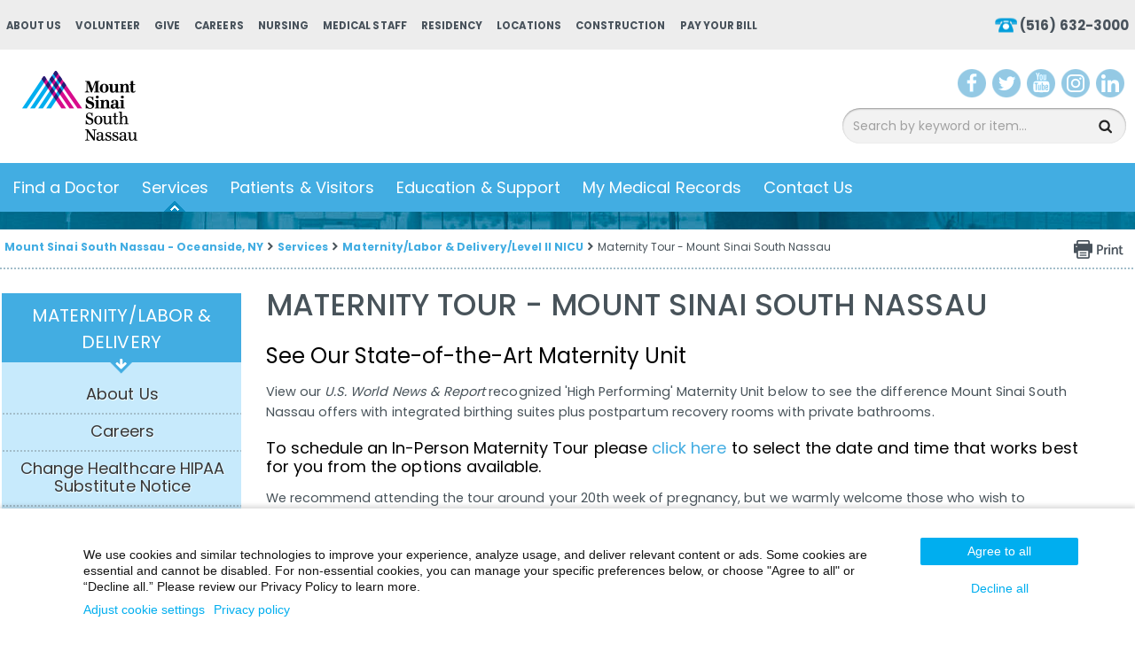

--- FILE ---
content_type: text/html; charset=utf-8
request_url: https://www.southnassau.org/south-nassau-nursing/tour-our-maternity-unit
body_size: 303346
content:


<!DOCTYPE html PUBLIC "-//W3C//DTD XHTML 1.0 Transitional//EN" "http://www.w3.org/TR/xhtml1/DTD/xhtml1-transitional.dtd">

<html id="html" xmlns="http://www.w3.org/1999/xhtml" lang="en-US" xml:lang="en-US">
<head id="head"><meta http-equiv="Content-Type" content="text/html;charset=utf-8" />
<link id="lnkSiteType" rel="stylesheet" type="text/css" href="/uploads/stylesheets/09D10DE4CB49D1CFE880122B559FBF08CC1F5671.css?v=639029610876959191" /><title>
	Maternity Tour | Mount Sinai South Nassau 
</title>
<!--Admin > Properties: HeaderHtml-->
<meta content="width=device-width initial-scale=1.0 maximum-scale=1.0 user-scalable=0" name="viewport" />
<meta name="apple-mobile-web-app-capable" content="yes">
<meta name="apple-mobile-web-app-status-bar-style" content="black">
<meta name="google-translate-customization" content="a9c00943d000859e-5e561e364617b212-g4c09109c46d0f7cd-e"></meta>

<!--[if IE]>
<script src="https://html5shiv.googlecode.com/svn/trunk/html5.js"></script>
<![endif]-->

<meta name="google-site-verification" content="Dv57MARu4HXvGq3c0Q8EIbX8TRpHoze40FvXRNK5Ves" />

<!-- Google Tag Manager - Fathom-->
<script>(function(w,d,s,l,i){w[l]=w[l]||[];w[l].push({'gtm.start':
new Date().getTime(),event:'gtm.js'});var f=d.getElementsByTagName(s)[0],
j=d.createElement(s),dl=l!='dataLayer'?'&l='+l:'';j.async=true;j.src=
'https://www.googletagmanager.com/gtm.js?id='+i+dl;f.parentNode.insertBefore(j,f);
})(window,document,'script','dataLayer', 'GTM-M72HW86');</script><noscript><iframe src="https://www.googletagmanager.com/ns.html?id=GTM-M72HW86"
height="0" width="0" style="display:none;visibility:hidden"></iframe></noscript>
<!-- End Google Tag Manager -->

<!-- Google Tag Manager - Wax-->
<script>(function(w,d,s,l,i){w[l]=w[l]||[];w[l].push({'gtm.start':
new Date().getTime(),event:'gtm.js'});var f=d.getElementsByTagName(s)[0],
j=d.createElement(s),dl=l!='dataLayer'?'&l='+l:'';j.async=true;j.src=
'https://www.googletagmanager.com/gtm.js?id='+i+dl;f.parentNode.insertBefore(j,f);
})(window,document,'script','dataLayer','GTM-WL7JFN6');</script>
<!-- End Google Tag Manager -->


<!-- Google Tag Manager - MSHS-->
<script>(function(w,d,s,l,i){w[l]=w[l]||[];w[l].push({'gtm.start':
new Date().getTime(),event:'gtm.js'});var f=d.getElementsByTagName(s)[0],
j=d.createElement(s),dl=l!='dataLayer'?'&l='+l:'';j.async=true;j.src=
'https://www.googletagmanager.com/gtm.js?id='+i+dl;f.parentNode.insertBefore(j,f);
})(window,document,'script','dataLayer','GTM-T4C9XPR');</script>
<!-- End Google Tag Manager -->


<!-- Clarity tracking code for https://www.southnassau.org/ -->
<script type="text/javascript">
    (function(c,l,a,r,i,t,y){
        c[a]=c[a]||function(){(c[a].q=c[a].q||[]).push(arguments)};
        t=l.createElement(r);t.async=1;t.src="https://www.clarity.ms/tag/"+i;
        y=l.getElementsByTagName(r)[0];y.parentNode.insertBefore(t,y);
    })(window, document, "clarity", "script", "54s7zzrj84");
</script>


<!-- Structured Data Markup - Sitewide. -->
<script type="application/ld+json">
{
  "@context" : "https://schema.org",
  "@type" : "MedicalOrganization",
  "name" : "Mount Sinai South Nassau",
  "brand" : "Mount Sinai South Nassau",
  "alternateName": "South Nassau",
  "isAcceptingNewPatients": "Yes",
  "numberOfEmployees": "4000",
  "Image" : "https://www.southnassau.org/uploads/public/images/design/homepageImages/ms_southnassau_logo.png",
  "sameAs": [
			"https://www.facebook.com/mountsinaisouthnassau",
			"https://twitter.com/ms_southnassau",
			"https://www.instagram.com/mountsinaisouthnassau/",
			"https://www.youtube.com/c/SouthNassauCommunitiesHospital11572",
			"https://www.linkedin.com/company/mount-sinai-south-nassau",
			"https://www.southnassau.org/"
			],
  "telephone" : "516-632-3000",
  "email" : "info@snch.org",
  "priceRange": "1",
  "address" : {
    "@type" : "PostalAddress",
    "streetAddress" : "One Healthy Way",
    "addressLocality" : "Oceanside",
    "addressRegion" : "NY",
    "addressCountry" : "US",
    "postalCode" : "11782"
  },
  "url" : "https://www.southnassau.org/" 
}
</script>


<!-- u1 Accessibility - Sitewide. -->
   <style>
        .u1st .u1st-accBtnColor-blue .u1st-hideAccBtn {
          display: none;
        }
    </style>
<script type="text/javascript" id="User1st_Snippet">
    var _u1stSettings = {
        accessibilityBtn: {
          style:
            {
              desktop: [
                {"background": "url('https://www.southnassau.org/uploads/public/images/accessibility-icon.svg')"},
				{"color": "transparent"},
				{"height": "32px"},
				{"width": "6px"},
				{"top": "94%"},
				],
              mobile: [
               {"background": "url('https://www.southnassau.org/uploads/public/images/accessibility-icon.svg')"},
			   {"color": "transparent"},
				],
              tablet: [
			  {"background": "url('https://www.southnassau.org/uploads/public/images/accessibility-icon.svg')"},
			   {"color": "transparent"},
			   ],
             
            }
        }
    };
    var isActive = ((/u1stIsActive=1/).test(document.cookie));
    var script = document.createElement("script");
    script.id = "User1st_Loader";
    script.src = "https://fecdn.user1st.info/loader/head";
    (!isActive) && (script.async ='true');
    var documentPosition = document.head || document.documentElement;
    documentPosition.insertAdjacentElement("afterbegin", script);
</script>


<!-- Penrod Web Tracking -->
<script async src="https://cdn.penrod.co/scripts/Penrod.HCWT-min.js"
onload="Penrod.HCWT.init('https://tag.southnassau.org/')"> </script>


<script src="https://analytics.ahrefs.com/analytics.js" data-key="lwtHSD/wgxlz/Aps0Dz8ag" async></script>



<!--End of Admin > Properties: HeaderHtml-->
<!--Design > Styles (South Nassau Nursing Design): HeaderHtml-->
<link rel="shortcut icon" href="/Uploads/Public/favicon-16x16.png" type="image/x-icon">
<link rel="icon" href="/Uploads/Public/favicon-16x16.png" type="image/x-icon">

<link href='https://fonts.googleapis.com/css?family=Poppins:400,300,500,600,700' rel='stylesheet' type='text/css'>

<!--End of Design > Styles: HeaderHtml-->
<!-- Site Architecture > Navigation (aaa59b02-e4b4-46c4-b794-72df43df6f4b): HeaderHtml-->
<script type="application/ld+json">
{
  "@context": "https://schema.org",
  "@type": "VideoObject",
  "name": "South Nassau Maternity Tour",
  "description": "South Nassau’s Maternity Services Unit – with 26 all-private rooms and a state-of-the-art Level II Neonatal Intensive Care Unit – is Nassau’s South Shore maternity destination. The comfortable, warm and inviting rooms, nursery and family waiting area allow parents to spend quality time with their new addition while enjoying advanced and compassionate care. Nursing mothers are supported by a professional team of International Board Certified Lactation Consultants through South Nassau’s Lactation Resource Center.",
  "thumbnailUrl": "https://i.ytimg.com/vi/MLYi9MVi7Wg/hqdefault.jpg",
  "uploadDate": "2018-10-11",
  "duration": "PT3M43S",  
  "publisher": {
    "@type": "Organization",
    "name": "Mount Sinai South Nassau",
    "logo": {
      "@type": "ImageObject",
      "url": "https://www.southnassau.org/uploads/public/images/design/homepageImages/ms_southnassau_logo.png",
      "width": 150,
      "height": 60
    }
  },
  "embedUrl": "https://youtube.googleapis.com/v/MLYi9MVi7Wg"
}
</script>
<!--End of Site Architecture > Navigation: HeaderHtml-->
<meta name="robots" content="FOLLOW, INDEX" />
<meta name="rating" content="GENERAL" />
<meta name="revisit-after" content="30 days" />
<link href="/Integrations/Tailwind/centralpoint.min.css?v=8.11.115" rel="stylesheet" type="text/css" />
<link href="/Integrations/JQuery/Themes/1.13.3/Root/jquery-ui.css" rel="stylesheet" type="text/css" />
<style type="text/css">
/* Site Architecture > Audiences (South Nassau Nursing): HeaderStyles */ 
#Container {display:none;}
/* End of Site Architecture > Audiences: HeaderStyles */
.CpButton { cursor:pointer; border:outset 1px #CCCCCC; background:#999999; color:#463E3F; font-family: Verdana, Arial, Helvetica, Sans-Serif; font-size: 10px; font-weight:bold; padding: 1px 2px; background:url(/Integrations/Centralpoint/Resources/Controls/CpButtonBackground.gif) repeat-x left top; }
.CpButtonHover { border:outset 1px #000000; }
.ui-autocomplete .ui-state-active { color: #1D5987; font-weight: 400; border: 1px solid #79B7E7; background: none; background-color: #D0E5F5; }
</style><meta name="description" content="See Mount Sinai South Nassau’s state-of-the-art maternity unit. Our maternity ward provides unmatched comfort and care for expecting mothers and families." /><meta name="keywords" content="Maternity Tour, Maternity Unit, Video Tour, Private Rooms, Neonatal Intensive Care, Pregnancy, Nursery, Hospital, Baby, Child Birth, Breastfeeding Support Group, Mount Sinai South Nassau" /></head>
<body id="body" style="font-size:90%;"><!-- Google Tag Manager (noscript) -->
<noscript><iframe src="https://www.googletagmanager.com/ns.html?id=GTM-WL7JFN6"
height="0" width="0" style="display:none;visibility:hidden"></iframe></noscript>
<!-- End Google Tag Manager (noscript) -->

<!-- Google Tag Manager (noscript) -->
<noscript><iframe src="https://www.googletagmanager.com/ns.html?id=GTM-M72HW86"
height="0" width="0" style="display:none;visibility:hidden"></iframe></noscript>
<!-- End Google Tag Manager (noscript) -->

<!-- Google Tag Manager (noscript) -->
<noscript><iframe src="https://www.googletagmanager.com/ns.html?id=GTM-T4C9XPR"
height="0" width="0" style="display:none;visibility:hidden"></iframe></noscript>
<!-- End Google Tag Manager (noscript) -->


<!-- piwik.pro MSHS -->
<script type="text/javascript">
(function(window, document, dataLayerName, id) {
window[dataLayerName]=window[dataLayerName]||[],window[dataLayerName].push({start:(new Date).getTime(),event:"stg.start"});var scripts=document.getElementsByTagName('script')[0],tags=document.createElement('script');
function stgCreateCookie(a,b,c){var d="";if(c){var e=new Date;e.setTime(e.getTime()+24*c*60*60*1e3),d="; expires="+e.toUTCString()}document.cookie=a+"="+b+d+"; path=/"}
var isStgDebug=(window.location.href.match("stg_debug")||document.cookie.match("stg_debug"))&&!window.location.href.match("stg_disable_debug");stgCreateCookie("stg_debug",isStgDebug?1:"",isStgDebug?14:-1);
var qP=[];dataLayerName!=="dataLayer"&&qP.push("data_layer_name="+dataLayerName),isStgDebug&&qP.push("stg_debug");var qPString=qP.length>0?("?"+qP.join("&")):"";
tags.async=!0,tags.src="https://mountsinai.containers.piwik.pro/"+id+".js"+qPString,scripts.parentNode.insertBefore(tags,scripts);
!function(a,n,i){a[n]=a[n]||{};for(var c=0;c<i.length;c++)!function(i){a[n][i]=a[n][i]||{},a[n][i].api=a[n][i].api||function(){var a=[].slice.call(arguments,0);"string"==typeof a[0]&&window[dataLayerName].push({event:n+"."+i+":"+a[0],parameters:[].slice.call(arguments,1)})}}(i[c])}(window,"ppms",["tm","cm"]);
})(window, document, 'dataLayer', 'a27d2fb5-8255-4f15-94c7-cd1f4ffb0436');
</script>
<!-- End piwik.pro -->
    <form method="post" action="/south-nassau-nursing/tour-our-maternity-unit" id="frmMaster">
<div class="aspNetHidden">
<input type="hidden" name="__EVENTTARGET" id="__EVENTTARGET" value="" />
<input type="hidden" name="__EVENTARGUMENT" id="__EVENTARGUMENT" value="" />
<input type="hidden" name="__VIEWSTATE" id="__VIEWSTATE" value="GJRzp3/vITib8xo7fAKZEBIu98TXKEhqsSp0ULQ4ptC1D9IaOAtRUR4k9QhUF1PBfuEE6zelLoZufdI/61Q93P8CjEK5XV3BRM2F/SjPyaXTHueRH56g0M5TVPnMbbdhvZhN5AKtxS9nn2uAQxkc2vGT9e6SHACGJ6Lkf5dq5M4sSKFdFwJlb6a8uzDLDYSWupAtCA5/aI5/ibFv4ohCYlkeJ45OmUnpII/ZnGWXXlt/mzHhkaCz3DMxVghm2hhZ/htGlyrsVdpSST06U23S4rfdJ60H2PZ9rc2va1ui27jgrY25S30cc0OjyTVfophurCrRAhdOpmemFubcii04gn4AQGxBsj7Z9QsTjg0ojDjszeISMInNy00eS7WwzS++Cf9quP+u3+FV6F0rj1DrtEBMe+F3SueRqD/XutA4W1oINPiuXh3YPoZyAL/1WHQj20Q+4CZ1DgjwWwfTbw3kwCkXhWsznVZKcYMuKx1dSGdFTP+9MQHQgNSFgRNR2QOCHEZUlTgQACbfdhmm/gmfR1ERP/RIc4VHW/OV+7ZHgd14oby9LWK9FRScaK0Q4YzCrSK98cI3Xy4YthBk03M/U0adHzTRybGfzEHWPg8vmjq5m70qvLE0erFBYT9H6NSjhhYIj9IDBAgdwqF0wd/G/[base64]/Jokbx3u9QwVD8D3PZ/S5m39VnvxUwnltIMI4j9r463uah+N3/naMYmeRJD1V6/qjy6/d6WCSqsGVyg2XC25ZyohPQLlfaYkeJRk5QROawFassl4BIytIy6s/uZ/fCjxe1t4e+sqdhk8goocxjjDLQEOLIctXGlCdc8PXBEJEqSAzrrjKn2NnZKXq4hRUOfy9rPPr86a0IhpQY8j8e9zoV/8Rrr4BRXNAWnPldcoVYwuAT9be+rzNpyw4tiG6k1Ac1BvNxjBQ+a86bCoXzKNsFnp38TIHb8lwVBJ0CFz0bRwavFvNQ7jUwL/8aUjqsU/[base64]/VS3RRa0MG5rNZuf3osYYQWa/USDA9RUCib8vXSMh7dTERrNr7VZxamJrActf8+3x7Ap1EGtFYSs+MRD0NKGz9z7HLMyr05mJGDZdEiBDxgQsrP+zo+G53JRt1KcGK27miTeFbQ2qY6SqkTPp9Xzci725FTrRSzVZHxGAtjjk6OD86g1//S+aoDC1PgEkPxMES4N+nCurUD2qxHQSjl0uH+Zze6hc65aZN/E398gaIyOG1ZjveJ60e9dr5owTCR8BAl+O+ikN6mis+B9UVA9qjlNFD/[base64]/coyRddwfrBj2rYsjQ79fx12FPFxaZ2+Y6klGTS/oXk5ukiMuckwuEcGymVy+14N2yLBDjm4d6sJjVRC9EU4Sat4rGG0h6AtRSplU3OqQLabFj5OzLkYIOuJmldkcap2X13qQxfsqbgfYBKCHdFQcFal69AUiNsDYJr5RLkflM91ALK4wDhMFlFK1pyjDS4PfkZAqej6fW3YOgfSeUNMvNcw5cneYE/n2QhhNdQ5GfwWbc6n69h6VhekussYXp0krH1V3zrltqpgpF5JWJ8Em68pzYt72CN2nQ7swMONmX1Kj2OyjJYhvL12c+3H8oGb4xJKmeiMkwDG66/uZ9OTKQdJmWBdTmO/DEZN3Caq5HAitkVNhUolG5SxhooA35N6u+UsA217XEHZtGiQB9xx80ZJnHosMadgF2tRWPLd6kS6LFcQxkkcjqT5qmgTnLHzRZKVZrYqHYNsQV4yZRGnXDyT5b1YSXbOd27W8LFcblvuSvwfLpOphSQimQDg9PJ6in/wyy2Z923COJE1AiDVpHYWSpsv7MwaWKhNiiBLu9JPwXMj1/YWij+XHFoAQPh+dLTarUWIrJ0qqsDfyrP/owniCV0zeLsc3UKs7eHOlLFpdP57Et57uHuHv8UcP33/6wblzangD5w0AHhkjlrY2Dc6176eoUurjT8A/Xd99sr5+RmgxHcxxyyLJ79zGE1lGbaNyPn5xwvLZcBx9JpcJp4z7el4aTFK+hWuH2wPhpFLFuUvW6QRuVA7aUurNiSvwlQvLCumcokg0zvlugFCb7i572UqYs3qxltJCceBAnHYfmKbpkc6p93EMnJLIe8FeBbc8+dO9D02r0g6uLM8p5wem1DjP+w+G6/E2fdKStDXB3qDXRB/TpQiZFT1vt8GDct3tacS9BopvpFLLsS2PMbLnGeVXMj5Cx4a3OsBicVT2yCYTcYhl49+Ni7yYCjty91ilqQ+Qu4DKzGHlR5vnkdHRwhoA9sypxqx1hJjLIj4vaIDC4L2kCqpj9SjKLMOY4I5dbkWXPfLeB5f4r+5gfDKW/98eIvzLUWc0AZ6pqYuzJE3YKJ9bwo8lhHP50gGuH26eW7rVDPjqHFrGjHhqK1gTvk4QfUHa9+TaVYV5htsG/fn8ldldmlewmmRrpWgrKCeMuise1XVVtFvL0mywATaK0eMEqcpt4Wv7uM9aSJ/[base64]/pBgMCnkHsXLdP0t5g2J9ANcxHYHkGpsbR5iFzhf7ABvd7R2udQBOnNq1uxnBQzIEEIblfTktNQ0krbRQVt9UnXsNlaTbwRhu5eFI6Dh4YhAN1JjnBs22bQA7j/0gmh/d9laD7IKq24zFlf2tfrUCJdkUScZPAnY/Uq71/JmNzkEqXB5cjGBETIuefe3S4mmcXnwQ5+xF+8EnpeZuMW10g/FAVYl51HPaxYZ0qMbnRhoWtjC6KIgkKTokXCUMskRPD78KiwhH3E+OfPKCsc3/DzbFziUE08Hd1EmEhS2nPu0ecooUcTQTdg0EDuDaFl54+7VzkX9RLCVRdw/smG0Odk2kIxIHdSBwZbYYdv68h7h1aL3QB5rwAquyVrOaAZ3/SLOY+7Ja9MEaNWsnen9fZO6orhMcwpQfYReho/Gwv38L5FGyrbD9F6VEJRgbDtVwB8o24E1cOA6gpKykvrRj9MDbHp7CoGiM6SlrjXvaRMEO55Nw7HWmWkyizVdb1ttewVnsWP3mf/B61QUiMH/bp2gDQTyzaywr0bx5b6Cr7moQXCypJF34aFGaBqgvexBY64Kma4JB2AWUxfEEbWfBHks0DI0dzkI/iibpJxVUbOkM63QSsNP3r2jlQguX0ZFgZ5WCcx3fcBALZvedAMJ1Vr3FWuYiHIQFsnlBjHvEBf1GDEoxdmNWz1T9pMctgL85AA8/sNYRvxV1/zhaVW99vTAlQ7tEkBEKYFAEvFy3I1N7rfZ22Uv+lrpFn8WbuUtueJueWLi2ze/eczFIfEy7wzzTq/pcUunVUo9jFu57l7DM2Hd8rt4o8XexTIfe3p19hvp9qg/7uc9INYpTzXq67iuLSC8/loSrXfEDHxQpyYJ3blQMhJzrLCDNgDy/2oQEazkzfGeqRSqNGTJQ85rplWAfT8BcEIm2F/f9kWVeGNpdM+lJUOuWg1TcW5bZ5j/4VmSr3HKFV7OWGZZ8Kjz2iGPqtYbrhZOwsAAipeG0TTEaFnE/p3WG4lGzOboGNuoedn1QAj5Y/WmbZdRakODT2z2BhMlqRBSn9lfV+89dCKEFcfyJ+ORWpdPm4ZSFOVNw/KkBFK4zjbTIaK25jcwsiizrsdxsNBW+isCFKqeBsQ3KwtlZcGW1vUKNAaehWAvOeDKDMPEmQnotTGMQWwAK12sBifMgA4nmvh5N6vhyIcUEzwZOpWT+yX+bZuSc1XyTkmFRbW1w2Iwr3XLbAOHJ93O1X96Kk1OG0Vi0eqn/9BV17eGKSu3Elonh9a84VHuI6KnHVV1AT7Eb/V5pW9OQeiLjUcwLlEvzfOfYQU2CjC1cNnLSCAsQNn81keVP71jwRnxl06SoYeiDNMFnGgQC9TgxM3pL6camBsuMfbGvIvoeZcv1/00cQW3i5Njp6vuXLrCgAhutmcOkqQVV5kxMP1tOGWvtVqq2oYML0L8VpwB3A61tzy0D6gvH9rzgcyFyk4IsYEQJ5VyPGr1twZNngll/zKKDO+HQVcd03/5/jT+0l3ieCSw8qWlPOagppqh0phqWxM84IMHmk5zqZKiqxylsYsD14Hj92lsgPtpQru/bc/ZclsQrsJW7L6FCM8mBbVgQZHqozPDS1Se92dlzGNvWM00RlU1aQhvnjb3HwvzLKX64pZoof6BL4L1PHgn5D2QWrV/pWdHwxf3sSbXajyZMbEL8HwdOo/Wa5Ilf2O3ZWWCCjzbZXE5IMZW2cVS4UY/u9QdSiFm/PTw1zgT7ms9KxrGzlbYA1kadVtxULhmdi3RjYoUcjVjeulL6jvGactvphyxGZ93l3RDIwOgN7wC3OmFtZR37l8mCt5HC003cjx+KmM3eX1oTUfIcbjaMRhoRwDg8oiFx5cBS6ShHi4b+JJtGSXsaCjdPmHni2Mtg5XZvKA5hOxxKk/I1VCpux7beoWGU6oCYItBuxqXkgm6f8MMkVtT/AEcMt5EagxZcCxyYIwkBGh1Jpo2zjb0gItJ0Wb8sJ2kqVHjL82dNOiXN8giRb0LhSf7Re35AaYdsrwG/nKg+2cwWcn77q++uxoCJFrxxlalUyEc9M9DA3v13h9sHLiOpnkKpP01HK+ivCHadV3zjHM0zkaVEJZze2jQ2C5z+NbUS6498Eh13mHszfa+OC0WPtM97y42I4lAvapbWYBRuSCHDWjrNzbx9wHvK4u8ttW6zCTGUjnN6qd5OxPuzjxCWb1iXpNl/w/yTcQP4lkXfY2V4WGVPlsUeR6ohnHK+cqWGs68c1lqyXLvOSXY4E2rWOullcyBU91P9HD/Tkk5kDBVDd4RnpMJyIJ19ppJdUwgxuDSXLxTlUnHS70lGAtfXG9LadmCJ7JGKI8QhE7DM5JK8Lk/[base64]/qseE7x1IEw5+UqCgbM33mXaEsfYrDuLAWkDHh0cpGRF/GS8ABXQpTjIOne5VvYVLncV2Yl0++4xx9RqS9Tz9q5Itiet1cspNYC0/eDbfXv1mHU+ZBf+HqX6jS3P4NiyIAynWtMGmLhgTSFTyLb5RclpuU4zzX0qdcKu2qYpxLEFkn9pZNyagvBMRxRn/1sdkQ12MQbHS3CMs35JHHYyVyjXnvM3a6arsFWGI+Xdg0Z6ioY/M3HBqKjbZgZaCRaQr8yCLnP8K8aANvmd5VSYTi1EyzE+nPf2KKSM+ztKLlNzaOAGB7WqI6wHdNBMANK1NmoPE0fU+yBCmuRmyqdORSFsB/04gd0974Iy+dojvvLGfxL+v/G4HI4/mPrGA6/S3iCmHtqRqyUoNqVc/1xiBgXeuPaabFnHbber0dACSwrrgk0n6yCq9WGXxY6eoL+zWJqzmGCccjsow68LHRYi1ed14m15LHHqgKLYj0RKcP4QMKoo9gZDQJLX7jSeaHkjloaKPGJhHzYuX2l/[base64]/KdoT54vR9Qp/TwW65xajGr5yPH1SFtOKs5z5P5KIiKukpOfMcyP63ANxLbMv992eiyT+kVeUybIJgZmQy65YoOZyrEJlM7iv7buBYADDlo4EeRLqLv/zmptqn1t5r7UOts3YYXCUvKjedPrCMszFVHLOhDrHCZNPWzd/WUrRyuneAg67hzMUVKJPTF59O4YaGy37Oth0XHRM8+xrJ1gvBtpVHMy4G0YRJOqj6wm34LfyDUcGBtfroPMUQQUlYicwcpqfPclU87D9TrG/fdQ03/gcfYVmwNrWSVd+p6b5nJQSF1BrEgPPoJurvcXtbqcAQRn2/F8FTLCRT0fx2Xt3pDSgFy79ejBlWUSH3GZ6a9wie84qLwvJOvj+GFzBqE4TXzQb4sUKd0da4qF3UmZS7Vb6fB1yzU2ZX9W/gLc3uMeDVvZekBmx7N0LB30RWld9Azjoe4qOZA6FDjJ8x/arSnWqAPDdFD8CiAnS/RXOaMeyRVcj4KR5n002NxGPGLNMj7NbxyBf3+Fs+XD+ykUo/19suk7Sd5+2IKU3N/7VXGTsdvg2b4QpBj1HrTUJYPnFiW5YsYm43BMrRFSYp1yp82gQnrTae2lcLMm4lYpjFnH6kzEXGKjC3UHV5wX59Yd8T9lOnpGZEsu2r/[base64]/f7XTzg4flQxsjno/gv33nYm6FtpeKP0UAdqdGuLnvio6u4P+iDvRhpzsCq+Eq9fH6jrk+dZzwwaRdX8MDpXp5hQooNThgYb2f8GWYsHKh94/npbhTwm1QSrzM+YHtomiBHtEfl09RD9f3nZz+trY3tB39NQjgtfbzAeDmm2+LIp3y+C0/aPYls606dCDiNA9JAFrPvQd5Ksa/svqnXO6HmrbvkMBMb2Sct9JKf1ReiHJtCd6n7AoCcO9QnicyaVVFsxAC4y45Kk4uyMbLs53sNpluJVKOjQuN6Tc129W77JhujnCy8i5I3Zbx3pie3bbglL3520WKXPnMrui5jSDtn89Yrs37++ae18v9/gwM6yPVfJHN7BYmr/fCUEVvpK2Pxjsax8BuvFLRBD6t49sFUQAfJU3wPXH5TV7Hy4whdg/VOfDi2JLCRB2LsHpc4XfD0EG4ORGZ75hh+jYTea8ruN0B1uU/+iBU2wktWeJlszP7MDLyg6dLZKFuraeph1ARQePvD4N/Jw5iIJZHdmGUiDq2h/Ra3Cyiwp5JBGoG4o65lgQX1v+gLZv5avnNv05EbmmvQ557FIcoGdxkstSu3ASkDksONa3IMFHGHI73wS5oH8KWV8xxofTI6UKm0fhUUie3kMTokfWgQBRGFBi4zltbRqwYMHYW86+PuXe7sQ/tH0FVvlE5z+1udhXrrSAasd3EH4QHJI1kv4Yj/uNfopSMhUCYy7cs/o/V8h8u9kgAxY4TatXlncfjsU2dsjJni15giLTt06/p/wEmwVPtnNWpzQqaCInaom8x/vtgy/P01ESd7WExU+KR/sXdeGsTVHxoMThgdzQLC97W3y59MT87Kp1caPzht9bnSZUnS6CYuk7k0/6a+4Imu0HfKpT/Utlfct2d2xuRY5NfRu3ae86Iqw6yKmuxqtlnP8U0VRAEuyVRyeGr7aJdZF7IZ0rsk7KwQ0Ast5dMgblcH1mTRBX8z4U5E3HpXJe5GhxeFuKM96mI9VIaW5GAv/k4RsTomwTydfI7hrUYMxfBVGtsM5fbV/hlVpr5rupuCQgkDej0E10W5dqD/sJkdrqJlcfkl7j2RyMOnAhMVubL6A0NCZZK6VkcUhOHsB/GoGz4cV4w8tb/PmHvl4yqtLxSS9VQ/s38FJEK2K0hTPMFrmBpf3gFhjZ+YFnNDvbWH2/R4E/ALH+2TGYfkOZ4jo2lzh/VwlZBIqmcTetG9gBKy1kJrc8hT3aiFdivXarf7py9s47Nl1AfQ+2aT1igOUXlLknIKT/SWSyIVpZPZwFpIzUEXtoqQ8bfeWwLK7uJdGwB7Pf5JIZSLZkzjozCIV1Sc+tR9sz2Euv5dHC7nwiAXlcI/Pn4bRtbW6tSz5SGr9u6rYRMoJPIYQDoaGdl0aLViz1sQvf0NbtH0RvuZDEt5av/8amEjZRUQgxzCQ9i8C37+w4CUgEnyDfj7dJtfmZQjxFnPHHdaPZzxUiPoy3d5u5QS5KhCbxBtuLKwMKe6hF2zXDr1n0z1yQEU4hqROxuChx7K/Rlg1W+5tofdGe8dxE/eln+n68jxQwbMCWhoO9ALCueFo49/828ABwzTr3UzBNxMqUzIaUutV3gAFWp41m+v2RXZzmw99Kgzy8CsG79LfNy7rTQeBrH3PrEAmFhMawnsefJMXmkUXkcz2bL2gJ78nEtR2khlZcFRfo/6bV8T4G8vQGbiCIhglHUjAERit/EFVfSv5CyDNCLQyb8u5fBWVi5hcBLLuo22fIeBh8MURlNmvGWtIiqHHtpeGw+BSBynbLrmu5+0N9U6I4fhyc70NGzNKzPXUS0bOwig0gGeYJ/s0rF8OvOqkwc4A6DzgIbT5zjDa2PbPQAzzyo5hRx0aKu3k20EQLdyB2AtKPh76444AJdBHapHq5Gxw59WQ1nZ0ZtXjnrPG2AjTZgQ/jRgIGGi8wrXdoQG0SXO6J3hT1FowvdmVuV81Djmk0IgwE8fw4ICjVmYOzoN6lTwwq8XUA9WbPLsvQnkUvCXobz1GFjqnOCoeec6/8y2i6a9wbh519rIlvIsJXU6l0PgSDtAlVV5B7jR8DSJsKZbVUBPXql+ZnGzEboP7dyp5l2IneWagKjxxHaBmszSIMYnn/pD+ZdtgtbDfqVCCIlsYvHeq1ykrx+vpIXHSN0+WMgDjCQai6BPn4fyS440hkRfZ9Me6sUHsfVD2doBx5M5CzWhWvhtncbk0TKYKL+yi2lBDA5W3ovnK1V27ZouU38G9SnUo5SZv2SZ0qZVqwMUbPQTk1PB56m7P0B1M2MAZKPnhM/56rk5MFPBQcuXL9oJbp7bktcCmOuGv8KG2Br3yNChEuI+wak9Wn14N9E1w4nRdNu6Crk4A6GuJZ5pBuZXt5vqwdbMOrDfmBM9XyVCSKy9eNhODN0Hd3hseWTLfLmznW9JcZxu53jCgpf6E9d5xgqE/dN3Wgnd5xciUBI1JK9JIBtu2Pazj9HBrIEJq3UPLzt7ezsIGAEj9rKx3T0kM7fIkWhLV4AE4YO7YJivgqCrkatMxqYDniJu4mL0Wi06fQCx6plnRBH9MKlcSEVJQ3M+pYV29mUPTjV9/tDlFyMzY/7TEcQ8xucXkKPDuviO+j+mEVKQE/itcpct0Woy/gtSAamzOCCwli4MqJwUCs88CWoszZ7xh1UiXBKdFZJW1gDYok8UccFiAHW4p4VgB9DHJBXycF442YqUSFal6o9ZK2cJ1+YXR+P/5jusokyZtK090F1b9mHuBz/ySHgYZpWyWFYoGIv3hhIF48d8NyQX3DVgcpmzfoFcdlrzKgF70pTXDk9xyx0nGtOI2H2efS2sakrb+PKstN46aSATeZi38SgLiQFaqloZZpCn3N18hMdT3vXnwLUojaDeEGkc/I17TQsfBqXqA/oo0+grQpd/t/N3tdWIVp8tuUZ9xsXj+daxYNGYL83fq/3aFp/esMza1QuHkJIOZROqB/8NA2PmoaMs9W8N5tO/o9v0uHMwKkME+5cQ/IPTfl1csBme2gVMHWk1mplbbMmXpZyac3Tsgcgmqc9Y+65Gx4Uyq6iA5j69TElfbQvzwTgr6qfPmgFjQn05QJvSWg05ingNQmxv+RcbtY7qmeR4Lbbl7AC8DI7jZ1bXI23jlImK5ji/dIbNLi8fZrGxpBkNioYISrJR5uj6yHEOEzVO/ZI7rD8xDlReYCeMwn8b38zuhfo1ZTzg2azQbLvG3DLD/5fU+7kGE9Kg3U0GT37QBxwtJFbpHkqw78b2a/whImNO0dEix0zod+1bMwHDLLlOeqBFbpKiwSbDUK+LoLNWWmY0FQ8gnP8DSUEp+KgwTff+ARajiAgkgf9W4U5bMeXNLfQiAdAHr75BdBVhfdSiJzVz/ywD1S5SxkGeB2ubr2BgcXf426O7xWBNyxsN38MrIPgztXAk8rtr4cPUlMagmdapxiHBHSjAGG1gJXdyOe/IpXyVIWRqGrPfiYp+R+s3VcKg+QANhOvFRisjPWDkQ9pve/5NQRGRqzXd9Rx08Sj26bQsPwLXvm/9aJsichuQD9L1p1Qn1k99jtXYAunUZ1S/4Z49oC2hfeNbl4Dnt7pLC32hm6YwTdyq0ExKnkralQz6ceFE0/fxKS3Es9LzmAF0v7FuUe/FIPXDF/bJLwPvqNJhkyfW//QBClxe5i0Ak0gPO0K8JgbDODrGmg8kLBSOJo3ltEB4sQvgnJJuy66qS6nYVzv4T68Uf2l6bXgVw4A0k2lddSdPyFP4/jze1yHSTLXXjpduJUU4NE94DUXmfHIl4oTGYeZgPwicxDp+053YmuALRy4dhENQ9Cl3khk80WuPlAa0u6+qx9nDwIpJk07uKPMgyjzG+4j+XV4BqLmb9B8Y/sp7n7Fd5OMP0/L/bEUcuXUJdq5oWuz7BjjFSvhQNMziNU2KZZooM2kOx9NarvJ6FMEe0FS0uYsDVh/IqQN3LkX68NWiZaxCueovgSNDemwFObKmwBgqDUKfXJ8kKAdPPER6dGQNeQS9kxjDN8AMKOde8yd0WHCNDCY9y8iOw711d85IOFxVJSCuCtjaAGDmNPkMiPeXaf/WHbW0rBnkPCssSOhdkTCiFOjFUMpdS57zQhDUlmUtSyFt4Zvy7BUURihPu8PZV9o53gg4wHyuVUATk0HVfDKK1/yvRWZENwu43eUR6TN+IDgcII7HuDOpvVJvSqkvzafEJE91TruKqom+NUGQx3PHt/OSK5ReQcRv4cNmd52PCbbPtBMJLLbFRTIOi5MMp+7BFcc2faCkZ+wa9iVIEjikK9qJmlxDfNV3gMWlIAPu7ln2npkZpts5SThhqe7YUCU6zb9aKrsQVvwsTKq8kYlcHDNFk1ccfSFM2jVFZXKXNBSScJyICVhG2sj3G/wnqZ5kINmyLLGr7Xcq1LY6FcrykAjySWoxHmVGqYJrOOYeE+dSAngdrHcSXAoULWzZYZ7YeLayYKCNwVG2dwvA5nd9FRk8IUXroN2pV0WQHCqFR+y6US1ztUn1nTCbFQoFqWnYwjJ3CcoMJtfuPhiTX2/KizZsNdqnA6fTFPhQl4TJETOhKe69Lyrs9Hnt5MLeTBZjgrX59eeMxNx5fXI/vIe9NPPRbSrKfvWDuzoYtR1hfFt3h6WEGQ6msGIWoQwmr3i/SwOuuVHhd8AhPzcoz6RS+qtKhdSwke4bPJg9TbjpXjF9cjmwBxAWLg21iuz480hZLsNuUimgS7Dn0YGSY9Yns8yVGxlBHx0Ai2WnK7YAMTrk8GCI+tI83GNJPi/[base64]/[base64]/BbW8yHyhIPZjW/oTgDk00dKeKJruLRpFtPKMVxejYtNBq9/cHbsoTUa+zq+3m/JnYP/cQTjj+R9HCh/JqYqbz+Agq3xoSFCRG11+OT+1b8+oGtN3C05ToxwHO5zG48iXEb9R0Ays6kjD/YEs/[base64]/GLMa/GZS7dn6M0cXEBcgdTGMfdGfYPbTK6YwXwcnFLFmsd0KG2/Hud5HDEn/P6Es6F201v56t0OQhepjSK/dTpLqhyPUtIe5zWfbyxBVU+Hl8jz/GXHrJz8k10KbnEw0/8B71VuaB/DldpYQr7udO7d0YBxdoXkPVbVbvkYbtMmhUW9Lfflbb0cUzQirDsJM0zUeDLkRt5hQHFlkevltntpg6HnlCs63gj8KrfG3TGvr8ZonheSBsaVWZ0AfK8USN1upeVXfKdf93Xeu6BVHoAKurquAUdtd2Q52inNToTj/E3KezwD/t6u72EJCCrP5ifPBD/Rij3jcfmB7snKPkQfsGvCFNSh8MyvEe4JoVpH0g8P518GAKGoom5gRVocbNawDS6+08IuHOvmc5tbclj8/b7Iwkz0QFOMD1ywrP8O7WbwqMNCeC3IBSuNIkGx3vtt9CgUiaUEMkd4OrUAHMF7o7G5ZPr/kqUs+4arDejnCtdSi86JKZTSq24+P1KyIAhSOyU5ns7s0h3x8/qoveXH3+wIt5KtNq6RWXu4DlEtfxRRbyDo5zI3Eyv35lLe2e/5jYrJabNM/QsOUOvoonMSkWMcG4YAILaVoA3bDglgDsSMgGyR8jcAsi8HSb8vbvhHR5R5xLNvlozm87KnJj2coDGShLAdid+j0hotqd6ypzonDLPm2c1sqwM5x7GTYUcvwcFFRUX5Y5cfDS1e0KuRoPaRpcg0Qc23AffgjccqF5wg0jmtYybpHPnuL6gos/eTvoPAw0c0eTGTyijPEYPhCRUk3U4a77YrEQGs/zMUbnK4fPMaO+l9ihKuiTeIWVmXUS7R7+56DvO0/stpGUgDrKSXW3J6Unhh9d9hvU9xACaTQ1lTJHC4jZPSogh2OyiXHsOiWBE3lLh/JUbEWvwUfv7lWgJF+N8vrD3i65BICI/hjJZKwHgH+qAlwmLZH2ZdZq1HaAXaUbs55TQyLZ3o00paBpoBSGADf0SjnIPkOjS+qOrUTO96uevPOBiO2/cWr/pNt6bXiiiA//G9o37ISSvIw+TCc2oeiAnsyAJWX8zll0wojAHVhTLSnXUn+RczDPDjuAlQqnz7GzMPN4mYg5kVbPlqoY3/rdNKNsk+nZzBxfzy58rTZqfQzSV0U1CQYoiAPgkdsM1Ak14a5ugUK50g11w/[base64]/xs5EHlORgCxVPwguKsIUajZdYPaTOYAvdC3O8zJMosWGzAwYtL7diqZq4HIEJWBzoY9V3E18uNKxwdByX80uz0y/khzqeY97VY6gU3o6rSuGupf0Z1vyW9vbj8VvvPjXu5CbWdXGNBDQ9E7er9SC41WV7QwT4O82Zef0NJI8H9nsePw66lwfd0A9qQEg3E4aWAdSXJfbjdKK9tnFiWnpOwAucMwvcl+Rm/4Gxg+ZdmE4ynMvmMyw0Y8A57igNKTaTJOSxPqEtn2yniDwM0qzWkBaWP7QHv8XpiTTXPPhDZOLfLu2uqwms5z6c5IbOzvME39ytxGRRb9PKScnB37IIsjAYhx9mTu5+kMFwCGqLl5Pml9opt+3ZQGHjZcHcSYdGwOWD13Y9U/UtUVhuMAtB+GDuGvfsxHl0AEzU8nbx/03y9J0jYe4UyXj+b3lmXFFuI3EXWXfbcAOQFtunmjVrLjjtUCqSzV/JwIt1Moldq7F0NObF4tjihfGh4+BhbQ+tvURSCVxQoQIKaFtDfWdwBL5Tb1raD2bXk79jEgl1uZn1Oirrjkupf/bLx56Olu8/EmXlUwNgnk8HYPS2hwflQ1K3C/PDWdjOqYEJ5t96fKgwsIJCa75n2OTxGj/P5r+4TTyx6bxWcmJnMDtp+07jE1x14kcmNNM2uyy6/NgD/elvRiVA0Ji4WSKgH3FmipvlHyfkOOlSNZTBcy6rNYiH4XZSKfrM0YVwursZK/f3SjuFWxZ57oaBg6IZUA95Jq+f2VKq3wHAplrrxzEXJoHRKD32AAtJ3XrhUihV/Y8EbHW2qk6LD41EbgOEPhqwBKcnLOcBxkA/yffQbJtGYKXz4KOB6qK/79LsyAiYxbfCWDJ9snIbxcs0GFXJmw8Mqgvp1ivp7iDvHIQD9u72SzEIxIxQOBEHqzAsmPBmr14JjXVktFbWKTPaMx7O2NPmhmMMvnQDJbq9Si+E+WliA9piYTYFAfQDLbtV7CdopgIrBTnI04N3woZdK9T3WkU9qIqlA2kwuMU/PkDu1I0tlZvEmQfLDqe955j1kvrEmlCW44chTAyKOKbJyLV5nyvBz+7Hb/[base64]/m32z1Gu+LHmKCkaJRRCRP9TTHCNpQOWb7Z2WZqgVFDpOIxmKOFgvrv6WtZzFTb7iT52Ovs3l12b0+DJToQCm2JrhYRxttlu+eKABzpAivQckbpqk8ayijHRYm10CbzsNAQEgI3tp3ZXSLC/zqjCaCLszfbcgdt62HkjW0yg1WXPJj8TVTrRCxxj09rk5/Ahn1K/aXcJzwb9/pOVTWZ8ncVq3V401xu+o9t8E7FjAu/NMCFDMFImAZvpbMZLo9TC66y4DmgnJWw9h7xzMnXbXw0k5JqU+Es+n26AZ1ciQ9WR60cFsJ8HE70g7s+gq/mahSGKVJp0+Jh6iBQQxo1slMLFS9KA4ZYHYUAf7dzO4thVrNF+nc13ZhAH2F1fkH6zxtV6Hm9Iw5SjtV77MdMXwFM7HVf77wdqm1JJEWCpZ1ZmTM9gXnLfSAMsphg+kn7el0O7nTMFZd549YQMRVLggKAjHWhgjTXXCG/lTGhb8cnJnCIuPpkesVl+kOWc8mw0V0A4THjcMir3t25+kUASZsZQ4ec7rqhfeUGn4aR6/ZBU5YOboa1KT0vM1h3NipAqRioXp3QALD5LtYGJ1KxOVU+2xpSY4Tc2OF39Fd/lv2Q7CPBuhfg+u/hhhXPlu+fEU3VwEVMOQyG6DBbOCHWchvFREzDCh7+ZWKkyamDexVdtOCyUcc3bAhKSh8dS5kcHzjV+sviXZoTKTIEmVRuE3xQMAwkf/DCqOSX95MAdj4CCL2v+pDe7HOBjAvKg3gcwC9EKLGC2FXgzJqenUOustRMnFLNujoeHhowSTSxCvXNqHcDaI45RST/3S6Gm20fHH2Mbz8LRqBZGEcSV2wvtX05PmEWFDRjQzqUiwja+tUOIv75Qpka5S9co0+vvhHw3D7vk1GafCW2j0Y+8LE0GfeFDnI0jSvjWeop6Ov2gdc6t8HSujas3VsIIFKxqKrDJZpV2hw6PhvBgASQsR7WhaMz/fA04JWDvO9uL2yRpiM3E8uqdzYmDDOfiHhvUVUtugTguyjUmiSI/[base64]/xFMyK9ZN2ERVQQSSDBaurm6yWh95xxRYkVDiCKWy4p2dkVPm6oNkaWnKUVtRoFe20hg+jcJb0uLWb032wNBh16krH5/p1nS4FMqb7ENx224Kct9CCCkjb0cRBQxv+7z998BDjEfoCf98xblL4dq80XXoTlIiG9d5+kbphGMcEPyf19awtlPAWUeF8Z4PegAHFp2HA1rDqK9KwXwvNhxpW2ig4qZJ98+DaEzcnSZ9GnYVhIs85Aw9DZdFi+ZJnQjfwQmZci/cE9DneHC4eSHbO4fKWHQcEbiBLomieK+MEQTC78ZXzCuLEDcTP/fmCgWIjrpc4jr8R5d7KvfzjtoutfcLoRtb7LAr3bwduiOWiaDLeWxnoCtMo2NDg7O9NPuaMwUfM0fZxfMJDc3cbn/9PU8YUQ7ygldXcbo8x2oOlITKlnyjNeskUloWq3E3wyC3jDJgb7B3QjdvGKD9kE6+/1Oql1f4qYKZ1uNESd80gbBeQDruNct4+XROPQ8rvLo+vzi0HQd8YHUujidES2OQwKWjV0IhbxfmpY4AJq2znuypdYokzvFA8To6pvNtz8Jvf8omjvUYRE9i/[base64]/Ocma1QSjTlgZQRRIwRf+PqKJcXKqmYyfsJENLtSRrweAVnnyll5jjFVsb7DK4e7v/[base64]/30RlnOrwqSbXliObso99MKPdPr+uM/1259vQlOsyyoWhSWeKw3NsIET37VZq4yV/FGo5gf1l5PBrilx4NJW7Y2pEOhHPtd0l9YfLpr7R5KWURvzEREroQYy93YRL5uprYhm9F1Ry4TOmiOuL0uYMEfPs5JkRwz9XzDBj6S9UQ+ScXQRUvIjPeIZuXJjdqYLldean629ul5vTVpob4tLm2ZKuedBEkAzBIyPJTL/7dmuusqq0xyWE+MOgdfAeT+C8i38V/g/XSLw9Y20szz1ntEbXPb7Y55mBpo9ZhsOwuCGTqOdyFw6tSM6b0xGecNsYnyFVbHbsGdCi9Ci1eyPpJnkVDT/lQWRvhJ883oT7D0MQedA5Yb5hS7BdzcWt/1bnmBSmKJEEz02V0Lij1eEY/[base64]/p0BgK7m8v38MKNSDIAGTVvw78iGhtuWd5YFWgNW2TB4hhgB6adIwC3I/jJVJwGzq/3YN7Tzo/CQKNrLjdBd6Vm2kfqTz3vOeY9bVjR7kDWJAIWGU7U26mi9FrffXANm9nlqZgur3EhllcBYRU+LlX4OMDyAe1e6GCyxr26L/skpouAa8xk/o9JNPpJcbY+pQn/eNh6HmZNfqfnfEK+4VSeUZ09pfSfnHlqon+eEtgBizwC7uvl2eA3PJOQnL4IHCf6gKxFC08shxZuikAJOfkhK7OQRbqLYKdsQJzU3VFCmxUGHM7G5/W++lflV+1nz0XthWWnKGwbjDKDCPJP4Yva5vmSx5X1qYojtmN8v54EuHhETwKHk0hzquH+fSucBTIHKu6O0TiWF1RaOVgt6wZVqfn/9eamivznFRWyRYrtgfh2q0RyhC0//pS9Wop8s2NuFt1H0IfDMvdls5Y0YzKPPcClJmLws1ZuPARlgfrmfSx+84bRsxe0SLexApXLPRlnFPo8a3C3ACJo3Zw/FgPOXt1Zw8P5yaRyZ8yO1rMtbi2y/YYMAYQnpwMRGyfLXC2JyLaKdnn239efgUeGNyrZBpCpzOsfzCwhvd5QGoiC9wewALBfV7dNF+/On+rvBArKqrkRQtMT2um4D5jPBKNlI2Dk1kHyh1RgZYTnGMOhXqg+YEoJk/ePc07JX7OvbQKPEiOWyM02NKev6MeyfuB7f0k1sl7BWsyFhD3XjHMlztRjLcRf6LQmwg5RmsDpSuxGrvIh+9cbJT1A9d9b7e+nyCW5L+fls0gN67gAqRW08nurdYvOF+aq/BvUDZzy6XdKFnUMvPjYItJWrS7GvoKhnqqDn+sTfENaoyMCRSzkM6n3mfO+c9sc6aklirFDELpfb0SztDQXi3cEKpQkz0Yu0chp0zlvB342dEA4cx7gSco6/urwD5uUS0DrvAk9qULzsZcMqRlY5NapUfQN65Wy6Mao+qgyY7O60fEZhLAeBQdlTrF7v2L3wPq71HvugnLennsZi3aCBOAuYQLmww2nIOR1+RMeceSe3Td3J86ROceg6yCkW6kzthVQN2Cu6bURuEpbUW+qaL3bBErM/YfXMDfbJstJ9hXh5WCxxn94UGdRrbOqB0wUyOlP3DXYxkGW7mf812yhxcWPOWhkAIhnSBA8GZRQQXKb+Z6+U3fFIfT12cna3vCCL/kRlqqnDGfmp8MWeV2nXQjbvjcOZdSxbv1QR5dXf7Ep7CaZWtOK31MRmjPKyVociYDaWp7SwBqt94jztrkLmqm6mda3pTxnhaH6Lgzz0HFzFtvKBOTes4NXwX2r9nvTzgY+gPCotGMp63uw2ekL4n+mLFFKbhLlA7m6sCtUpqB8gCq3fwTQYyN6ezBRi/u+5iBTD04EQl+8Sfdk0C6lXLfydHdBjTuCrSwDg4v2QF5WrejoE190qtk/LhU334ldAWgcgFPBkZ033+j+mNwDP1M678ugUaqk/OJm5pqc0vV+unm4KssEbnV1mJZVb1EHziFehzogeusxjYiMSB6aZga30zW6/2V8TxjQcB60U3bxCpXIjM8WkIbDMdP8HGsM8OuedqJNG7OzzQAm6ZsCI5YXhuUZ0SIw0oI+Slm4LV31S/zxIqtfyC2KJ7OXtyVa/IJ5jDbhhQ+oHdiJAlIBX6FFtapiUtfwfl+mX541kS6I8+wmHZCx7224Yk/elQjVw7egus5kyXg5CP4KdCFpKzlCpAPNVIbmjryNwSsQAzDCdBw2/neukB8vUUYKTH8UXAHOhFs2uCoPY/F3kDa7faeMMDWQoRXUMnfx4W+Sf4LnVU3c8VTkWGZSq4AOhh7/+uC6F3onYKtsBCyAedFSuP7URLaNaXY3yDkYRnP4/SDqJLK237LV9ntkue02s8Kzriny14G7VXBOfmAH+yhQoBdzaDdS7R2suv7RNGhoAoGuabI8Or7K3WmX/h2T5s7yAOsj+EJ7l9mj3/wSxtP8jAw/jmUE65ONGH/dtOa5Xlrz4yE1hmZB8s8l2s4PN6zJOi8xT2EQL4g7vG6AwaH3fIQfR6CbpPuSTy0CshI4ePjGWhxPL/rILMAA7WdLoOrtSwaBWL2Uv2EeGjRIQRmU8ID96E3yglmEGWNfitHv0bV0dOEJejiLjHYKCiZUhJp0Y7roG+RD8XESTB+i/TrGLWpifypCOmY8ieUjtTzAxCo3KwhEcUQY5lBYuVzZc8HQsSpl81RJ65YGTI5tjrg/gNpMHgI74WcKF5lUBFDoEdMZW3UAheJz55TLzKRDWSRj5Gokf+eu3zZzgukpI56OfmgDfuofjCKe1x0UeGoXzHEWINNpWm9CR02fzja5VCyZUYFkStAou6BgvfzgOWSGGChT3gzbhN5k9VpbTtG9jp2A7PMAm/hbP9TydQJJP5kJZ3NPhqD8wJewAfpwr/O6OjVlWB17SbBhgp7z8o7oEQUbF+E6yV/vCj2Pg+khAX0qM5yy5EP0LPB45Xuyn0N1WWWJQucAw7mDM51HgJuT71HJqbMOrSAcUmn2sd3/WMn1n6USCXl0ScU8zpi6ZqWoTpSTu9o8A06F8mKBFG5s2qQmIDEKoJnY+qPp9D4AHpmxVdeQzCdImGbS1r6RooP5xqFvtePlj+UYeea6VeQ52e9ht0h3nl/[base64]//3xB6r1C3n3NTtH6s1sdcV9x1WyfwkQgpkF8IAzHO+PVFZl5OGiYM8AfNLPXPSNMNfKs86gevMNoLzLSnbMQxRB/ZqtsUwUd20dgn442dWGM4Fh6a46fWi4l6b0PGr+QK22pVBC3k5u2VP7++hhPQ9iYWWme/eFoXnDjkGh1H4rnIcWPfNqt49zy7Le4RRx6YJ9gDBYk64tvS7GtO1xc1fgsaAgrEiNxSHKTzx5xKOZofL+Y7p1RAC3H9TavClJlkgNMJ5SQX32sK2Iak0Bd/ugVSWscXp6w0vnPOw2h4KIXMXH1iE7K4BloCwDX2HVFEyr0TGp8FXYPEub/2M98PXWAolRDIai5LHYeKDgaC4nt0hj55nHG/A1NOqtYCKUqZNq5skL+Z0FcjxMjBaelu3SibxanrKk8stLkVGu6N3eXqjBtsdxgdRPpxE1iSbjsGZpCvaNjoICb0ARYxBqHMO0kU/e8/gmQQ9XoMk+Wo1xC2DF7nPdZU4wrICmzmhk8d512qvnvNBfBVOtYtdnoxV2W6fKua93JubCAS0+iXqk82tXuJ7iHETZ2mZbjQxIhAD2bSnIZksBcCX/6JZ22K73RqwU8GZRG71/UfMaUNTI9zzqzIzLcuZ9D//Fm6isbi6W6DEdFIsHGiul4miDSLvMAFXPWkm+Sj2uSkcRltgJUboHys+Wo/SJnJwIkYxjmXJl3D1p3l74TBeAT/6+KBTFimcpvE3X51CjaVBK2a7h2rJKerpzObK2UH2b3jZQJS7YIl70Ise8EylAYs6eK6UppbaVTfhKCn38FJeBF4U3npTaGKGXc78whNos3coX9NVcYVDkpOHU7oReQK1IqCBmSrbu/fUR9dzPiquk1fGWOzpgGLTe2BnwvMwneHTcWA1zY1zv6lx9+5LcXk2xjngpZr3dzMiDjvQx1W2sP0vcKi4Tz9t25oPHLal4nR1UKs9yxqkrfo6freMjRLSgYTBHhrtqLQivfO1E0fV4TZgrliycZcURwCZu+PUoBi00Oaenn4Bo4haszmDGCAJ2w/y+GTccBXBHOmli9NM5tG2+eP7xf+JPRfdm1g2oW8YquaDHxMlonSgNC04s/zEPRLc26dSNxO3RFf6fQelzYJu0gWIf4K9oggKmhYUBHRBC87go4XxE4ACIl7GfDsoC1yVq2tEckq6BMK1KDokf8ZHSJj1v5zlfmbHcB29o3+AGSMw4BKE3C48fg2XU2lWMIzS3OZpnJzj7Q6/iRdE6Sk6xKZyD2guDi1WrZMDEA5wcfM5zCRq5MYMhOufzFeXSE3BlBe2YOwdR1zYI23zn0qp/kt1xFy1IqOtHfPCxpAWVygvQV2gz63KEMcO3m9sP2U3XsnWLoY9wqcL+zXLW95udDT/[base64]/lATrzHsd4CvsbNlRXq1FaRblrGOwu4Agudw4AxLja/[base64]/xZLAJKmn/7fdcKK6ZgubWRrBN3lI6uW8gK2eIamVEuPjJrhgK84MKfi99sRtSXmOFCugN+BcSWHluLNx/nBf9Q+R3a3HhPHPa/qu9RynoF/lH0zU+rmMZhGVYTCV3b1wd5YUG9n0O45Sni9JcR6NtvhQjXeFAi8kUwREF27E0NN2OjZtQtHLC0CY1Ba5wO5Q7owwLL8zm5rcaGXmjmMedxJFOweyH7pPpOezbx98qWKFJt69PYEwszawlNX0/NK2Hn5DpvXbBlgJavJLF2dbSLkRUYdKmh75kiwoodUNnowv6iiLZQHB4m/bcDnRgnQESt4pAcm9lOpXqror88WjEpyojyxJItMIxGyq47UdZHGvI6+rhMSwLm+erdNIkF2DJ1NaQNWnrVhoZbMQD2sock+jj6rcRHnIYFk65KYnY9Ie78/+Ac/[base64]/VnGdLZb2//uUFAAjQWhDsMSPmwB3L4YdOqvGDjQ9CysaK19HNKfCjb5pLdKM369JNTO9PPWlqCHY0c9oXu1mSJFmwT6sgRPKJ6nDzh6sz//J4hyOk3/XCO05teOoZlIr42ZSxMmop7IwSDOsdl32N/ns3BJth+yPoOycoPnqkUWfiiHK9vldPy5r1cZa6u7J9LbYOKxDKn74fQDNfab4J7a2uC1FpDI7ukLzo8aU/I7IRpbB7NdyANsi0cd0b2eAx62rSKlF/3zM7RmjYaSFVTGnIQP0rTTvQh97terNS4Q/+bKHJt1QvAKLC6mt07UgaP54IRVd2PTjp+cW0adjaplXIx+1Nrb4uhT1vsig0qI6zRxfGsbDoNMzIuHxby2YWtaDM7UO7I65yx8gbdv7E/TXeQvFV5OaTxHGuQyFnHexVm0CiMP/Ceel8vpHNFcn/R/ysp4biSndFkmkisB4kCMbA8rl7xdcEklYugqd1Vx4Y3c+PqR0RIcfKNeVHwxBECMN5i54LYi7xXzt8/A5hDQfT5CTMR0blUn1/pxsa2HfSEk05iAD4Ccde6V0OzGhRp+CxJYv1LldtJ0m4x6rXY3OAmlD7bV7x4hRVfPgR+bFzLfblhEkBP3yoHfKBJ8fvFl3++OOXQwrQkUEwJXOUfKAJNeumV/xpYBQr3UubImhn/nnvbucvwO0ySvpT6C6qN83gC8ta6+HMbgSNrCzsan//py99pGtuep8RIaNnHdoOJTA2JPaSujV9rHeVvpAyn6UgGeAyXsAM33mI5okcqZrIOOWrjGaz3562h9xBl7EBOAP1G1ruHovxFI0O5+nCWDCOi81lfD82mhbLdWxEDm4nNyw2TWUTl55aEV6lmhzSQ/ddsRgbcSPAGOK6YPcB/OpRVajJosmKwJkOWeSzuuoNvHyO3IVBtYfdyWc5j2/xwW2V7whtcWsQA+gAmgTt4psd9uhzChz5tTKxpCOKJ0Q6dTw1kgiOrtXB1LsRLo+Uomcnz4ud0tmTdJSEYqjaFHw5C2LZTa6VwolZRIXzPHTedMGWw7jjpPHss+CWV8xUFkrj0JMMwLtnhMPbLxhJ+Mwy9ku6KJJM6tHHDgUbrDkwKRl5QpbVDkzbYonCk5G2C/4ETx8GXRK/kr1soxGMcx62r8ZG5QOQUCxgMtu15FopVYyZ58CGTmh3zKcJehNHEAtocFx8arixm+XPx8bMNLTOfJvbUwqdSQoNe0E7IenxPxHPFm4TYamVd+4uTUX/Wfiz58PUBZ55n4Tcws7ZdiXenEwBkWGhCVVqF0tuYaBumWSOQ9JjNk7CMBeA2OT7yM+eVj5YNkuSj2v7Qgbc4cO/27W+3+9HOmfwZtk7yAsJ8g+tK3504kBl0CVyxNXn/J2uisHATSLfUj372/P0ShfLrXDtSoXG3F7t1qMKbzv0AyEu2sLqbBWNB+9SI1M7Shvtzw5DMbW+JBlvp2MvU0KRMAg3CnzoE5eFWyMdazYbXhm+2vnIg7ZsRGWvG/36ROwiJiDkgl1zhLGgCJNjRVamrjXlj9rnSds+025N2DfTxY6k5NZCZwjzqZHHoflmwgQ93pzuCMIATC9QO/VpeRW+gHWIwlRsP2ykm4YMpgUcj4xkP5E2fiNICQvQSH2zhqvEKhT9pv5Owbj30U9PRy9bIASJUd24iQxCKDUBM5N5lXBYx7BQtWdZl/tfjzWzqvoj2W7fcBDQ2a59DXggc0mpEuLM9h9//OmeanitLC6bwUkYaQD0w2inbjsZcS1Oj/eJH6Fb4dJrg+NK9+otO37nl+iyGkOrCaiVzejkwnPB12tdY25h9eiPLpCiz1cli7/RvH1JLvCvCivLgomkmpNLUz5ctEVhqi0PacZzd+fKULZzkJcOS/GkuQTIFOHaOUDzyKKUYXQBS9/odpymyYAYPsfCfq3z8hnY5jdcoY2kAwYQVXUI92ajKt3ZYa/eoM4Ht9mJEaEJ3juZs1Xuk9ioj5CVPggcqKo7kGgzo+GnANu3mMWOKVbWh12G8RLicXjZ88h+lBPhhNXNePS5khrijeQ10MFA/ArrWzNH60wHKrLU4cqFVpf/1rC+wFsOs+gb08Jo1zrgnpXIIzZSGjwmtZL/CGbOVM0/PlBu+xKoLHVTvO4epqiXQ78mGsUR2hwsgAp4bTwhAus3+V/iJMBQL0UJAyh8dNlde/YGcpuDUJm9f+1iMdi5V6s1VaKcyjS30vSbLypMmIm1HpKBa+p++jOyFNBWBGBQ+NZTYi3/OWomkMF3h+IMS/zxSQQKW46ISO+qWPBItYgAzReJqYjJTKYU917mYrXCRIwWFezJchih9MqPoyjSoSk/DfO7lt34W1XI62F+UgFPVVJQ4AUqH+QLzrzE6i8f4zDuuuas4xLWfE+J7IFkgWiLhnQxbTqFf1qsEbdwgdaw6iPg0vlKCE9GeKu5/aXRxyu4/l1cyKSmx7wyrJ55fiZdboV0a0m3E8sVEYLRRmkKXGDKjw11Bt7MKo5fvl8QFMRtF/NOcKtcHGGT6ux9ZWAP2OnJN7o27z3f2T6am5gfq++WE6Y0RXO1ZdLbuZQK1J/gPYiuglHKGS3yIdEZQcHf8U2i4y43nT3XIWHGH1CLvm2/TbZN3JLd9ckl0y2DbNXIG97GRF1zVLJBRG1fb+GWWzBt8hG5qIc29ktXpO6qGyi06WVU8r655wG90VFKoE6GKMBtdt6jKAdJ4aVfybeEjii4Tt56IC9g0pNdEkr/CATCZg6EYRuqao/1s6y3ospqIBPVMmyygzWKk8reOSGDdtvOZB2eSC3gFKXCFMd1Ts/QZlymPj1QzZlBOHZMCjasF0m8YdIMTjudrnVzOrZ56jZvw04LNqs72/akWRVO1pRoIfBJ5CYtPq3OUQpSvoLUSqbtEu7sezJjR55jFv0+hqjoUBF37YNnKfuDkAdsk1JVueh6bf/QBHJ275pMDayKnKPOmVssnyyo7b/DbKiPWKbEy4jiLC7Np3+RflgXVi4hdCGhK4MUIjSqHUSAJv5yFxD+z1g7pduaXTMXJflLcg22UGnhetchUKaj9dLtW5661YS82LJoA8u2RsUVtpXpbRDNjH2X5soGTApps9y8a9OFIhyotmdxNIokpBvwEJThPHYzZC+WZH0DkHZtY1dKT1WSF2/1gJF7cRV5N6GpVDeKx9FRhWAXtqQk+oNyQnB8vR01yvjbalDau2Th3Y1pcuRFDY8V/dX73iRtQCuwBJWnbrFH9yBYwlw207nBYnEg0q1542ZjxilM5fqTJxcdRpfg0XRFRGOwumOTHwSRfMlSfTRlvcnj0D4OdgIZRNoL5HN1TsrfHdgFR2mKIBt+CTzpI6iaCIQ9022ruixn48FkJdAbbJYztEUW8nFxevLuZ3JqzZzIjdZbBtAv1vXPh3JXa9MCK3hFk/yZ+9NeNV4SKHFf5R7xjIq3b3l79z8H+T0Lh2ff9L22cdVbpEdt3W8uDKhAjBx0pU23Q6ArsmRtI9OLDd/tRxwl3UMjgSilCwJoKmqgCy+g/v7OfQ2rMgZSG2aR440AWNfalSdqfeiYZmmOB3SRI1av+BJy5vrY6Kpdb24sfIjkJF4sh/2ZfQVwBhEbo33OpRz4EnS0nPFmzBZ/p4TNpOrxe3rQ/IeXzY3aXBDOxRmU1lcEWqKiHS06l7wz6Vl+7klnqJ4O4QMMF8LlyGUO6fua6t+SGo9O4Nzks1gKCcmWItKZuqNo/5P0ocv4AziQWneYtW/SlIsOnmB4ZzJ1dljczueK+iulgi3M/fpm24asvOHYbmnlx5USACRerxgfvCarWWa/G4Sh2HnoxtcZcbTcVOmEwcMIHJ0Wvh7whSp9blDWtvylDhE49kDW/FbWadANXllH94uHcjovF83XHesZiDEWlrbErPG45O6SfYBqBXQ/U6eIh6rgpvhhkYTSKvD2QX5UmMbBm1131yiuetP8OO/rfPGNDReF9mKqdfeiNKUfDhchyPxKXSAx5EQdpDaOKTlTgsMy5g+90WPu+8SUzcTVp7eJ0rEOW8T8TNW1XmvINuDQCK/aiHOyUVvKBwhjyUj1DIZsS6JNsuc/B8xqWcndiAV98dUQmRh+30m957C/IDrjFhDTJF8AsBOgpy2NyOyJHoDhrexXAC1jBEIPhOZV2yMcI0iAC2jr99N0pmhAC7zn4mUhcw0iJfrFFHKE/tToMm6dszuenReF1SZ69XajQa8dbQ2LFDtu8dPJaW+xKQOg8TdoNe+t2L19yd9byu5WZkMhJJqcQiKgMb3LVyIidG2miBAHK9T0YkDP3Dlai76LJN+B1wfBduHhlKlDkGzwp8FrryZ/jvXHJbAMJmmc2h5pP1GBHkduy46VIre3Zm+jpQR5AN4JcA/G+tME6OCaSDncWWmUeiPZbAUtD9kJNY4qn0lj1St8NgFvg/O608T2DjeIsZoeScTmP94SHAmPOLZ0R+NAiAoTdvSi/hxdU7jnhaAm+vakTC4NadD7WUuH5f77A2m+0WoMHq08eLn5QnlPEX4z9o02SXEUVG1VPjtM5iM7pHevzmMunyzuNvjW5eNdwzFT/90jv11FWfa/ieTxTLXklBHDbe58wIvgqyho18GWE5TI+F9nyHfmN/bnYdMEZKhzALtj5Cfq6bEZGN46IuLzHd7z8wztU5++XCs0aGCzjugBDlRZ8Z7DAzqSqViBb9ii/cNVgJKHdm8LZLazhMQfSxrXemKqbCIvIPgFZIxgFx/xfVhXUDFxQyfAeef8S2SMqZtOmA8FnUEjzt5LPnSG8ijSXj3kowFsQagHdTeKjvjiHE2JYqsMUDwaKCZu9bpf0yytZs0UO/FZdUSB58wzU2lx51/ES65r6awoDBVR4FTKh9HLlNvOGS5mN/zlB98Gad+kE/Sh2eKdOfoVQKAxX5Crdq+4SU/l08BGNGDnBVTUUgY9EWaeq5zIRIQ1eQFBcKPuPE3D4IYeUMEbWG071q2/9ySLiubqmFtQ/5Th/zpGi8DzmyMZkD6TnRA/QA3QkLqkzJ1Bi9CApbIWd/7W+JyAAt8Lgjsvb6UfaL+2mkZsK3olU6oWzDEBFccvPacYZ+Ez1tEi7gMoPVmUKpYKYTYxFut7v2kkJCaX3KonT6Imj+yWVxPKGybKfTXE7BmDkO9W0gOqln4JxoyKsUlfSTOc9pmePVpoiW1HsoAFa9/LqvbOr+uV6PguW/VEIDSMVEUQrjCuqrZewg1Iwi1XeDpmveD8UlQQCZ5trumn0sEqcOnZ+7LF4GodlMJmNAUUQFQza/HtKXHuH4XqUk2qKbcCu38p99pRf7lnxjGft+NvMszBfE9BRjM6W7FF31uC4YzTsWnKAx54CAQlCJDyyD7U1f1SB6CCgalnO5v9LmVKBrkEHAf4QNIJfWtQQxNPHh367wulzSgY/FXxqxlrQxUlYNtNnpHMUfp7ppeuCEP5pMtjh6znC1CUEJg01e+i8DD+2ojtJtvi7MEGIgFQHdcPnM5LCOVYLgL4eWfArQZ09e6fglAKIVsrXEcYOsLN1eGvwIAv2HemKYXBc21PlXBsj6C56fQ11tWHLF4yAShuvpBwk5RJmS0/NGgV6Bq3nak/1Ra+TRrVRdY/xkVZuoitbxspS+Dl/jDgn6y5qgazDxQ+TWhLDE1JK5B8+hF/ZEibAJYZ3VXwdTz/SXVchICPEUx74lpCRxo6N5H2lW13B/wNsnw+4WsacOr7iSJ0CeOGKc968Ie1D50FAOLNw7YrmuPNuovppv+4LPxaeKmuGs+pGRRKKYccjZuGRZJADaAIKhgr2dsL0hklC4Wwp0qqjE9Xbvhf/nBn6USSTviTa/OUmmEcsXY/oJhGse5yXrizqqhjYhSZbgb5suUblhGc0g9hsA9yQnyWGEAl6nZdDeV08cqJj2k80InOrZR0bL5/P00t8Gw5z6EodYNckTUwCl0tZBD2T69kplgB0SZdnroLMkDT76r3G6DaS1EwVFNmx+7XjKjdOFBQIA2J5OrVuxHogmIVnHVg0SDtpaqVxl2nwlRSscyeEeOIaCCimugm/nf7UIyslr/gCN0/[base64]/OG7o0xtkxuQxQ9+gn3H0/HaDuA8/x/DH/ODL0voplKOMqTqpwtPEtOCnH/d2yVt/rtfwyP26VhBRnVRRa6b5Uj86AGjBAficyQmeDop0lm7/i7jOUEvDF1jBPT8MNZgBxQdxkd8l/kjjWdXJAdfwvioQ2c/fOpp6hvixU/qumgBbQxkUYcKycSw6sTOlolK/QIDdc5Eam8WC1U8Q78xsCbjDCfDpN1td4l4b7LIxR5kdfZ8f6Q1hk3gRmq5y5JJvxenlsKA60mxIsTp81aw5wK0n4z64piEbhfOnEs+pbZO/SMEFif6OL9Mn0ItIKM0T256vBgcLege97U4cp4I0z4W6LZU6YeVdm8x6mx13lyjnQgYk8yyBIWKwapbYW4Z77TNFhclr3wPlyoJ+7Tq8kIlxPwXNzgcqzfBuXt/zpnshc0esWWll/UNjyaVtv8rHsWs6G2JzNYqXjNkTiZRq5Zu+yqLAQ/XCKB7lWOj534I9otICZCv9xrZonbMD8a4OrfDkcHuvR12ZA1mdzgelCDJyUsqr2irAxSVVzS/K05l29ICuzJvpFZNGEoGG4b1X4oHrv5n9988wY0lnwpdx3sG657KYexGROZWdvSgGcyTeazeqiWPIEt42xO4PhdQu1+HWi5BKVflzfAakgn33I7/ihnt8KpTXj6fGHUYgUsz1ejL2gR5wwacRsGYw8ICDLCgxDix0wjXI3HBrS3NFn/wdgV7OSE+SN0b6q8ES0DjDL4G4oG38e5TLWX1R0T7Hyxc2DsUWn05VA2Adew6tTeA0jZzoHCszkwYp+GuQAZXaHEIA4Mwa52dqLX4FvSvPaPGf/75AOs70kK9Sg8yQeUaCq6Z3y4UzR94VqXucE0WH5+kbqAxzVxad6Fr4Yn4Ya/HDJPU+R+GfpSx2pFVIS+FSdagLZe6mfcpm8bUVpcZKEn7tC/sIjsjcHL9RHglO6+b6/dsa1kbIIvLs5RVUaGVyx1ZdPUhezGzeMQMnzwWwPikzzV0owPxen4BTMKaX9c/YNfiTPoiy+YP6IXRwFlc1OzNlN6gHEhZU/rIs/R9t43PhLRvVi/P+v7eU6sleB6lCkAGQ1Mapx0FWDkr+tnxK70SfPKcQrm8pKIFU6KXioKXPfIvotMAl8EmeKdpFc88uWwbOgruAh9ISg+tLaqW7AwJsGJmUBRU7nLTiCoNo2TaPw2CQdFZT3dyYegBw1rH+OFkTf8oYYTYPRMMe4Usg5NkbxktKmn/0TG4TO98dVOHvFuGwyBOwZ1mCdR3Duiyw33ZlW68cUQPpcBcUr1zI9QnA1BHVsKHsTt6lrLnINEEvj4/F7YIPfjt//E6E81oMRX2kWfEnA4b6W2621i++z8ul7lczIf2EX+nP+nhdge/rJ0Qn/IkCkyehePCguRzAHSQoXk7DgF2EEj435gKwGBLvFo1XVBJp0CxxXkDRA2eLRtTw6OqGOomxZ6o2aw+BHFLrtI2t0e1sp6/ce+hQVecFgZyxWK1uhoymSYcy/Vs+BxJ7V9EPbfW03FJj/YmaY0NgVgH0m2Q20EX8QvRThJ2JXsmwtB1FoNVdQnXsRz2gyAInlEEONHGZUHdBL6dZWqBP9TpoOnqdgbFNI8caP1RyKv4onb7Qo6Sa0Ebyk5YJgJmgww60F3DMEvqBJkrhaZJsoHH/Syn54IeviOqG9Z75uOPXTPjQEuyUhHq/8Xd2cugMStLhg+nkTF1KLtBIYYtwzOjg81k1I972nk2ann9a9btsX9o95syoyHOuD8oH6viziogd/fpNnzKdWRNu/qDJkUQ5HaSrOBy015GPmKD9XcfyO/Tbhr/[base64]/alAsyUf89UGpr/jVE8bLiLsipVAiWN+4+Wk0iHEqjbMKYOSF5i3eCWnb+aOSBKBIWMIUMosvz12LeWpoKvr6qlAuOK12ckNTaSzJfZyi66qLIs80T4GEFBOaekNpb1O6OvklP+Zv9RT8xk5ZL9QQLuRfw4KqzdgaEH5S0Hyv+grFVnJnrZK7lxzgQzD0/GRqxkKDtYWnXoHTat/[base64]/w5IPXAOMApJ4TDYTWK/CIsUB5RkrfxcBuu3Pzlq0emIfKmPnJqNkjxMpzTQDP85LKKWLXWDAXh1upgcX5BZr9BakVrrnI3HAtcHIwpewtn7VXKJJXnFZJdL5uFf7FKg2HXIYG3SbFZjnP1oaVcL4uevhkAykyFph0QeQXcV/[base64]/2di67KKIS1zaYGk/ekxRtXGr5bgOlOgw17ShsBW0bjWUuI2xvJzR9De4v63Nsr0bCnB/EOL/UlHUjY8VUqhxgXldkXeUtVOsq7bjfvkaDPNuLBJtwnZQvHISK749nVoaLLwsjqwVRm/V4rTrr/12kpbuN/PPaQc0pi1MDllKK7D/IDm/yfeSfEWULZmxTmVE33as65ngCuUyrVl4JF/jtstQU+yL3lS/9zpBxtqW69Tmi+21M++dWTDZBmxCOjwonzEqWCgCOUicgfQvDlYQRGgiJVh6WlVAc+nn9Q8F9FJkYE17PW4Us/222BVQQModuNfBOTMleDcWVLWjMqyuWc9Tpd+FcKV1ABaQ+bv3SwiqMfBXSisy4OjpC9q7+UIHp/JgHf5pCXrPnNjXPVGTUFzZqp6LhcQEoME8bmPRWdlLaatnWCqruDTQu4+/z3vuoj6KilpwgBF/THLedgRvp2eSfftNmtl9MN9zuzDK9BbjM255OGvBgkNmA4/ygps77DX2aQQFW8sT4px5PhZgwy4B6g+DS7P3oXLfEuLmhazl/1YzXGQ7gX6DxAcJyJ/uVYNKqHHAbivn+SGOxLeWsIB5o4IDsCW4GJSJQ1bspJt57DHb8g9AhyURVbZuMzwKlcM29aY8WRRDoTN8/GhHf9HtHtK5vf0Wc942Xck7iWKeKcfBAHNekK23kvsxA0ABe0wAa+gX1K/Lxh1mQcUnV/F4HsxfaEUZWI/OSry2TVTR1b1hRcAk+WXFH+30SA+01yOBQyUxS1c2IXqCLM5cPVI0newJYjTgWg8KHyN7SCGcraDE4z5Rdy3qQH3KUFqlNKAqxHH0r9A0OqJ/YPiZuSjjSdIA+IrXrv/aRYjGyEXU4HuS13ktp9Cb119VqNqZaWLGQmDKZeHUUjRGH3w8LcBxLKiOzIDM24SO8GWG8YeE5dD42P2MF9E9zNYjqFH2cYJ0wk0DpvONcFyhoq+tzXwMRuD/[base64]/GRh37zIRLsVHLOcYBYTTj1vJNKTyHGluvqZsmTMTzbtinRikLejRPmsIZ/bbu9rQq4IDNW8VtU5XgD8UWMEgiFwKYAo4yxqfxHx727D2rFzJfxE8z0ubpLaP61w9E6mB/9qDQy9XCQK6KSYeoMqNxIVxUNkmt+Moi6sUTs/fdcG5D/lioT6f6HW77f8EKphNVbVl2IC1HL9DURewV7NoqPNsp35ONUqGGRiFsXVTr1Royz7NIpTdas7GD8f/7LuiLcfccDvKifwScbUI4OqgCJsHQFTyY5JWMHsmgniO5gdr8hOThPl4TDACrltZG8x05AfSG6u0fnnBB1HGDqhegqAxJ2LpHr6qRkOAHj979zLIBeYoSpQUg9AohAkd5D1C/HgPZ4bqJ7mhq3JwxbOM3EdEUBQAgffGzQFkPE4kOG60s2YqJs1Mgjahsyoh+mi+dCN2EwkKE7I3EV50NzgRPufz5MmIpZFal42nuWov57lJSKw7Bd6JCKlAAwzxo5ZF/5tvsZtsmPAu7ruIHuPxrHlYpjTgkGfUliEOxxUXbm3InK1MLmg51KTNaoiZpKHpfwsTWD6HJAEZixI1ikKUJ7mtAjpGliy6PUD9ob/OOo9vwa7marMft/MB3ySnkU5pwSZ6iDReSzM2P9D1ynt177UgcdDE2xNXtf6PUtCwBEAz3MZ22lTXLHZlJBSNew4j7Lxv4NtiFt2hxlJHD4mQ0IxsphaOotOaNaSzJL8l5+Kt/NDEOxP6rvs8hRlZtH87AzwCDli4iXYNPu3Mg7l/G+nfySsKJ0KOs/qAMApLeWkWtrgcMQQ/I3Z1u7bxhbrCMbs9FIGVGXBuDSBsBO45CVVbOw1nVOYDSlJFdigQ8Spwge4+iMe9H3Xy2t7GdCgvY7Wr1B4/JPMcKaOG28/BwEnYJiu51xtqacEeJYASG+X+WkG1tkgSRfEsvLFnxCU4gb0waNXxZ2n7diSHF5eOaeW9d+MPgOK6TG+cp+WpxV8X9SC2d4Qip+0bHSO1LeemztaG0IL1mnGhG0E6KpoPYjE/kqLRZFwNyUs4663cT2ZiuElt+gOCwCiASFiyRbtq5K5eDLHj0RDAlPvVbDZk2k/Ob9tOEsfzZWi7qriqsjXnP+EW6s8665SM73X3PDt+cnHc4qEjVcHoyFooIiyMCHhx4wv+cfIVFHaEzbyvxwlQqwr0Qb/xw4QuS/incn6J+H6ErE/yv6NM25BCIU6wIhu8RG6PcBtJsy7xoJMEeyJRY023qbzXf7VnEshhKJTvuBB4wIXKue9ewToqIuAxhavFuMx6p81gtwV9/Y4MBv60fCn2TmbCXNCUotsGYm/bfTh/FBBhehFSbkGwOOKUwuBk63XJGZFiDKUBnVZnIgM9B426SZdzObaOzEfKNi6gqCZ9BNxm7XcD4rcbCHjTGGUoSUnUJfa5zL33/Cjlj/2ALJ2m/7iiWoCb2Z3ypleIKqQh9VSA8Ik4y1V6aO/cIAAw1tHEsZoDV7jsr0BxFxlCZyv4opkK/Wz3/xUgkzlhjPrtw+63jRAaE2CDYVGuVeGTbF7qGCACwAO83SngNKnU/65+HiHkj8EVZ+Db0myRhr2nlmn5e0rly3iagzXF4BI9kCUWjSvbb2jIrXvAynp+ASLjIHCyTx51vqeuc88IgJmGbR6C0bjGdAUl3lhUxzHNCk+4GY6WwK0//nQCiGuMcxeancInVjpJqR1kaRV83InirIR5MdNpGDzlvg2WmRN79P0BILV2dpyScbwTiHydgQDARxT6T7+fwBMBQA6AcmIHd4yMrlypNCD93611D4elR/yr+EKixqitE5EvHDhZLckfRLLlxA7jyPHPVRLpWVtk8pK3/dGL9mybM+1VE0ypSAtAiFZn9+tUz3bnd3VSHue7Mw/TKwJscFY1BDr7Grd9MZzVBX7kidf3BgyrHZUFvYzkFgsymKuhUZ+NfBbCmcWnqoLlsFv/DFzGiUFeQvBRn2b0e3wOY2EnSyT3zOYFZGscG68YJfnppcL5n1MtdPBtQQTpEs7Q+xe8ztEtzziL3kUMgb0ozaxoaHnwT6hMGvPxCMcDILvUncG8mf82b/K34m7OSTaCsR/OZHh30RJE+d8R2Ckk7dJh7L93fnhkkOgWrGQfrs73fS5B63JoH+zKIUc3XPY1i9yaio872Ju0RTrfflbw59mc93kwXQQTtOjpZOL9hQ3k91BKBdGYeeVuNTvVu5xdQDua1ArRrVsyPOr80PwBXCOVxF+5T/Nlgxo2EaUO+BexaBKh8mBNOdbnzKC2ZSzKOti8dIgyR6yK5UoKc+07O0GNXV3DJULQZ4WQnrI8NciDIIZyT/NbEKbMG+YLUUJ1CBINYDbMxCq+MxSF3SP1MwuT08lakejBi+4c4AEkVnVqZcCjYMTe8/JbmKMPi2JVOtkCEROt2kwWuzy2i8/yBpNEcXnHd3AfPHrfQQ4XarUfk5BF0eBUME65K3Y9KvIcq2GmRYmOEj6CTSKJjNTs2SU6tQhjMM67v88Sr4/Mc1W5BMCtWCY9D1Tb6ERjLOntcKxC8fxkns/dXMhRf/aYC2uKZ4ioA34B0mY0P9BHrZKXyrjGvce6uo1NQDZkK3g6Ty4t9/Fjv5Knqi/uehaPk7arK1E18/lJoiJ9PgZ+HHg/O5HUkwd08siVquQcjBOJw4WtYfXYftoVyGJkSLBYxWDyBEWeXLvNdKxk2g6UOgKMi9hrzrNFvkDWXkpWBpc9m6a/zbihyILjoydjhZuWGPbI5slzwLe8wO8+VZNnvv+Z7svLWBWcjRNAfkKjUE9Bw3BKWouHCxmM0M37VPTUG1sU4apjKuLTnAmk6HMUTrJOY3U2d5JmL58c8M+XXKiiwgeG6lwtAF/G9eOyfQ8K7QP1NJSrtBXNqNLx8v0bD86giKOl4sfD3AotNAXfUp1ahCwjtzLWrNbhslx7w6HWZ/mWSszHSgESmO9wzX680Hc8Zg3uY4S9ppoOVWmhIgKMvZH1gIEoK9GZqAQvOzG2/iMEH1dk51K4OVq7piIJm1J+CzVcJGV9xicGNhTW7wWHCp3MgmMD2FR3iotLTB013bWyFynjshZbkrQtwcVBrNx8BIlcdyMAI7gJig46mK9SNZ+DJ+55KKrCUEaNZJtJk/Ad3PszG4Ehe8go7I/utOU/TzhFkFppcQRYzLAMsjYyoJO/yP5LJOWobNkiKup3D8RLyx3nuFrSw5C8aA26SJ2ne9pTTt66UdMVyR1Smq+a63RiDbOvG9/85pcsXtLWhskzQNaZGMx0gCAYGvTLxZOnH3PbcEteF5oYjHpVhEjuQmcfQqP+B2/M7kXwWS2YyT2mLNfbLNEHDAo0BQCCzhvEKVKEMI3KdDMiNXIYK9lfhhUs2i7tIj8VNwKQEeYSK7XOpVDXkxvXAnSxLWp0GBJEnDXLSvqPuKBojEnb1WurEOtGP1ATtrEtoaoRseI4KAnRfSrgZOQGtITxl191dj1/hxlMuYr/r9lh4b02pf63hvCcyS4oCeFJgh7lYa7tfhcTu3l5Lhe9whLb5q01mnaiYGDmKdxM+DO9VksOmKu75jl3RKmH2bqZkXSGmX3rjlnNxpAp4TUlr7GwL9p4t4bknrBMV40rGAlW0O01ztEJ+gTOFJlTV3dgDZnGnMAg7Lt/skUcT3mlOg5gVEQSRl1Cs8qvnQOFE9JBa7VCo499JUjrTxTGfPlZviPWd4sOjtXrsgaEshnRQuFYoHB1XIo35VXhlhmSswkalKm/p/JBeob7kNGtmC776mozCV7weoQ8HRO4nhNB+sS9hB66h78t5YN1jp9lViA4T8etCgV5ITJVHzR8t64MvXF2miIUFlMPgZTKbopHtJW7FI2JZTv1F8xqAQeql0l3FctE3DFdN/cQwgP6IWA6zfKeXQQBUfSx2j4qG12m8xIvRdfOWJmGqyI3ejwS6NN4s/HNPsU22PmYKYc+ckg2T36jxDQ01HPhBhYEeD0QyGloCM6xFpwNpF77CpDmdBARgwUrG6aJCJ84kmjeswQYFZSNN34a91XvsTXt3c7bopcAq7eZXdbrYp3RpabdWq7Y1YV23BxE8mtfVMyiq1+jlQkG2co5roCi5V4xj4Qe/ncW9gdnwvJhn6LMh3HAQxX2g3Xo545VKeqd8tW/Dq2B5VYvQ43JbXRSh40vH3NGHjlGEmYo0onQxkHz49yZ3CYlLzBinTmoN8yx7tTtwq2gaRM387VVsnqVB22p2by3qR0q3DSaVXLO/63QxnwzO/2ir4bve/YPffgF4S6x3wKnLhTTfLCFoOfcWMae2rnpBvIJA1jtSx8cMa1YTgLySmiPyI+mSwLmU4NBOn7SDM6GWTXUp4x7l3wMaJNJorGeKNOrS0E0sYeYX3i/2GbHhnpb4DtwOMVL7CHEdgKQ/F+t01L3I8bxQw9w0AfNAZjOBxb7C1aiu0DAI0SVnWFB+wbF8KST4n5FL7PwUPgeomWprhoJbDLSF4BPBp1B0q+RC6J9h9JU95ds6SQ0A878JEcHYm9r9s89dVcfoNCqRYRanyCvLz1PATn+8SbmsbRDY4UbXV/kVjuaBLD+qtZ8yuE5q1H/tcPLoCDh79lfaRFxLyIJLQS1NTxXMPGHW62KEOje/djCAnzsxCW/PrKt3kbJJFwlw2ITriI5I6rvfqf3qPfJ4aTEhjSYzYB+8Cm+jOG2q21k4lmcU3TAqArjx9pvgCDUL8VoKZbMPo4cZDNj3LA4VJ4pCMOCLG+yfgZzupPN13gAnJzRTxjq3Y6PUHENcPmLzN6kXJcIH3YXGyoKprUIMx3mdWpnqmAi7EdHCbPXC91/oz1KVMYYBdF2lbHd8QpWDm2tPwrK94V7/oiHMYJ30GXlA65qVnyrxIHTV7tUyfpwT7BESL3wp2RdABlZjpEmR6MuMTxK+zLrNAJSpdJb9ctxyYwttziPHMwvbgXt/eYqqNxSu7eh1MF7N8jD96sqWhmxKCoBaZUohE8LS2gBepB7DCeEeD5u5VU7QcJXl8ZVUjLuYk/iZbpDNCiP2MZZGlygh28MyDFWUOfRqQG7MT9105RMm7aNwnAMe2JT6LA7BUk5BF64HQiYAghU77TOYAp3JvGErqA2kE1SSIeHrqWGvHtfWbAAjMft7ELKDLu5TbxVGF+NMO5xfsIlmVcE/ltlUJQNHLYuhbCVQlycitTGCDH3rYMaTo3N/+OHpMH2pSVe/TWEfnfis/dpARq1E4/eqTWt6NI+gOhRNQjiBVFRE4r6oWdMwHaxNHYVuAlV5ySzS+Q3Oj1W1b4zMDCt6AIxgVCx788b6NqiolFxvLYYlhz3120mAO3ED4qAiPB1/DLdNgxx5zUD4vUgs6OO9L13XUIBKg1Y/wqeMH7ZbW47jGVdTH8JP/t/cH8eFWxfHtoEHpPuFIQ/oQ9uHBp6hpxaLt8Vz2+pcHQqRd/V6he2H9ZlIT6bs+mTpHLjeu3XfPCwraIFYMR9o8Dw5RlH6miC4dF+mTxnGf9LuvYtpnaUrLjZqoxcLRGIgbQstfUbdghDnQPOZ6CQTMO5l87565w/7BJpYJfEO9/Yk8Pso4G2pnu0covVpYvam8WGFS1/jSDURW0B+s7zqwiWtjJIO37AAZXAUnP1lt4FEfftOHDLKlUV/6V/dCdvR10hybwnGpMxbVmukTVityHnkXGEPKVHXV0PdXQPHM4wqdsX18enuw0hbjitcqTqa93CFxlLlvV9MiYhQfg8FoTtzSsfx+CnVzPnyL6efsLownfd2UJzRUYeJialZ7LYP4JfvIe5jUTKbhas1+j/PEym1i4xtEweasRkHuWFSefvr0ZxRH9MrZi196kyF3qQ0JAeWwaQO+ROJ5+gYAcidUY88ooBbp4I0vZQqwaQ01y0cV4ghHQnArYdIPd5/zo4cVrERTtgOh+XIqi9NJMV0DgkYSgJR3lhnC6BwCbsjfzceGSfwEsdmsazgHplLxcz15FwE9X00KoqZ7kqYwSp0RpsIi2msgd9FRv+Qs15+H1PjtTVxtH1nFbQ/ZZzLFmacA5Jt1hWGBM6l/rwb8H/RGCypp2K7qIsRme7GU6LowMnzs/k/ien8Q6KckHFIQJh19fQVYU5AkgwBCwA/7WUMHORQAqtZuaVkAWzxri9rpmjifTvMcRFfLsjx4x33swv78ql2yvaRV0SVkfhH6FdWkaM98vaP8OHE0SDy1LjMmR+Pl7H32NY1KiviH3C9aub1RJAEil5z/iRWCkYVvySFusCjsaiSzrfLJTp1M9SmhYOVeZap25+BkbEGSB9hz1/Ni99KlzEHT5iw+jyH08U0abh4WxVOZbUUKxozVzxv8qprMSl7Ru0ONDCZ2FNV0UcEKB8WWRQSWHYw1D+rGkTrx2tjGy4Nx7iOkj7JIwgcEeF1V+goHLExdhRvgfPJTPML9A0DRBXc3Pf0b0U/Yh/28HI/nOG/zMcUx0gA7b3CG8Ofq/rcgLZS7xHn7XWznCS+k71tYnKYl7nJ0Owf3WMz6pnmSkLJdB+kHnI1i3eOErajZpdysN92iBn/xHjUXiAb+u99xJ/SlsYyhX/g9nQtzMbMHom7SOLVM3dxhJV/OIKuRbU9g70hE5V8WgdxSDT1sn5nESVr7YMyxWNdP+CZT6EAaUZADh8wUBTEc7kVEjv7/ShtkKQ8ydChuv+MbJgJOVvLZlvsHoY+zdgsBHKNWWuhcakkS6dnjNDuwW3jOzGCVY1o0pVuEL7DhXZ99xZCDzK3aXzR9VRgw9aP3yCii/yrcS1BZJ+ew3H0xD86sX1zB5kqUPdprvXSMQF8OmrHo3Q1Iav8pFQlQSHiuu7DSrfR2D1KwudSjnIbAQyzHAqLGMFli3CvFJd0Pa+kphbnrRDZFNuMCK2ATYxhURga/XMHbA/jg+PvHgGV+FIQHs2uuwx9y71Rqva5Y2SellK1MqiZuUJS3dtIlQqeraBrsmCSWBO39elUtD5diCe37N0CFYuy2rq4/Vm9Wrkq0ua8pvaR4dYXIYKRbQUj/[base64]/NUSw0VlmTFXOav82aR9JmR8lN7AWnKK6+5KRUG0e9AjETOZPrimzlWc8bcAzdlxq7HQW6V5LOlFAPjg3MfZqZ/KhzVnoOOo6lUQtUwQi7SA+PDNMjB2ej/U2Ir5m/dSNjutbUzlYY84jdy36Foi2pbmI2vITQEFl4mCu5GcN9skqWSEvOpzyotqPgiV72bIoLPGBRsFVuh1AOMi63g9dcxOxnXLY78Mx3Xn4rhn9K5lPJohyyPAzvqGtCnkrkLuoJo4vtbS2hS85DMqnRYzumFVSgcT4Q453/mzjZXrtwQivhebdMR9GOAL/BGHWLbraapV3X0DNwGl4oW40KiES1W/SnQ+B0fzEtZ7dpKEFFWmMpenscpsRu+ssK/Jz6gU8iyd3xPH+5t+1UHzUbsVsYvbgq/gTZXEprREKKmGyBZ8MHr2gBS2/Q5J+PVgW3agWz01gagaZEYYPF271cJ6d8HO80WF+Wet8OWo1pmXiQXosGtB+8w9OoxNig8P0kQp+XLfeX6s7PIfOiHTkLZRgYan4JF68yQVcGKTZqfOdSl9yNLD4eTbNkmUnnnYrRWI4Bz6DWD54+DOEth5i64Oi/OcShhMzVEraWO9t6rhfU0Ivl6OG7WCIUlwwENYsmQDjbCY7kvr2nEZKwkpqgGFlVt638POK99pD28JFaHnMlwE6vJZNteZX+smDydQQfsimUjyGvxa2B/rZFaH0JPe7zJ4GLy0+xDJPLCsg6GTK88HEqO2moTcVgSUSE6U7lTzu+AgOeU3cqxhNZTdkJrQBZYEBUZCexd7fKFp6XTwqRjbjImguXDiQSC8M5pIZOOoh9Pl13auYo7StSVVR2BN/9OdtmUBcyp/RvJxT00AoilZWwvljvP4ZfXkaZ1/gzNu8pOSOgkh+dC1ABp4w0Pb3Badgc3WYvVKBmAuMkouM4uS5vF4vCMHhC/KnN5Y+Y2z/EV+Xx1urw46GiqTGPRLLctZyVrxLTd7ZrVSZh+fz/soQuhCiiRs5CETKVzn5bg1od8BAFsDbv5jLjv/2CU6kD8iI6EZOWxh02tQpHa8YPecOQH2T9/VCxABguUmAT3A7cIgBZzj8F3z2hK2VTRKi0llFjM738PauA9zC1qcRLGQPl1N3vfTSfLz5pmlRjdHDdM7H+cGQ7Br6D+Kkf0WQhB+36NXYHKIH806RTVO0ix9Xjo4vQS6imBkfnLXicBo0GYPnEI/DcW5zQ6jwobS8tk4PVodQX5V8h+HR+E6ELCheIZmxpN5bptLtqEy9ESksNBLNU+UeLSCmdQkaHpbC1UFf/WdGrzSqnsB8cn3LQspW9/NfSzozYLpAxMSOzoqkbKC1kNjENcU1NfN3yz/wLeuzdXa0Bb71KL5r6I1xejlRD77gqFGemudQiBKRTk6GnGfY7Lj8XDdPkmhsoX6EiR+pxbECSOj+WrywkQ1MHKTPrhed37q+0VHX5ooaqY7DUiRujZggiUHt5YfNpveA2ICDeTxCHDSnpKxaF8CC7k9sQbTSptZ15pCxPrZaXdHu+uN/NSkbaQdAzo5vc7J0NVLeylJlK9kIDb6/bjLL/FD/zm5wMQvnaWMNjsWAF4W1quBUgMw7PDNVI0BmI9MxbOmdCO1LTvIV4VfzMRjxcdKxdMe1a4a5kVfus9ee293yBTrn+qsWiA7x33qwwat0uX6YKCClkFTHwL7G3nwDw8p/[base64]/J7RySEcABfsCqGr9//1l2pk+SENLU4mikRH5izjxhHtWl40XgcXZqJpZGmTqMiS2XJ5IzdICKohbgN7yiX6/x/IiYL6/1MYUv5ymf7RzzexipuptfSKzCKBTeKVEiotu6ti8aT/iRQQiCZVLmE+/m3Hr2nIiIraIrUl1Tgl1n4KgmOcqsOb/nuoRttnIdp8TR7/pj51R4RGohuF/fjq/RjuxJHbxzAbb+3nFDNuNTCZgu/xLISBr7hN8gKGjGZoZFHYA1AbwBWLeYM83Ra68PAVonwPxx7Jwgvf4UnrOpJivwQhrKBf/2Rp4FyblWtZwFJDJL4uR/KCs1begJ6m/E4BuMvroPo36mfMM2DspxoLKqzRSYjpssuvWkphl5O1CGPqjiXaUenQ73RWj3FpaU3rPNDw6fIOH+Mev1GucEQcJ1kbtRjj0eEnlZMuN24hB/bSC8tzbIlehwsbppDmkm1S68WbmbxRYSrsfJllFfYy+GQDFvCEirnSFRVZuHAXJJGKyDXWrlj2Y0hU4Lgo46ZjP6uOw6xVUP2wpj/jdaBhdlIrZ6T/P9GK+HUphtO/DbYZN9/jGx0c9EBgfg+fhlPyltNqkDPkYcaaNCOOqJEIsGyNva/+gVR+lLyJII1rYnJ8dhUPXLPpxtMxwTQrEWRfbJj74TbrEWhOU26n5vevsM+yafNm86ppugKY1Vt08/BzdlxaDC+DWJcRHh03O9mIMEJHCnWIc8dEDfG2MCH0e45W/5DlxDErEg3P+1LAUq69q9kKSUT/1e3WcjBpYKvZYrlJDP+jrkuIpkRlpWaDhsKq5GiHjOllPJvMm7xcCjhX0KTb/axJO7Zcb/086+zNYC4Utu118gcRTzHW/8+mPXo/pcb5DtGRwEv/7vxl7OIXzOhS3ivxSFpBOdqenV/teVAgMrPlGHfQ2vVUFc21HLnLlwBdqaE09icHLhCa7Y4YhF89H6lgeARyMmyrcmao8Von0euzR1KKNix8sC/XUBP+d4yTT1Cs7At6tz3obiKi4YQqRsayctRWRO9gbxvxiAag8/Q/f2xtgAx+jhSvFqtmE+6GaHyes3fAD/Nah5KiofYyWzHqB3zTO2YGrd6vKBYwxct6J1yZzHAzTrQKwWVeb6t8iFyF7Zff6Ha8WBZYLySfmZ014eUrLzvf/nL7xbcnZ+NhApPOJOEX2mIN8e8/fJ13yOqlojYO3RrKh+TvGCQ6gb/6tfk5F89wCFT2ehw1uWmYW5QS/kL9wL1n37kkNa0M92R5Z84SGpqDmMje2vVZYQ8h8eiDSap2Fb46vd9fv1hSbLdHSNFep6yEgGk+BEFy6Vc7jfp8WCtu12eS8GAD1z2QSTV+bvSqd1whpX/59pXukEsxCOVqF+3yC3HbLN7SlGlik/ag7xNJ5TTKW+rjq47Ywh//U64oyZR1KJXJNO790zE8TGgpRTwYRhiFYLGEu/1a1At/EB2/qp0cFvGFqp1shZlgmE3Q5cR9p6/LaveedQ4f9ulaAXiSXShcih2xqt+UkJkcX96+0zjpi0XrChr1IhiOLCf6grchKnN2/OBG/PPH9k5DL09XlGs3ii9hJCBUGNKdA5XRdb9TAtD5ETiGB428v0MT5BInq0L/kH6JLAWqS0u6NVxOyrcloQW8V7yzQpHnaSLtrzwpv9SObddUWlsXd5WkGWxNl95d5Vg832IbhX5o9Kmti9yC6GXDVWFh3TGUb/BW2c2K7etWueQCiX3gS6VmofiUGCqrBRtfHoMLCEVyTHT4T7sC52NQ/MSA7aU/ws36L4uBVA3H42SWxa+4FcX2ElBdyFq3EdfEBoKKXNnlEDj7SdkLk2fSDioICJK9WRghoIy4f0PDZMCcOYIXN2DRLqIsSauZBsc5XoQZkJjZYNmzaGqUHdBPcKDvwOK/FJj6U2UgRNtGioA3mLy5u1GbxslGsx/odXBzdT/Gpae1QFbBvx88rB4vJVKpok7R9pgMWEO/LJx4JSU6O+BkdJzXFnM/ZmUxUpW8BkQNAALkEBDzJ/doYc3eaAWwUesemtPjjS20denE8zHYvH6peNKFKJ+tu4QTp5ofH5IA667vf1ZShMoBSBXVDfMfodVlwcw6mNKxYS9u2GlbZNRDHET0L0yfgUb6kpExSEp0LhR+6IzK7EJ8DxEcX/iQzuIpU9lvIyrj3bGR0DtcyFKzY/gfrlx3zr5uktoUEkrjwDE83K8p2YSAykDqLc1rQjF96L9btewh70qjvP2TMMHLi3uyhT631xtR5RyyuHmx0TFxy/fvEcjoos3RGBHWu7m4tznaxACRE+sJ7d6a8cE5/vz8ABX6jjvx31uwAdwGs+vaAQ0Mooj46L4tuV9o1ukKdnWSSqSUEIzhJ1x0RwgnTsHvnPuiZJQpWW5g741XXyC9raBHcrGsEMmUSFyBlyNveg4FJUMGbzgZ35WoicHgQiezHGXQ6A0StPt33x7/hMN/CmnHyQEaos0hWoJ2ENMcwkW1dNkxOKwiR4ZwPP/NYH2N4gOqLC29oqg6wQPxsaHCmTZXSDtPAXFDHtmKGn/VlFGiBS4q2K2sJhQMQi4opqBSaCxM7A5P12+q34XJ/+DxhWSKUYDfMsy/BW05U1KdaMSBFyCbdJFpkUJDcAJFBlw8s/j3zbUBcwVSn9mD9OnFB7UjyqdUoPW+g+szLjvu0uMKUbPsjGHa1lrJ4Z69FjMVQ5Qhw9kloRlCZQEI3PMO5FtqpQmaiPlNib6hp/lWuHXSBZOQKA0zVc90h93M4VNTuykFZmmabTl4Zo1LCzALkZuDw7F7DmVnL9+Dg5yzepHJzVsYcQlL7F0NuX2KO3AiGBHjI4rnADJ2fIHwlVzMftOu/IQKlBAyyV9jg5JDduhJ11Nykx1+W8GBJI/LvyfU/ZIwWVQuOZRkIaKHCx+vineiu1sPXSHb0rv+/jb8XFlgOiIhi9GT1rxNY7Wcaa5OosxeuF4NQrG2k+SoUN/NLy4atkkodAkS7deBaMHb+WD8Mh1tEZsnokcKrnLJ8VEhqapXrOxXxsQl1SkYSBZK0GhJUdvXeknw7Amh+Cnj8VOVhWoglph75cBbuspfVd3zMG0ez2vIc0NPvgX6uHfUSa7FAuMlH260YBbYihJQz1tewUEs59fv0gyGk5zwbkzh2R3gUkFX0Z2rvJI4nSxWm/Jgd6T1LkFUD2da1XmIYEnSUJ6sUIMMIiRE2jDEmUjyYIsbwqpkTf/NCTjDme6xWQ4gI8HtjFKEqm+RgSQ5KRVOi2yqR9t26RAwtSg05PLPCt6Y4A1GDx2meMtTk2OwOm6EgJPQSzFB2hxfkjpPGZvuoX90atGCbIe3LtGJzl0ZKi/8OijOoTio94p1uoctbwuyajyWsXvYo5HP23fOVFVPWXHZ1CqignnqPZz1gQ5xkmKEIa0rjZRTfM9FUVVBJXlRpTBrb3b/HSYTVX7097KRL53Opilurv/TSqrABd4L3dE968eXmuv+8huru3L3wy8QOWGXHh/ZnTkFxPGXsmrevdqKJwLQNwzM8sK5bpVx7dOeENj61+axE2XjOHTSGmepnYdyU9T/PgLq4YXhnPNo2bPULchz60ZRQYNkSOHgwHHICky8ydbnP1jfxlIPRuQb+kgKUffKnkufa0c5OyL2e4NplCOCyrcsCbcc5XLy1TGnUVg4v1uXLcPsrg3cwOHGna209kmcmPZexMD/xXhoNG4iBCOl8Zd3lr6r2TRnDM0Ni4CD3I02HUeljkU1PNruJxb+0YAmetza0TnQ7+IsNnudA6yLdGYC+AJV8PpgSjC5bh3Bi5y800hmLh/YW4a5seDxW+7erhaGHPC0ElELiFwJmJpNAQZTBdn3pwMdj0Gjy8m02cinAoZjqk8i1Ue2YtVlNFfydYVtRyy8W/UDqhrL91wn/AF5LYnoLvyPSewWQ+76SW0kAEB6h6sZPpGoGrGzsdBMxizKoSF+UnNdLJbUw0Oak2HVU378KcPnIEQlvjsOG7njbtBWDfUBoN/+y393KiSj+n+GNN7wVXcoH8FGip3UO4BMgW4FmQS0u+7c74t3v6egr3nXvffEJk44Btz06WEqdMR8+zzFHmEUD7LjA59lDG+ByprTus3zc/CKFUPMGw2+OGYo1necPo3eb1Ab/Bz0dgPpJCzUMv4khcUjZo3OVzZ5uDIuZ3dobYkKgRgGOMDzUhADkG2CF8OGbbbmHlcsP4rsV0RpusCwX5yqSzscqVnpqTxc2YBwGdayzxLPe5IplfY1l9f6lHtRvGXrm0tuvn7S4g/WnDW/bREPxaRpKC73L7kfpkVCC4NKVHEoYbhqACSyMsBAAA5kTvZdaBgrUhb9czQakh8xlI9PdfhCNSpoNQeGpWskW1oeGOVjUhDx7YXYRmUKBFC/GwKN4dRSC7H1FIUbkZfQNktTT9ZYI9pve3KZTJxV1KlWll4yHPqDV/f9ZLgMRnKICZt6U4MS65vVPwz6DiTuRO71ujFK67Ypg61mneUrdit1cF/dfpCQWhLjjzxjRh6V4q6xH+NjrA2jekQks/nSlgt/EclrWpS4NkwKHvrcOC2AWORH5a7fKtgM4vV1IFmb85MGABeN1MOeCRc5Zl4owJGnrjuk/nb0EUg1JpWpzPyEhes+G9F2vy41RawqIUE5Gbp1IE/O0eRchV3Z5DI6vJIu/RufNNeVHYKH3OEmLs5Ag5r2xPnty1BAO8xAwLhHTRnXMbILFv/nRWyGZmWvQ2Spk9kaHdoIeVCbwL4lEwzNDEVxuD6uAPPU+fOR0yAapkX4Pvx83adgiPbaMoPlnbS0PK0OJzHIaOui4mkrETZCQDH5QBbqi8SLe5CiFLi1niKbiKzXPDNh88zlEwcvJs8W3BsYwngJhhBp8kizxmeB/1ouGbOiiH4GLcghF6LjZouBsiDDrMqza59KEvDz8sE0Oi2MBWgRkZ+bQm7sqf3OYwHMcfDHDgHfVw3AFM06Pgkz//u7LVpaJb92ng7gmmihDga/gSsNiLPQUhvGfDPJnGeP+PnQMehygDqYfWtXQKRBwoEdpRBHcqjf2jUByp7X+FgCDeeGTDEBBsU9h9b14XDFU5CNYwrN6eMD8w8wH5Z4DnFcOotvwQLMi99KtD/Xldx6OJHh1YOPlNuNKS3jvLDAo9qmwuEZM+iYvyQ1Z6idRU8x/aCOzgSxzJy391QSOkSZgCjRBtXXTjRcmZWdQUBoUbx6twxbg6ICDtZsDQB4N3cFs/E8R9p4JJEfYHNmLl79zsUfb0xlDn6iI0e0SAJfOwLKDaTbMD41bxljqcLdvETiBOd4Xz3YsfLkOsKuvSksXMbp26sT/aY5fC3w3kSc9aI1GktWDVi9HRJjDkkCU5X9v0Z3gXBA7TEH4mQQxcxeez5uWWDmbwxQStNP+egejkR4WzDl9MOScbd8f6K8EwjBkJffa95gDUph7w23oB/ukTzBCMXw/AsPq5FAqGjBIm9FfLjymbtYf8DQzMBmcIF/lS/vRgD/vb53OUJzxSEu0+hVFFqt/YRJFdOxaAKb6JbBPp161R4JVOD0r4lEGRjw32E92sD4wZscxDh9oayGvuHIl8d6kS2kzA1KgaVDN/88LiYx8RqW732PlPabM3oPftDghp5qOEIJ3m83bxThzRjfEKZr0qJJcDbZ+u61p1S/arDjjp8ZEKx6gv2b/ktqQO2tibKaxjRi8EmJmQYwO/oD2xDQP5GJVyboe4cEGaKUnoLbeIs8X62xBetQvwaST64JZ1aISoQZ0c4IZXZGmU01NiyNeHzWrrOBxnFHZeaI7oDQxNP8ArFzUqFAc/[base64]/YdYRix45+qqklUYaWwQtopf2RFlQmEb4UwcuULSHYBvbdv9zRAqScvsiHTG7AEXtP5dqowaVlvFBqcUPKHOYP49q9SFmG9CYQsGjdbSkOVxwk6WA5cJTgF4pe/[base64]/+zTHqvu6WxCAFDGW3WOHJkghQsvVH8HTrUfRUWvdnoLv6TuE+HbRkbYFhtTl/QMo89zWPAdTMWIJO50LmTyjdb/b/BClw+aiAG9uVgMg/lFSQY1n+44+RFJ2UPEXPDyKh6OIySUNOqtIsJ1Dhzlrv0gGHs8K/RpicYtUDObTdhB1SNSbV/jTV1USgmG/Ebv4mFYdnyjGhGLTEY58Fs+GE2//434KaWV4G+Z0DwyKoF9BEsWs2b+1SUi1cVRqM1gQWaKxDFFAKZIWvIJXQgnKBJJy1OCjsBp47NiFnStBYqxlqSEoOwRByANGkbyODwSYscZ7Y4xS88hSxrSFKW/[base64]/[base64]/VjGDayuxm+KQOoFbjq+kwnN2DTa2rRr5cVbFSbws9l3HL3MvWzmpcE7ErfuBdHf+8+e72t2pflW23IEQvWazwlnb290prf3a95pWXthEGpC2b3k3Mz/3vukqhvicap4kcLhk15DIIhmz+TDG+hDVu0NVyPlASBJ75vGRMhjgM1tXB9n5dQtETxuovaB7kySon9o5m4RVlCQj8wjEMuTlnBf8keReY6ix50LHoH89lVJYCU50kNEwlbMZq+Dge8sjl1QL3RQkwVjipJllvdOO2u5S5G1fZ3/nwPOea4tG6x+EUwULqajxfecc7AAqRpUEFg7B8KH4oF77Cxp2I5D0GJtE5MBF+Afj1mgnKko+o6C+zcsVNHLPE/Bfyjrw2yimzDGY2DTXDmwF0avUQgFzpGos4vZxiQ8PEW9KBtDQsCY/SCs3nNXeaNdbI70ZvgxWpCpwxAc6R1THpbc0I2c2NIJZOEku4O4y31Y5ms4JvOOjiECLju1BSs8biAODl+vXX/O63CWQAmnmPB6p0HvzJZNt2DkS95rOhwDBlmgcPGgshuX8iuolaXSf0241U9XIW6YgwZy1+h07nBCyn4h8hBZgrBD4mT2RFUxhTXX9BMxKteahUTt572TGbC6S1PQArAXWVtdLb5osuszJHAuQfWbsYGVwPjWLmogUfOJI/++x7Hx/[base64]/h9jqvJuz0VmhtEHIRqNPA9Z+tpvXbFZk6VK3kaa1FgfM4/bk13xNBd+6pVnv6om03ewC+VQccxtwyOuIWdig9vpoXgs3YE3kkF1Utx6id7GpohANX6SAa3LhPjLMtcFLaIoXukLVsC81PsPcYvAew/Sk970RIdJxibhp4IAqrTXR3+CqKycw0QYfYIyptTx6XvS01QwYo7M9GMUkPvXVObjW9WqguWkNo+9KfC4NDJHR3J1IJC8ex9zB/lt9ir+U56M+CEi98O7Rh8RDXQryNBGuDOOtx1FnTfMQZRrQ8K7hszyvJUcZtQcK9ZyrjfRHtb02MLN2UQEWbaFC6qlKriiJvzIkKU+enlu3D5rfsVuL4ESh9sqPUmnukAZhhrFNirGl2ZUmFzl27qUK4rxbx3eCeoQSV2Hd0THTinT0T5LPa5tqi5aGQwLwT/6tjAp+8wEth2Y2BydCll7Xp5Y/N2Kv+r58pxQiCz1vq4vhHzmrgddmJ2QDhNEFsn3IfS8Xs4n/cNe1grpQyP8kzUipQr1ISt5DDCA0v8cBIuB4/tfGHD+oU5YM7wlFmy3SqfbYeSZQ7wp/kAULxn1PVNay3xTqrO3/PV3+cUw21/84Vdq2vax3N03Twtl26ohhHfUJ/jWQa5HBiJylqLkxGr/+tx1EYP7b42AYI0GKFvyNkCKlyEVTrBZH/lWhMBpxBFb8mYas4e7xaBq6ur4tdf/gaqzFXG/Lc4eV/hx9RgJlJAW4od5Qt0ENELX+fEVvKQ+I74gaaEGY4heMrQCJxjFdqll27WFz5bBe08dZaqyZKlLBSb1Sle4pxdHrWAdseLlmfzO8dScBT/4Zc9nQLUAQUgKN2BD4uc2zfx2+rJMDvW2Na+BkscCedwcyhnFFn4Uqz+sERsnl2melZUvSeb9hsmCooinefPwEWhFAjAraIHU/h2Lqt1E0CuzFBZQHP7wPgqTvYEZmFjpyqE2QC6XYd1qkNOJ173+uz60jPjCuBlQge+ZEo1LjDkDwvYinm9X6NpYb33ahfHjECzUpU/173WKH4kl5qO6whtFFA9ckao88jsk8dI8FsIJsCHnowHkunwU++ApCL/dJFoASK1pQz3Zd8Ybdp8webf+wS64/PxhzhLkH6Lnh50sgr6uMakLtYOrnZdGK2ZMsR3Wo+Fc/GL9HDmBuvGSxkS62yaKqawbxKZLD+uUufoUv9l8iWOnqdZEz5A+XgRoXeErHYq0oXzoX6X2qfKnljcPF8/UtHydO7djqnTN5bgR9nLFvs0SpPgNdYdwGK0D8jg5xGHKRHq6KOD0c6UyGH/7HFMqFHTdWGZ6/[base64]/9eOt/qbKTXAVZj/UDzcbkFOkFLeCABZsfBfDSJB7Aq7pyGMzyiPGZCd81PoEpCJ9QFsghS4maHMCEzOLkJsH59QuctngbH6DEQqh4PS6vOKQiSsi0RF/PV6xCt7VKkDIbNvivm7bM56SH4FvU/9S1C6MLAxwEIVXvOy5P0D8AhzaqRB3mbK4RwNmZYLa/3nqJ3JbPxb7xfAR3VhF8andGBe9eKKZQKxgJ5WU7J0yPa13xfBtDilVGnbQJy4UXeXU0kmChU3oEULluDcYmffas9VgQEwTIQ8C/hHYY2kQ3KZyI998FRVH2B4fdnGWyUN+7/+3zMVqiv/s3zQ74yyue+BuQHLztCrxiufMsa7/ELrQjmQeGI9qMfVigP01A7dIdHFTVoIzeS5HDuV4uD8sLyH6pFZxnd6pav97StznT9bgu2iZwfxx3XDn6iefpsHvyp+98EUm3Dud/45CPs/Bb2BerCyqdkiKz5CBtr9vlaskCl61S0q0YOJtcOdNIcpdIFB3dcNq6E5+yyNq6YWUiOWy741OMwwJfhOsOIxHN3RIeXg3qCoRxEDHn9tqw1cPbnwfYkfLs9ZM6q9SBvyGrObcwApvBK1zf0tVmmSb+yScGsxzyHmfNqdsmxfAfBcU4fMz/BYAbveNCeAP0btWZvmKzlI83JcIdVmqfhjumZIvJjwq8AcjdlyA0cGBgw5/[base64]/u+uTQ3xi1v64BTs7c0A4mQnjHesmSXJhUepUV/LXI9wz6GvUs/vfANzv8f1H4qiwagTeEHj/dXNIcmSI8QTbulr0fyRKsrNOhAjIwLUavvqTQhgd/+Nt0w6LDorHx+w6F/mq8hW2KQ3fHuv+enZ80DcJj7tas2U5ss5nFx1CwZvfmdcsp1/7U7xbEUMSanGHupZWWEaB/yvue32+nAgzjcK61c6N/fiuki2jo/PBJbsvPztp/u+kr5ImxH6AkAjNgz3RB/No66X9wIVyiy/DcEHESSNF9WgAT8NTpM57nLA5y0xdcMRypkah3leVeEcUiuNKZgfUtSRstHq4GdwM0yNNKdU6yk+57n9sJv8mwFDos2uWLAJb6Y1LqFboKztAijerD3a9nsEfw2hd6oBkn5c5SItOsfTvakrrkea/eMssVOqnRgpJy03AVe7z7jkKMun40iB9Eue2j1s/g6qNHAvjb4F0joNTEkgIj8G/5TZn2GmnBomTG1huNOJL9Y7Egq5FGfl4y8frGd6bIje1yhb1mcrEyT9XrSufzknr9vgwo1z3QqZL7hsXCdqjv0A8ghLcftIxvaq8ao/sAJW6LNZls5WgmhmHmA1NRJGahviUKWgD/2XW3J8qAUhACvrZEPpsYj1QRpd7gNriOirbT2yKA+SfcLKU2hRbzFFZSeCd6Dqv9QOe5+R79+jsLNa1IvdfTJ8R1ywXiktIXUcWJ2sBLO2uiSiZInUIA7NFZ38em4L7A2rID3e/8+wJkz8U9boboIaJi49PKzi1v/8avqLtMya/cv+qTt6lsSLFVoXMTFmQr6k8eqaDvzFOaa8NA1Dq/x3/KtZm4q2lpPQrMk4ckk05kDSGdPJM7qjPy5VzyA1CCe/7WYs/VCGtp8pV7owkDWMjOcF/Zbd25pz3NC/L3ccQ3zrwNjrSrRhxE3M8Nf3F6K+SqYA97pGy6x/gBxb/8GdGh+K4P6VFHU8XXY944JS8ADXw9hyYGMysyc9AyR+VeHaXCWTN+br7HF5l0ZOcZuU0xG4qSSwelCGm7YoDagmg4qNgMBdhVD87K6JPmRuUYUoxOqxpPxc2kYzbVBaw3V76zndIc2q7jmtws2GJwrOmYWmv8Yi26MvCAtnNsD4T9JbE3hFFibVywxbfJG/ZzKTx16tfsBxIScarQmCzc0QY+9B9jM54mvxYVSNN5v3JhM0LrZUMo3yKiG9EYLgG8v77ich85DsIoB239M/+ca2noxlSCSsnJkJgKWEYHIRCfHsRU5tnYZrP6Jv1vBUMrQYJZCikgy3bT+M7bkbGwoOFQLBL6Kkyf5kx5th8/XcPb7iFLRtgZ4vGgIYIMl7lMqoPUF6fiXfcHy26uCarA34qBR96gKF6Q4fN5NAce/[base64]/07Sq+eziKAUtbRmfW3Sb79KM8qXRTMNhAsg/sYJxp+GYiWhFexknh5tOBhOr32EWt9HdrexId50gNiRq+3T8dF8u1fHJiZGGbq/0N4lTPGG3/CruPcGiwVM/dpfoVqqW8l7vN1BFjOrUknBeWl9OHiIg8V3WaBh3PMRl47+WoCLiUfPpVdvxJUky6EsPs/umv4gqBDC9DxAXt8MMoGFwq3dBtGELVC60BLMrzPu8VVkUCW1YH+7nyHt9iaJY62OuqoQ1mn+FBD/yR7rHDXnDR69ZrEtstYP3hDP81JtrLuJpoIpPdkIiUSglxvmE8eaqdL6PvsHZCIA8ukstutZVo2QhiYxB5PFXOD6S3FMcTeDWfsOLBvtxqxhcdPKwGn1sJvUlFJrtrfLaCZafZ7gX6OKFFOpTH63tXo7lXUqMHiU6xlIb1d+d83oDghyCmZjMdNt5ZC/DwzLY6Col4pakTIlTBivAdsQdFAs/[base64]/a2kID4ynmUQku5sseWbTFIEOZE//zl2SqE5BfH1KlX/sUzvuD892G22oJ0GvArF1xfqKukLH8LqcIf41yR73kINktTpRXI+x0ywqUbiT1X+PNGQpwg5tube+fjJvIl20X3NrQdHj2xTohmuTU3iLVGwk/NEdZdDpL45dR/njgrpojTSB3Yi0uD67aswfJAqt8LWUMvqlbrDVnVBuimFbpPsd+dhi2I9mp0TYTx36ewg0XLZ3d2dVrbANv+Dn+PvcLUyEgBQ8nS6bVramk1ef5G8OQXEXcBAiPy69YrqKtyfhlvESNGTfvwYlhHkXRp0024uqN3fxoaJl6rWnV8UTZJRUe/8JU6ji74F+i7kIhsYauHuy40TsAV2/HL7YYDYPyiVB+A9LNF1m4lChjikO7/ZIZ3XHr0AnLEsU7lVMQn2hxToiKXUKhHO3UTwdm/1aCWF85H/DXj2djzhRkCbDhf0HvnTkSQ1Snm6BXg+ynM2eDjy0QwXRV0sZgxjPJq2D1t+cLCwMFAQ8/gBziyAaA/Tzbd9sd7Rf8qNP4SydyAdBgEc+TPT+vxuL7XicbaVxdw/34NHyxS2BmoGGbSbXRnw/1dIPMDjRYv+cVgulR/C3nudCp8TRKmS4QZf8cgND+ts4zFvJvLhIAPTODf7atul60pA0u8K5oeGfc+63Nbr4KHvkAjS71HbsL3xI+R94gfmtl9CDON5QzhFTxL/W6RCIfTwLvpLRTkg4K+7jPm2HTDt4HFBLhXoEeMrigWgGKXQ9CrpUgSMY9DAT4Hs8Msl+fV5RawZeDqcSFtI9GC5493jncjiVu9s60lIAGJvzpOV+2ZZIytiTJPx5Pxb1rJe1QikvCW+VGBjC3OSJnMOIl6OYnD6VY5ehJ17OpgMDYAubQ7yqcErNKQi/[base64]/[base64]//YHVC1TShtWPMx/bSeqDmit6wAMJZnAkVEcMOJl00lTcZIUDQU8JE9AZp+B4nKtpqB9RxDEHmM1+DzU7MfcHVSQVUqV8+BFtomUuF0qJWLGErJTwQWgpM+LUgDTACs/ukmvyUzBlNIITP3icnmtUi8fjbNva8b6ZIKv52U/ejOZVPNovRATK76k5PxChhE8uGBEZVwtvNa357fynjwFeLKh/4SJiUsYVmVp3KdLQhVWZgnhI59+XRG9BFi6jydukF40I+xn+za2ZflTHStMda/Uk0JBa4EEHFXO2Byrj15GWR1TAQCmMz1+X/SQ4a4ptBEE9wGqDnLI/cNKHX1dX59S3GtuRvDoiJNcJQNJnWZf7zuXg4WoYEjvYpmojCr1Xhu53kdosSaN/4TlGwmzE70pofjfbBSi3W4qOAZrtojWb96mxdBywxLe/H9pZTUtBnosNHXewrj69nWSWDvlApKnyY0ixPjJlc0W21qCT9lN//uQN1N1pz2qOkFNUEdXZz35C1NRmbtjCw80hwhtBVRGWHk3k2ZiXoPk4bzVYdLuzm3RSv99kG6k7dXc5spvuRABMVT9GDeendG0uQ18iiGeNb1EoeU2kmebXFyjhUdOohJ4v1LN0aJK2GNMO1mXQqwzJB7cS/sNqWJcw8/VpOxDOvBXHwcZ6PGdlLqP5EGqr+wtc8KVamfCeWkJsO8pdGmz8RfrJ7CxEvYF5an4YeMS4fpPLveswmZ28zif7oW5CZEabFFZcUB9CwnbZSIGy6cpKnShFKijaGiC/AsJ1fs2IWgZMxqdsGF35auMQNGZ2e2rQlLcwdR+i9roo+rZ+HNc3YQyyFP3/iXqKjLrdouXqomLWd4lFiqHAF3Sn4HtAZz151yj2lnX6qxS/WExMuhb+uGjhUOnTGdd6OjcK9OI41kudqSgALMpuh/PTuQvbC/ZNn/MOurHhqcSQabjTED9Iu4BNmrgJ1L+ZfF/[base64]/6fOoNIP6ADr3QMc+ZedC95bCAjneyyzZQq8ZBxgEsXseuxoqPiH8NlPLcWZxfsBx8lt1NBdCOR80xydp8wyOvMuODI+uO6Vj4/cK3hsSJR07Ed9uHgQ19fDMrZJc04yNAadVcK/MosP/fa4SX6yQE/sKB07AuZdpBKmO+q6dG8CPG2HS7Iudr+oZiRtn8Bakyy9AqXUKu1ZBgqPudcGZhBAL5aNDsY8bVqpNwmlbzjqkwggXFePx8XoeSeLm52lFkCum+qMLtSADyj4PperWyL0evEgtVtah8WlNGfMXA/kbLP/bRy7vBP38EUCKg0I+2vb/jHIXK89tk2PAjLvWjKq5qCjZoU2vMeTa/RKKQFcDuupB3FSb9+TDpJw8hr3w8ZPs0CgbuiwnmxsOwZSwr+AtqEqWK272KqVXAEURGGoP4LFJaHdRRozoDNYb690lOdW/7YbQC+6dEoiFF5jnnAWCjJSd4KWs41ZsTjePp6oqBq/eI0HLyhLLqJ15zngbpxYyqS/wj0YwVoR7Ki/zSJZJpWvOef/fb2wBRFVjLLL/xTMVo1UJyaumC9ZfrSeRSCGNr7BFiKUOYaa0i4vhyL0OlUfZPsuh5GFz0Ul1FCQtsJq7QYC+aOgr0VChCoAa8jDJxDEweLRmvAvPkOZ6gjlcH7gy7lNDIjnsuZCfe0bVRM3p3QnkeHzLLo2Gs8sDXjzkYcuLof/eTiXkWr13F2q59AdKG4XObKXCny5sKn1VSa7LJ5Q8AjB7tpj2r59nzrpzXL7t4r1GQa/rB8BM5L/+2Mw4LshhVY8jyatbDIrAd3I9lXdcYfh9sihjnXlRRE5fFC+2ES09jqhuYn7IkWhTU1eAm0SpvHdnJZKyA6KP7Uhkm/oUQTyP1BnS/iAaLulC4+6ZJc8Bd84heV5HrIfTC19/b6hlu1tC57nPoS+ql3OLQY2ytqc4XzQZWnGJLaoRWUe6XPazom0baN84ihqff1X4Xx+HWv03jWXUOPtH+pICxO6xryuysb2GS/JlITGM0Gfpt0HhNxZzMLIHWVdBm7NHPR8H9FUx8b8OJZ8hIbedqmCvX5XIhA2sk3xGNSf4qvruJqeEawR4j8nKBAg3zfkQqKEDyI/jivla4iga9uzbTvsUT58hvGG1+N7evJv9neCDCNHj2GtCUKhn0zArSKZ0XHFuJqmWEtLPegjcTlWDfomg9hJJ1VKj49CE1NvaA3PU+kdwL3BSZb2nePJGva3Z4Ks+p6i3gCfAGCknnBUXdEmrPhSK+GpGVJlkHudFfv+K3TGAUMDs7K7tvm/udlxC2yUCvRJLYrcBxHXNq9410befOVckbhHnzowoQsWXJeGQ/RbRSTAst90F7ZRHFdQQUPrjlKZRpQ+BZIF9brSy7Um+r9Vaa1rZp70YmAi0j/3TefTs6N4242aPOET3GNzGm6N+lILIbJ8S3drvUgW2UT9l3m8XCBAmxEUyrZ2JcpWGChYczrCvryoj/SL1zzoy/UJwwLp7VMDEzuNbbgiD0MxkhrFFRYmxmYuex8fCEhRlRlCcJ3GTkO+eb2fDmIApXRi6YOdNDbhqIRbIQKnImZDHM4EdEJO1miKn08LaxhW5SHMwbjr2PNhfJ7eI2E/sIWJs3fv09U5XmjVSF9j1Kxr/HacitAxIiUusYfHtLQyUmhUSSUWt14D2EnK1YmMya0bItiX85mucub/z/2KlY5RBfChCnTgp7R4ASc0tNBQ+lxa9uSgoaBthkirrCvuJojE1AH/1upA1Tx7oyGrIdb045Ug5B570w/6exN1l9//CvNyyJ3wHyLVPc6G8mZJhzaZt54gVhw3FYLeNI4ajT4q7aJnayHMg76RY/oaOnZhLbNKyc6i/RijbRlbRVM1M6GR4N3SRf0y8WwIHIw4+bpqELPwTvXpSgCXRUZYPYPEyFgYjbcsE8mOWQxAPv0x4xqr53kbDMXnyXGd7k5OscW7DZgChjE8F0bX46zq3rtLVr6vhv/[base64]/P8fK0fkfgyFT09Qxsoyc/A20za4QoHKHPq+SsU+onp1+H4KXzSI43fQBQ4wi6XPuxhjY3gEAnsWzXcP370CoP2ZBomHUdG5aYhVpamEBTfJeJGHvZJx1K6CLy2Pm2dflSl3C95kMVdIorv57kIXC2Kk/6NI087dELmFNyzHgDPgNwZfEUrTAeo398f4zDK6h/r9jZamhb1FtSGUUOtfv23JEfvKVy5UTd3zASyzcUsnL/Q2LINdkDtFnh5F36Yrowu+J+U4SmqLbHx72iiSU98IsiYseAEgf9efJXCwkNUcV8czgTrH1al6M2MTONv8664i4CdY9Y8dqRxWlLzl47C/zHx3z/mrT9UQLpzhB2Bi4qn7YO69EZOcQII4JrEXAkJIhx7gRiKLxgYxYUa8mtR0ycHy748p8duKa6Tem6FMm4FatewoG0a+afJqG3oFoYVRmItRQ994y1bvkceS2SOZPu0sThJvR4k7MGo0bMe+v5asfEOVDHaFDuwQt1VcwpVz5X/KNGOvht7UCCMKXlBRTOI1IWbonBxvzLSi6PisaYez4/KbMrpdwcT847qCzvvaIOhnjsWECPYKpa0kn3YhBMEGfKDkCdUiu45bwkCnoBwASuLCYly0dNR/n56uaR6Y41G29/+kfjdvCkX9EwQ1rYGrPeFz7brdzvMqPUWt5t20zDjS1UxJXCvBFp/8RR1fWO2e2DHL0OADVI019CVW9/tmSUgqSWTtpLlW1AcceApIIeIQmngmFYMGI5QUhlhjxRsol1SewWaME+5QVliIAfR2hu/mK1r9ZpJDg6pEQovJwylyrMD5+XP8/+dc5f6tvq3kwQpcN51KWRZ36mKbk5wWRzzq0by6B2yI77EpTQ3P8fxLYox8MQ5xMRMfL9Zbo/7n4NM8eJdH06LZ9fkZ0VFdmp8VYKIRFqLUjEJOEVygS+88SUT3fyvfWYkHJII+g1iieuOW5Q6FknuzmuVc/amEJwHLpdnLEDHWrRhiaH/x4i/Arh3Fe3ryp2XUm8/6jIHx4P1iQxd5R9lGjUst5oHXTP/H8bfpwpcw1DrGz1BwQlUCaM1npUb184mlMyDAAc9fx/4EIzh20Vgn4Pf/IwabSs7dcQrCz5dTJZK74vAncuJIalZ+9+6m0M7H5H7d73R5DOdA5SAmAscOju7GgRFOascTEw0ziy7OP76WixDQDsqUTBW2XGfUcaz/SuKx+U1P+wtyeoDTShCz7E79tzfJ2nsZE43d6k/LNB6IK7wRhfw99cWIIsq5JWGnv4es7+2gkjhaxqQnnh0vha4GZXCh9IGpxEabWq7BRTIbXYpbyCZZH3COTUYkjWU3h2wh79z6QhBzo+bw4vQZuVNkbKxZO5GRUbiZktBK6kovnaYbHCQEf85qxYufVSyeqX0JxTFMpwr/NPddx+L4xbPfBlOpAe8BM+/ee1bB9SSKauYhtU2lb0bS7YoJePflXlNa2em9lKtRREkb4LF5k2D6wNT5Ka33MyCV52Ynd1fcZ7217MiF5sK2nC8A8OraJuYJ9OX782nQhcBbNXzz9kqsxgDzdD37Sbrcqq+16LKLwyCWg/KknWdiLNZRzzqXcbIk7yz+uHiHgxO5DVQauQ8IMLPoi+fConfYCNwfGAQus57+r0Aqz6ZBVUiRV0hZCig++l8PVIaJ7IeDDgbNq+JpYnref80Q0bpq83zVOAq8moFdtDxKZcVqvuE+wR6zQwBl/j+vuFGxG8XaAWoDIN4FuBqcxhmedmFMB+FvboVzAY4oKV6fmqAJpJ9hZSNdoT4B5puml7wzHI9285U5cZ/dqDR7IAxiFxvpi0yT1poMT85/3DUM7HpG/+Wpq1WDxLHaEAWzBnSX0bdtx2x/AIWgVDc42nQtgBLtpZ2DNFeofiIuSdeL8OhtezJOe1U6S9CzsQd4vqR7j5z1neeULKJRZ2JDONr+jx5G125xVYXFeUcIfuE7bh4Z9+d+2YaNYPrHQc8BbVJ6du/cGPJEOum2od+C5Mr6yApuZK/yCBZK+KKAwU0GfilCSibIUg1uqfCW3IfKJPnTTLupKvFBmYo9ZNxWhSYKcg0r6O/d0CDYJYeSnDBs7k/vi96QmcQsMv53q6GLlWhciD2AAsju9AYX8/Xk6uc0Q7xrn3OJzpI4oSMdtW+G8N1UmvDjARFod3NdSgl7SZKFRtbZRvsfSO5OY13ndMKa9WNQE/a/iBJJFWat86XrRccN9hnTveGgZsAOhQ4k4ycyAij1PZ1rMe+HHjtaNvCSIYHyBLftUMr+2brNNrat6Obp1qKboKX7VsxG/XhnIzPzkLocKP3FP/HgmmgnthGAdQMDfwWd2SWgsp6PDU1R7slFkujfMk1g8foJ0K6KIEkPegisP9Ckd59tj6ovjEL7ViLvmJmu9ta5YENzzs1uC7c3fBsHb3sbkvKb4T2QsI/+6/hP6hzIJ/KwZd51CD4PzfbQAi7+sTk4QYiOaMSIfT7B8LlPqbWEwcMNN66gex7V6f5zzgJ9J0cIPVb5TM3X3sf8BsEeXhrwXxL/U4OKHSStkyz+vcU9ySXCqh9jWdcD5vRu9NfU4rkK41JfQxF4PdlyE94DbDncgVRXvud76k1Z7S6mVNNuQmXgkMYIf4FIUUkDovs4sxYho/HQX1Vq2RLILjshT3kL3Tv8XTAvfN4G79c24bwPMGXBeTHy1ZbMFazccEmhfSRxqazSJ8Ja0ViuClJ4L1L9YuXjN1PMyub8Fc7U7/g3wWbn4w3lu4ycXH/D1N2XZo2nVrO/Fu5SLtnMIsDnqWGkKfLbW09ln5UT3bEmextnw6ad8CR2zpGN1UGp+/YsVyjfJcmroOlSpdbAd2sysFeMdPkfRxgrrE5Lq3y0LDr0tZcXyPKYLsFeE6q37/Wpgt+RPbze2mv85bsTZAoM0ees77h9k4v/YE6ZNoQztTDik+8ysAwDN6b68SOAjPCOCT8IlVJAVTfCE2ojyY3qDt3drwqcP2F17GRyZ8Bas7dl2M0j4UGdIvmPaZJJJlFarlrIE5OtE+RO3EzN4nFYur0z76mwf26MOhgMfxSWiFMohIOlQ+gKCpV0ZXHJT7GnLXHcmvwMNZU/rw4sxL10lDD9KBK6sErTd6hg4dv20vMaCtts+3H7Df/2VRDGIgDq4/jNTo64jjVQ7CNxOHUxOslNyRE/5IBnq7x+StLqEQ5xjpa+gNTjneJEReuQuA7HjQ/MKnT9awZpnOR+m5rvQPrYwrOyP0UOvPJsqH/AzxfxAjM8sgMJJyUJNXNx7Q6dLP/+fAYjo2mfwIXqPtdmK3LTzkDk0gAbfkmFoa8G5PILAVvwmgOyX0OuQ23T4p5NNzCBUGGRi7mA9vwy8YQZ+7ZR9FQWePSmtXejTCTfQIO7jadT0ziFZx/xV4VhnMeWRnkzmVPDH02JWSShUFm9BJg3pLpz3sHRC32ioENn3kLMhQqB2STYrBVwJ/tTRWDUgblUz1vK9tdTpZurzPiK+iLH+4eEb6FVnpoUoPJjNRTpnZxwejdQtvY+B9WABLDL7XZnVRrV5+WMIqrse+GrGG43GFFR3j3YRVL7oLoIBLssT1+DZOXfdHMqbX5OgISTLnZpOO/7wBmMz604IvnsQTd7vcwsTB/AfKU3tO1W5U5hGTGK0k6mRpqidtIkQEXp+VinmiPFPX//w4j5pWCe7f55QugOnlVVpZAfSqCWZfgDeBvNbR76aCwE08aRv+FFc9qK+zjC6Q5Dv7ysTQXyVXtDb4uOqaRg7LmyDXwXigJfdFK8pcH/ZaTpvOSZuio0gPG0IRN5gPdn4qiCfzuyahfZeskG7ANQPSYMVuRvKjx3xd9PR4zBDPfAOHu7U+MSvEOBmPY5cCdduKT+vsPqj9htvag4fUpVlxkLExMB7151FaIU0NHMnbpbT3Tbu7YJNZNrCbD8QtcNcH973Gu1tLao6W99fX/wYOJqqNdm7VlAaUG5zLY5rpqX5+h6TSz2w6DQuYkTnknPfvLW9L4c3FIFd10q/[base64]/[base64]/PoZrxdxuRr6fV1CyTIJ3uWTonciCZkLeilT/LTLp1+60c2o9Dg5InIFl+34apoHG6LqEodbCCeY3A+OKk+1o1YDlOTr0O7YWSd0lgNIqEbQEKyyHlXwVD3zhKtjvdIlCQxqt0OXcbkZQT5LFegNcr7he/kbZy8/srQ3bLpzdyNPc7+LXG0Rd/20QanGbYjaL1aoSeX/BJ3z1DKUCiKGkOB5baNOLuZIKUBQwpEP/hZuJBL7leqOICWiRlJJAjk2sJf5x6HzUUZjc05MHLib7ndZb9z1wndrrDJcD00nFF1uOgrtGsLM/GgmH/lzcvxw4mUx4XxRPOmFmW15wE4C2HmgvrGIb1clKtpiKACgjY5N/SHm9t2t2+HmTvBTeuG9FId+Ku88Af8DAVxz1/W5e3JAvhVbsrvHqTyVuBGuaHN6kZPGR3o3Q06TfDMqrMtU0xxoV/2cyomtCQpNMKsDsThXAEmKauOsvSLksc+znPtOCk+z0RtvCn2ypnUmB3nXoe/yIAiEu2kR+POdrFZwXIPtHu5SFTXDv7mtA933A/v2gjYIV1/xr6kWaLo3r0tTU7rKusIy5dy0iqSlDfAhBvPEpW9HS/5CEam5j27X58rlGcLo1Ki5B4AuX8TDSRnXcO8R8vzzPpu8fTBdit2LxtqomyaAe94S5kVDcXpCbXIJkVIhzXX9djMsup+LiQ9DEuRSou8pSLaw4IasXkLQA9pgUGYI8/95/plG0hzsE13QHFeWzkmGpP1cvAgYP8ba5zGe+eS58CpwGsvvuUzml5RuyCjD/I6/i00BDzzf1dQ/HkXxhl0bpuEPkrA3lViBFPElW1VmBfH3wn4omq69jq3i/FHTGIE9KPStqMkNyphNcVOuqZSTz7treAnceLEJ1S40xu8So2Uta1XP5l0v4sDL8vbuCcfjeDLdtP+HvbN3KxIQkF1rDNrVwcPfz4X6KlMyVt4hjeaKFq7tg+4BsIwf52dhtvSTjf8l7e7NnKkVPC8ss2d+SLiRAwGP/OZFNBXnuh3lrZv5o1vvhYBr2vHURH7eH7JeQTkB+LitdJM3+aYQkaI6p8Stw1syBv68I0hXg+YXB21jUySCWvamgj3vnzE/botJrcEkXqy3d7gxy85BPJC2A/npt/HcMGBfGmkd5JxhWbrlUhsuMuHKAyR4DXq75hFoBDgozGTxd5tgOYSK2FnOpo2WyiVtqaGclXLk2g2/h/0RyyYpSf5m049WByYqvZExrdFhexhiYl5xtgv75BxTkOxmmX1KAwrs8LQSIbzPe/EgfEiRSUWkskGEgRQzQll37jDYTjgAjvgwi/q3ZxJC2JSWlIYt3ANPPCCYrJ+yVReVVlHSx6J5QuCQvn0n6aSqEnCZ7m0nfAjXG4r+oulKg1Jgar9T1ulxk7Ntja5a1gnLPKLjK9mM2oIa9yugVSPeVNL7/60IFSyL+pIMN7NySFYXCVolbJHwKSiUFYYiKuJoKCxDQAa/Q6JsJI+YTJO1+10SRcAW391EqAIDBEgehcp5koffI6lKBv2xKfGOZgsJrM24uAGEGzGANtkLaiNSW5nTRMNQX3DlxH0BE/5vR5qnbUnFttUlg3xxWVkibfHbL6Yn0LagPX3mmp6YUl4uBziZtqaZTkdkg9xxgCJJgNV6h8+lzt7VifAC3kIreJYspofnW2/63Oa1WophXKiUbF3ro7fu2tkASvNhAdAJIlRbIB5WmS8IsCnmlewxQp53e7a1ddDvJVi2XXvKbYNi74c2amCAMLbOUlDCmMW91fM2bzVnnOa4bKp38E216oExVIfgxZ1N8b00hGKAjDL7kyDMHj6PCmIoezVZ2GmDIXoMQhSeUDbOsBB73cuabKXlqjnUljS/xsf4OX761xytlbocXtyMO03l3tTdho8W/QfMQ9eTZt8WpH9bhPZec3mQTrJKXIyRPu/rAISnHNQ7WFLKsNch5Cl3wAIV1VQfkmo/[base64]/xkG75arMD1hcvUE9t3mWcJZHP6cxpCojeuiMf7AjtpxiA1IJub5JIyPetPs0ltrNXHPUVvnZIoqo7JSugAlPtZc6IyqxKoddPvR+1nq4hWwASsrU7d57WpoYdVbB8gmjGE+FbOpas//81NqL5ue2OIYvazrYpZs9HWBwU8lg2TAzBgCtzbvKfZpvL+WhymttRE0iGsw/ddZLpWivXtrtpegiXHXhdaXyPLEgi26oNtoMQCfUqwQbSY/FLjLPxhqbmZCI0OTWfdPwc6dH17vkhTNIAIQmgEpOQH2viKsz+hcnI5pIifFURbHy+plMS85df9tt6QKpIWpmhgGmWpNVFUtJr/gRXjdsea4YTMdja6SoECPiCzSg3UOTRBI3g+V6OI+Pv1OkBlu2uaHnCeYs80WTkQ6Nacv1tUQz8+zizdeZ906Za8v128G1M7PrtGA8qq9/8SdfYng5Ndc+fsYeR628zaliwhjsUqkv9bTLzAPcJNdUs9iRCiFh8xRG10KRZir/SHyMgpTFgpvXIWQWvZ2g4gxlibAXo1oxjjrT+iJ7qiQBFL2JJONUdphnlI/yoskCWZMqRxO7t8vUfbSU6YsjaHVnRZz3QAjgpyI0maInnW69WKGpWoTNfrCyWIZryC0T7dFGHrzxc1tRVA13bEmVUZDqd/tmX2VFTSuJLxUIj1UhJSfXc+Z9gKapOCyqA8naqRhn0sw28a7/Mu7fRa1wG1FdL/MAY0DYsSIs76B02yfAhsqwiidndsmlOXwuTm54Hvtyh3oREGLtmymeLpkK4Hf9mgwRDc+eWo4Vm6sX/6OJ3kfKkfkTMf7Ga19TsSPf9kIxDsxfNYLnWwsSfaW9a37GpKWuN9RoIpyLPjJiFef08GBPMHTX7NAqJQe9L/maLUbs5oyh+TEhZHMhHsbKB00TDq+dokkmhpvptd/GS0qcwuIwnUY8QEjgSiXlWLg2pdvUyRWF/Y/zrSDidjxe36hFEBQwf5GZwwRVB6um9PptoerkJmhCmXq1klyM9u0pliZ/64o2X4SB/jyLq6gRLz1HCgnlc4zjoBPIeWYciqxaMZ5X95Yf/0E+rFzYxQDFAtca2GsHUpICZPj8qk2HHbeORCslnaIaHT9k7eZLExoI86aU2unG87UOxffh/dt3c3Xe/RIW3YfVLAURyCaCLYDeLIQyK/uIUOW3g+ArD7KJMYIfE9XINXLno/JIv4hgarE3ofS/[base64]/SYW2YdyxyF3jlunxYmKvfNVpAxlfcyHDnUnzSq9TTAYPx6ltg6XLJeo/o5aeZ4NJIL4TScws7jLKldu3f2UZhYQmC08WGW/T5edg5hEpbWqoI3mPALQJNFpW62SJrIGjIQmgdwX0B1t/gyYEWwKBE2KpsZ6cWgSPagkrgqxXq+mMqtszxmbj/vBdv+xBdyuYubOvxDkpssBPlQIxq5nO4P3IyZUNFNiH7SOoVhE/CosY2hlTahF6PCoZZzS8WqxcfOOJQZ5lfVEC/gVoIBimaBKjELd/r0YPx+imcJ/hwSshid63bpre3SBMEUzWpWaD4/bZMvXmGscPqlTGK07AP7wMrbCTO9M+7tSKoVdLFGkLy6cbusbSr8Z74/iB6QPSlRvEqwMdpKFMjW4TMJ02V4fmbhUq8iaJJ6AWh9egWz6X3knb9/NGeK9jYpaXbBpIvPGYHjCXCvK8MSTDxPVBaKJKwZqKwQ2Auc4syQh9RIOASk5HYZyLj91YvQmdEOhDbapl/RPNdMcSTaPPDFgtmepYo+8x0jeuZYod0pl1bTDhsVx5i3dX+0/MO1K26R0GD/SgKJPJMbu7nQ7+teB51dPPJjKknpuIh/ZVRs2UGDR8biX3w6oPCyH5G2NM5tVsNbX/SrBAJvztqSXWSrZUqQgkZy6HSyK/oIfi/[base64]/NL7OgVzCzDlWNRhvEWxdj9NsKL7SLJtcJh+2aWh8Ja3wQMROM8oduGhfHAK8v+5/YV84730G8nFZMIw4WXO+5w+Nhada0fzxdL7WR78jAj9um2v7kK1lCjuGss+ffbKH4cRb1Fb4ZnlFGJIptglL1PBflwB/UYfocS3KFmXx+2WbAb7G7GYkHfBkg0mCPfcmw0J3+EYgxh4LGNk7+TOVEny5AwhKEPPqxXwVI4lPxxszZVwYGaahRgUsEsJ+uNSEW18bI26AKR2NvEJs7rffOUV4FCjoA/CTvM9GBAmUl6VSW31e/re+GK0m1UY0z1bUOyr6tJs2cR83mOo7MohFfXDG1tsw5ZobTmkU0w8IjcJEkt0eDh5gcsgX/vS2p8WBMNoRaFJMzcYDbai5ZI/wTyl8XQEe065ktHf62air6I2mftCBV0naTZrpOVZG8nFZdj8902dQEPxWMEcGbF2iZt7+0LtRLQDvrEYF4h5vmVYM6DgjKReJ3qf9KeoKQDZSpycYbKUf4TnbOahEbaMqjz6sZni2VgSgT5FZFBuUYJkzLtKFJLTjDyTB/DEeeKrF7MWwz2zFaN3DGzvSIThMgkRtp/q46jAGr0+1M6czYXX1YxXb9qxrxOmHj6eVH6BJvMsYX75jkz4apUtVu8QFArKRaE0kjovlY+73jkEW98Wy3utr6WBEvhczH8ZgYC5Et/J1TVBoiybt8cQnCwK25LE2lg3tl3veNXZoD6OokaFB7JNkCWRhdFUH7J3hS7gQjB8WyhcFMllZ7yNjkCeswX5w+K74QR/5mrEYhjlIKKHxrplTqLGY071GQO01FjQJ2KlbikWOBNIoUNJGa3EVPFh3IjgiNL7PXc3Gr/4OEPdHAikI1K3wtryijBRiTbyXasEQZKbaTtiGHK+rSsGRupA4wgFO5QiOAlCXsidYOhilLhoy3RbnruXQwT2uRzlsvFSiszigk6laPlvuGwFRrkWDNdgEDFwL4C+g6/[base64]/jJAJOnhp7s8xmpOtfuuHbebmPRQqyopnExsuGd23TkIBRw/l8RCXghEahIvQcVzIwbvRyFruDAMRByHjgfF+ljFA73TrJKchOAKFDMDdy2wMB/+xuH/PGKuL0NFsDuv3gEAc6dMBp7IIF0SGeOA8hxvWc0h/vFXLBS/5B8srsLR3E60BwhnBZSSXvbQc4IgqQmSJ9AtuF+qneecrXjuA2SAJ0+KHf/RQ56Mq2ppSKYZVwwqVhbgGwRixwSucj/u4TW8X6KBrhTO8p7QzqMnub0/la8mXhd5svKGOpYqqDgNCstzR5hN+6mMWwM38twTf+4YAbtB7gd2KPxQ1MrE0GDWMleU1vMwaEv7H/T8CLAc/4bmQg1QLvG2JuU/IBHy65dLGl/EHDwBbcEPnhIf5TNMWR5IoZaBJt9L0eCkluLeaA/hn51v4cRIL2dFXDz8XX5ldFtR77Phog/3D+9PDH5lRpx2D/[base64]/Q1dqwX7oAXSliWBBelLoFK1dyVAEPCZ/c8dK/dTv3Je2f068HKgNjyF8B6d2No9CvNu0CAg6OwKIh9E7gYQt9m+AWJZCIuy9qZjlXFAE1DrDbwEaHSFliVH6xWiM8veBQVHZ3Gx/XRPYyK/[base64]/6UIqxEzb9IMyV7V5YIxSOKxOOtsUDqUmU6GmRESHc/u+bbL1CAjp0kZeTNGpr9hdfm62Jqw1caI5CHoFrMnnkn5Y+zgBA+B0W9LzSlaGtdcfkDe5uI0auVVNaq/yWaVgDLEgQQgVq1+jDO5lGDjhqm3eH5EOmPiqy0k87IDLm6T5ZRB3vqzQ0IieOBJZbVTIly+JhVbTZkXBkjTQZgSZt2m58xHWS0hLEpyq5+/xjeLtJG6TRupSsLjRL+70Jyy5IZlU5bxFIRe74pekCAITg0OBzl6aVjzJsD0EfcOlLc1TNJeNek1BAatymd9zK/1RAcCLdH1CW2MuNWu+YJyfRmMLnKuZkgECCnyQGWHeNU3qa20M7bNYQjOVdWDzYKLC00Feikimz0im8BzWI0Fy0L402MtHtTf8IEExZLCHQ7tRs2oyBixW93Y/OPQVO/hdjmaw8hWC2CL7VCOJG1yH6hv7lN/W4jJ74I25se5AzTPdiZAVjqGT3/5w1ygY1RGCpg8Qj1hvIm0IeQRhmhQmjEqj3uGv7wYbsm413RohSDEoz30DQ7Yskzp+y7Rah679BV47GMlNu3rwXapxgXrmkr9KfoifK6ljcNsfkiQzbeChrVm2WWfmu2h/GZhRHMPCCvztxL51DUwAuZgt61M41vKpAaR6xH0ibKr1uQpAt23knETgrogPvRX2G00+0QNJy8ENXxNU0znwudYfj0lEdxwbWY+vEVOFTcQuWknjX/KnXSFELOeeb9v9qa9BUsFT4l2Ivj6CNpGHOqownS44Bo2mUwphuWbCi9YRbwZMvZ0YN0Uacr/maOhupgLbjAWJviKLOvV+uFVmaGymm/9Clwhc+L0YtQxuFFrQyaljCeAyfrg8Dui+Zp6TreRu4ccrljrk5lUePHOBD6/JNMw4C1AX8ShA99wXiv4qeSktmPGHTTUCG+tiARaYVFgW6tAD9fK3ZJVhpIAoxw2gucknjvNb+tcPkGBEhO51mgPLZZ6JDvNpTgpRr+sYitzXIYunkT93pto9TfYTvNpoE4Nh7cY+UML00Po2efp78qUq4dq9+9DHZQ26bqRu+ZWtuiOgNV0cARwz/stGyXCDtzIf6rC3jDhSO7o/S4jik0VDqvxK8C0jEHydZHelLirfmd5wJjTus23+YNeULoSA92ISBZggRnr3TUCmoB7DeNKlzH4iLSfZ/3+g5/2JR0eepLHFwyXnF13rArJm5hKAeNF1svXqz9BBqvQ/FWZ5QC5V5fdqULBPeXHGFyOVjxfsgs+ydG+O7wpmJSxsbEV/wdPMOBrz09cHNQ+cxqKmYGCqxxfMWHRQ61m3SzYnmCH8/NPTfNqSa8P+QR8QlxvvmRQykkOahFpNLbVq7V/qHNYFlmB8cmNLXqmLmmD6MtePbcGE+ghQiDSNzB2Wnf+T3rZTUy31xDhbPfh8T2XwZfMuX1FK93AgSodH/pL6QXROgK31cTmGIKOJ7IAZbXJXJ2WE9+HKB1SE/9hTUkQWwR2gNFRlmZcksCd5bFmx/jdf6cbDQG64sSRb75wVc7uvDH7u4sjSj8Y6SRuJQsQVwqNLzbv+hoxhoRuL5MQ7h0zetAW2M29Ks2fX/ZpDTF+XvNY6dC1JPYR8IDZM8Tva3QezQDdbUgl7bkrrFMvfnK6uynj0zT7dyZf7ezTKLXx6qP6lvetqEO0s+5VYYbB9y1P0ykRGiXfKxT/rgH4UAggdxS5Ue3k9es+ab4ViiFDTPrg96Da2w565hr2ufzbPQzzeiWV//EoKgdoZkM8JipeYa4hKynRABr7l+ejIrPWnxrHUFZGrjWpG3y2f1cyzFl4GjGpFP2GC54uedJHP0qHIkFddu49cZqtDzBofzwiswCwrqDlGt+eHrqd92JHatZ4KCORyAjngKDUZWJIGdI/OJZb+LodG7KomLlPAtvM/Og5u8b/JrqHsPUFVmz2RItWKAfynLkf5MPQcwGPNv8/ZZMptNUB18qa0IkaYCGn4TM8YEVGEJymxZSHaUm1cLL+JFo5buzKIybgw1NelWgvZgFkcmA1J1NIkGrgoA8mvKnDhJB4ivAG3Q7HFLaXdHTBTnWHjyB1Ub+0zzIaYpsb4CwIjFRTxipNVjj3hRFH6p8ljNRoOUMZDg8fJq/25qYMCBnY3a412LvjBrzOTTNG0MG0wOgjdSkaUfndxgbfPVqrPbWvDAzoyMmah2/Me1IfmTcLptYOWclxnQs29HEqG/G2u+Z9tR1wfvM5xJNVVXv1nqkofgw5XOJybMHkM2ORFSwYnEBAsltmpW1CZAIsKbx00MvSi7/IbIfKcdXNUyWU6hcwx7k2HQ2OJpo8ckGAvvUdRicCTKdbC3w/KJv+LoHTh5nPPzhH6GVLnPBwc0bOKxYvlnMSlKfL6/[base64]/OBlBweRtp/Az4XqPanNgSDwu40Km0wahVmsh+QvK0IRL+AQqG4sPL58DBBslKLxVEe0ekxqHqARokqL4olLEhaXA6H64xtT+00wvTv4VJZe+/AC8l1UHWAYO9fBqFazLDyE7CmzpeaQfcY38Er6r3QwVoQfHIRYuG06BbFKqevcOrr6UPGEkCby6VSD5c9aLaRMZ/jhLZyEVms0v348jxn1pvRdiHPpLqlsiaikWkF+fxaMxZXKSd1cj/LRKhyIoihkYuV93hKpsJn3kQ73Yj4F9V1NOgst9PDt6CF9DlEumKe2eo3/2NCTshGV6vvSzlnHf+Z0NU5vT8tDMSbmIgc0ypS8xM3UmjvritTN/93YIKWlQe1l2tqxOV0PcFhGgdCKdGSsxQ+uR64gYAwUil6+Z+O+/3y2xlyWYSnRZj2Kw4EsoUszmP2ZhUEUzL+xTDogQ5Qs7DrSFoZWTLtEPMvn67QEv8kf7MU+bBK82A2e9Pe320gaRtj12AXMM0wiAt3DOM72KsGBiLoVxOwyPtO5q+dOkRyRxC2Xa9Ml81kGnOeoM1nw41tngJImRsp/O1TrxIjJbNNTSd9oTlQ5OKBfas/4hnKIQ9tqA3qyhlwMU0ZGqpkCf6T/7lzjJ5zvg8g+bdiGqilGmFtqP7t11tZ2TyKgdtOa/by7vkBGo0Jo79JPu2eB4BRhTSKHkgnbASOIPb5jSVzN3RxaKq9QeX72udd/94rQkRY/h/lqwyJQNfiVpJrJHUL31Duc00b11C+i1HO00u5vRGgvlivUqoDj3i/QkqKycGF5ljdRPsZtg2V5DMZRh47PwdmuEUAO3QisraAb/tbRuy5XPMk0jIYKAdCuftugkWsQeofd09jA9nALuKTxBoPgMwKRFcCXAwx0b3be/qwE8P5d6PUFv3vXLd08JEx5iR/jQXlKIYOPu9SQyTGcuoe2YIo+2JyTGLh1ZhQ6g8PbtSq69uqMvKsZ9rgHT18mI4BT4gAjZpqVVWmICVuvVsXfRYQxY8L88/zgyRjjkBG/J33Alatx+lX4Ag+jEZiLjjjjakCGNOWMYj0Du/inu4UMfrPYLWYqCs5CtuOXDBewYcX1Ydh2TeSKvOE9kvlMymyXPi44TIn36LPzoY6fSKzWtmeFVHf6dEIf1BZZSxoNdbfE9pg4pPOG+K2jGq6y8ngq95vHtpeho6bYrtQz5ZhO53A/AaxdQHI+IUufGYvDxyXM7uM6OiVwMyszEEE9KmwX8UPvWcgsZ5FIClKrJS7hAtpJBQouPArG5fgHYMtunTMVwqNbN8e7aEkKbmiRHdg1MuxehivtvjCavPayd0w64BcNRaGpiFOc48VlYmoAl2pwHdy4SwsRKYf4MsI73KuxPOGQ2rcZduptMRin/+rnJxIJwGhlBYeNYFn/Q8c21SQkWoK45IkUl8k4bC8fguh03d1ursEjyJmzYpy3VSnXq4gG0SRxRxP8D5vBh6EcD+l3uoslDAUCUD9LTIlUHPTv1YuJeHFZkgjs/[base64]/[base64]/XAM0QK2cKAvuznPXRxGX84of1/nfEKtv44okk3u9vyfAJgJ4fCEzrkgtxMRUpEpmKJOKX0OJWLs4cB805XClaM80xbVMal1uJz54Va2RXv9pq/Df8Ht9DG6JCeTg70dP37kedqf5M8qDKPzNhTJm8Kx3hEXp35uHkyNfPS3kR+Qgm/quQswWoUU5JllwWomhrXTpfZr3sBKx8SgQ4YCTE8QnHNZFA/rsbzYlpawYji++jgKYsjfyHiiiuGJ0+sg5Vqm8ZggdnPXoZj6V755Vb/GQ4DnrCYkFmkIyz6IKBD4DBqNDLk03NEnqDsDpJazfnvPJe+Md50P5MFGqZA7o3yJHu7/[base64]/RNMSrOL+hLCWkKbOmBPXCTHL+fr/Z8qQr7sGKbSmY5IXGWOrBRmoaqmMtEk1MfGmqeXtGxwhL9cSDxd6kQ2UqsD5sxHO2k7OxVbAJOhKJT9s83FYtDonCtNA4kW7aIGr40BGVWU8Q9tEwTJo94HkvPrNBJC7pC6XIU3Z1MxOrT7Gr9lQ1PuSTpsCV+JNm2trpaFQddwgGGvy1PKwVQdb3X/AfzqRQinKJ/Nmi3VEJG3zx/u2K3wuT82juqzgrcZS8PZvrwoSFXNMfDmUDwMLTtK2C8RSuZVseDfVBnl95wKJfdbyb4KGkZyAlR5YM/e6j6iZb5VlhhL6WW358C8NZztgNrOaN9+YeuDosZtEroDDj/AVLch+F0dOymy9ttmRp2YQZRjV48U7VM/hRsG9TXIX1VaiFGgdaixsVPac0dUg0cYvdKNKtPzXnXmpdklYRVKq7ha5pdk1eKsdJX59HHNYgcPDzOljp8cRKOsYCpYgPqYQlGO+WszUDdHgOiPnmsuXLT1GxP7OubdkvePNczg4euN45uh+hishlRudsBjSPLmF/[base64]/aR4DDVfAHnG018w8gPZyrOVj380bjDeAIrDLxXDkfXacegVR6CbB6v4fOUJ5wskiwWQ+FtPlEpiVZDJnIau5c6GBQRkFqaTNZvfnKgrY8r/QVutpIyAJeNOrVS96RaG4xGD8S/rQq2v3qolUVQKrMCiRJngK+84/c889ahORs/MfrRAHmZ4EoVA1+K+1Xp4bB3nX47zXeRywmzFgWb2BKjY86ygkS0/qGxbIxprl+kXZWKeiVRFL/cC/SPqES0y8e6g/YStf00lp/[base64]/n/[base64]/KTLP/jI5IBbZx9FlJYiUM5LNeu+tKYS1mT2Vo2K3VQ4uribausxMkqa/3apLIcLFrscqKXnWgjQ/QhVUxPKcwYX0ga/Vtw+aolnVmsqciWTqisHNPuWoRkZRPG4pu3kpVY02LkTnbpVaa6Xc7vG7LcKe2Rb1cNj/RhNCJgwUxc6C4SdvA8NixXL8YpR/GhnuBp+gU+Av02RwH5VDhs+TlvmKTzZao/cxNAkDoG07gsaSFcKQm3i4s+8GaLe5jGCXoUd5PF3ycYEYZs4aEKtKsDBDphputQGQaenQCggwC5X4GjOQFb6HLBcdJjQFA1FMipuz/59EdsedUQcik8d2K9D64Y2S+K8Jze9Wkgx6bKgnfMsst1bEtuH9dfNjXSQJXkLJCeJeeLmvuYRUdn3fym9JNFag6Wqr/Kpdx3hwjoTiiR2NKjjguS2clah1PxDiPVkGIuMqLdgGWGg2zv4/eFo1c3lVIlfhP/RmFXwQYFQ58ebgPvdWdY3DRNF/cZuGUP7HxmdXfW1wU7fqH11dFdOkrtQNstC/zfDsnPRZnwEy8qbuyf9NShVQHGsEdujhJa8slD5GFoOwO9aUEFi1xjE6l2NY/Z535RVmVXkLnqOY2j4O4tjslo+gqoxfdHNF8CiFAoN+TIQUIwSslZsMVJogSa8Sx2KVxKQ3MHjQEzMm0GBUY0ImvQZtySVm6HYL/EAtpB8U1im1j5Mp1Z9tZz0lKobnRFwFlnxTiX9krIDw9726ek9dKLm+riDK1VBkIpGojKwE+yh1Q5Mos0vSlUzVl8Wbj6Wl0N3sXtTqtD2iT/QCAtVVIx47u0f560SqYaQDz7E2m6T4HbX2EKAxYaXdYHIqtn+l3CnRCjr9wcoI4ZFWYdYyjqVdJiIAj4ZfpVHrYdoRyniAQTNi7rYDM2M2m2ayhkT0C+ioqCa6h+qsCo/[base64]/[base64]/a/tP1aGpGPQAA5SofEtAQmUPCYTlSqOtRY5WzNEiutnhdbSuG03ljuXsprW2/hZ1bzPRDI49NqGwuVKCcryYJijmzJOKSfGlb0o/NqvjUhzJw7WQqb81qixpLOkh4mHne2kw+1a5vz6GEB//LcrbIYCgoHyxvoOkXWW8ABsYS2MGsO/Bf7Rc3CB016KSrLo/GeYjWZUCPiYxhZJiCTlMW3gssI9Opqctgu43+f6u7do+HFQL5UEbxLGq8OsJ9MyLAFVFgtmrEiQP6lp0NUuvpYLDS3Su2Y0L6tdf5Rpcu9a0ntdd6u/rq8uAy8+FaMcfhcso/QKeNo9tEqLhb4kJG4bE2ZJe3zesvEb7/loBW8Hxuryfje4ukNdXH/IsO5BKla8fyCi5EuiEjYOh2SSrKUPMSsVzKO/8U0O2yGS26ayofIZQyJEv9et9ZQh0ELvQ7IOLnnzfYyw403OtKFV7E4cDJFhEeODwcoltjOjNjM5tV/uAXnKWhD6eDcCG6Gpq5fj4HgqNjj/KuYBW8AyVSxa/3PTranyqdSvaEv5C5r0wuqrHjyqgx9sFKKxY/KLGzVCGzFpTCLo/XQOIO51XyexhEZQg1ckbqctoWdpvFotUMWAKm2JV6xBsra+qFqfaylq40tUUyw+W92GmwJP3GOFShvMd3WmujxAgBsfOkrKLict1z7cvQCqRqHrVGaeYTviY4eC7ijTplXjh5l0qvCH5eJqlTLZ7iO3gJ2l7ZX97fz96hXDwiWzZFWKXSyQEd3/sYcecLbxTmnjY30iM0IGoL2ndvkaaQVJjtggsM32OXGlbH79xTEE1smXUWRv+HvpZqidpSGPz/g3hd7Le0PGOQUzwOBEToGNls/+IUzWMvdwWtwMgPlmi26IlGoqKsKnqjhN9KUvtrwl8VPO6DWL8c4qDJ/sP5NH4Snioaynz9rgE20XWSmOxXp8iOBbwKLkt40iQZpKxW7e5mo/nuxWaQF/Xdks/LYOfNVxSud4FqGCIhIvqPMpJBRUgPKSh4ltkZRuyMtbGcanKvByGL1KvmGAnP5e8UFGnXRp1EWv+ztq1DOTiXO6y2e+bRfm8G1chbBxZH9wCRABtiq6ssZy7IvQqlwbSzdrMSj8BACBoyIfjaAOoP0KJzt23lk4p/u/M5Q50jMFmL5eiS+lQqJrP/idwfqNO+Uvnv199S9kZGxWYUs+dkEzVNqx8qGnX85uQ4p6+DG9GihW0cqHhkYvH+XSYjG//jntVU6WA49rKL+inhCVy6NWhmhc0pa67ZXr8NXwokP6merMlNrnLJND0h5XTIOWz29W8UPUTBtstkumsnwDmiD3trTcfvcd+TKnYsvosyBa0Dhalx8Poey6QOVlBxjdKZV3FDOUUQ0/7KXC6CboIKHcfDgONrURhN0IYoQWtPImdPy/FVSpiwVjfqBDJe59PzH4+F3GIVG+BGjsppIRusAe4agU/kr/Ttrhe5kPUeqfNlC4FRDy00YeJEWhYODaohfkE82VibJugPQfeKb/5FwghYUAfuX4iqDv8AmdqKMBs0Mueys0T4lhO2XuY9+nAKBfAN6YPUEVQD56VI2DM3ApSTtDTOnFwjhi2/HsiZoRu9y0/W60SiGfzoiMob3PJmkbAZItGJS2oLYkKYbkS7UK8SFAzcPd02dj25ggwQSpMtteKI8lmtmNyr7UzjLBxWeGQ2FrlXLO2IM6Hv0SpfVz9ba0GgP0c6+BnnSIlhiJGLolg3uMMfHVDqnamvncqdcPlKyh4Xk8qUtm8QgF/CtBmyfv69Pz+qsmzpDkzRJacuAi6ZgQw54NXr5h+h771ygjk+tiDMc06dyktrRXy3VwS7pkJKI8FtoLYki2yyAXPVfIVW21QECdfjS0sbBLdkfEOoaWQZQthR2AvKfFZUAK0w1v63zvz8VgEDgy5Au3YPs6/PTDSL1QPO4gLHGvUq3ZtWJx7KGxe9kjr/GkctXNindZb06kHE/WoNLQTqQEHYktL+xlwajoPi/[base64]/Setj5AFlgorlXRy98eTtmhYSnhsZWeQbicocvXnxKkEbKDFX97nUdCweFmFOKbYXcyYbi75sBT4H1vrrffIbVEvpA/Tv+azO1XsgBb6WddrOtHLvuATMtILLdEbUz/1L0LrWONVMZLTT1Z5UwIY/rky6co65xSmLyQeBmSFbg/WyEQii+R7wBafE8Hy7aHd4ZUd0vLgO699BL4ZbArY+1rDBMiQxFV75zsXRLQVljPxk4lDVbiICtUZlxiZIHyYbp/xTPRf2MbhSgHeO6Au+cMCxThZFM2ATB5Ku5Q8iT5nVRqsAh+qTkDaoaXZoaeWJISLtoRUVUSqmriI2YNOVrQVr7bTeh4YXeU8BMfpsApQgco0/DgQq66rs4pDw8Z8kkibxgtn/aTqxVvW1Th6C+WJ4DSU5+jlMAYaNqZMe8wQM9+bxVFAOM9zK4TSgjoFPjaBBvuS6uPcK/PKqlmFK5XJtHv7YfBu4xJ8oANP1xhX7HnwhdraclEXDeJKhtOmN5KO9u1z4eMHz6z+O5g5GN23D1Qq/R7IzASP/fVxsDtvFeydAA5ctG25a+ORomxP2hriW05mchNbUO/sZz+0LaYLz23KYlMQ3i2/Ck3EY+aubWuzarxoievkDCHNZvy6JUTWvY/e+NqUQ74wrcvfcqqi+boA1LKN5e082DKe/oeRekjYkxQoggtUJFFhAJ1Dj2VfS9XHp/95koLynBnvRNqTTuD3f4W6vACeAG3qYhvjLPLotNp98RAlTa2JKA7SzTVzwNQJkMTCVqCr2sbguSu350DulRNwX1iUchkCUjSWJqgZfRxKK12Q/CJsgyHSr6o4hEbBIe/bex2wozhNVnFYHhwwgtk/[base64]/1lLhglK6U0XO47RUH1tVMN+xcCIyIMMQ3WDPks5OOcBD/Q0XWwP/9pq3W9w4QeR6PIbKjvYonb0QdytkTWSeUM+jzftRCy+tfFq8NWU41b3BwrGwgQ49nRu9NIxHxiYZ4o/r3R6Lhw/i6s8lIJ1vL2skLrE/48FOLk3rMMgVfu3W1ss3uMGDHgq+N3xqbTFrrAUKHc1msFMss4woJOdEL400qT8vTh8s/LXe6CSNp0siU8NXt0vEnx/U+E8v9Wm5kyeXIxLDy1bImq1zVXGrANmbjSqIw3F6Uvtl9TCBrBQdIW+EDDDGokwzhxrm1HKVo6iD+ga4FTvx/XU/A6cmXtJOwE8Bao8I6ME9ZTE8ibsFJzAjpCaTNr1KQYZnmGxtRbQNe0A2AvaQgDTDWuZdg9rzYPXkfnDMfmboA8FMSD2T2EWG6KpzNN7Aitp0NQ3izOsPpMaCkNwhWt7eZOx2KfXdZ7y4zKx8/kBJK+nePLUDVOcbIgzKndLKu/bZX208Gbp0QgVz7kL8FcSVqtH+X784mM2tNrMzx1pQvTq4lQwOOfQ5QeJwdUMn4zSV2OwY3j0qE8lTHAL80lVWaKRoWplSVrqKHlgkbQsk+Z4EeSPyXPkS1LuUnFrSH8USVYF5JmwOc78I/vRfdbbOOrhwbb4GECvv9AkirrYW6q9ApGx5+3N+hNSbvoJpb1wXem7zTMY1DnGkXwbu4zaJRV9d61/ebCGq+u5n6C3UdE2NJfYlMoZQJesuLEosTx+vKC3QirydEg7PzPPcga8NJxaDGSzTMuz9AFKwrFElu2TQEzuS3d/eB09wnVsStDh7j6iVoCLY5/Iyng12tDXRGa/[base64]/q8TvF1esQ6IqIlKouje0GaMeAPzNv+us1iBT/Vfza6Vv2YzZ+uAcH7zx0T4msOFK/8+JQ2UCstVdEht3A66yopM0wi2i/Z6IRJCgsAREu1EMU4IzB4Ic+VzGufzjZe0JaHlGE4t8f58D3bbO4b5RMg8YG3ZJBzZGNA1dZHIP7gdlAay8W9C/VWUoubmBUWrZuZE//+QOKSUA6VCGDaPxtH9q872q2vGd3cb7ep64iIYNbwWxB55NvOOU+mDzMPu5Vfg0ExWjrrzW8kiySmXOPRrffTWggspwN+bvLa92SYK3jo355EVjHOkKFsB2Xkoqg+FUvSwyOGnooGo2aRyTb/bfnOwqAo/5ue2kHVMWdBi568ckRgFiOQ2nbj8XVm2wCGi7nQLuQmkaKjx1s6ldkO1yE4Q2/oxEOwAwQpEQAM4RMh4iPBrft3c8v2Zh6A8U1MBvoQeeTFLfd15XBJErXeC+FSGQF1/Hvjcin2aREeJfXaQqCSr7eddhQzhRnX5Au4uXfQiTgyCXCPCRKU/Zj32goRCCaCf0MDZKi5mxPspHkbNTok5+Gilj09MNPYFyCRVS533IgwgS2NKG6YWkozLbb1Y+aZtRieXSLbbYg8JgZufPKlG7EZA9MJFutKFXiJUi0f3//2t5rHGG6GLIXUIcFqDhPamqKCZ7YtzYfF1QZijw5CmWYVH1jaPN5F2Os7ouq1RapnN28bayy+vmHn2Ux4IBbqT2WyU1wOpWzCxbYsHtUIUc5sRxnJoNueowhzT67Nt9jECdWXu/B0fPIcmSjm8cwH3KnWxWgOxk5RDXi2HEIpGpF16qZo1Ga5mEW0FGU/GwhiXIatj5Pb4dfOdiSxgxFip/1pJtxnqjm0ag40BHFp1LzKfsJy/C7OooXNyIXVHLnt9W6S3/z/EBe1OAfqN+bFbMVEnxxcZDTNnnZqWYoAiud87Gmq+hhJC7KNUQo34MUaerooqXVO0/IESiUA48f/QMVfFiGJR+h5uEUzY9n4OeVHNbcVhnepQFe685EhkIU4dS9PkfbOsIRLnzcOf74Wc6v/AZkbe+GECa14kKLjq8ZeuA2uTWZiwr5gDE+8XKDfUugyX9JSwBK9J499BYM765+Y76wTRnxQtbE9k1odoz5D6kHWEaf/LnDF9p4v5+QyKoCL9HB2VsE4N+nTY5HUaqd5LweYseZzbyFKGLnIFjxoiLF9tkm+PaD4fGhTYAxDwIQ/8JktJYrC6fheMyBxLtTgL6WZH0/XUXUmLdj5Su8l2mzwIm0TgHGv4E+CowWZcfB6Vz4fBJi5mofUM89pxgbDU6Tr5FQ0lLqHZktoLcN+qZfl/[base64]/ERgtymd+yCJGtqkylahpz7vSIpLjm2K7tHCSWmbKuZb3vvaBYcznWVj4nOYep1M3EuIFCjN+Ge9DqJO/v5wFyfCwDPAeNFat63+aTOeQHJj1INNm6cAzuPXydwWXjX+Uc94DtQfei3PoFYPRDmSj9vMW6wc7tIxT4MawOWhBEmgftKuPTr5HS+L/uvHyD96K00snBSFZZML9LX4ejsH7mP28ietT2TSsJzVFq7TUXbTApbYtuwXQtdcgfUcciQ/6fXDXNHxbu2psfvHH+SjK8qvFLrq0EzwRUbvwm3iNlLyBjtd9296rt/iFT/7/p6jYPt3BYYDLSUjuDM8B8ljFyy62WO8hlMwLvNKN/aJJBwStsLTeON7Z41k57LMQD8Tt5EcQEG2KuZHLqgqU0YufX4BSqZx2BiuAC2xb8d9KbizL75VGosFCb5goq/5AUtsdwMuGf4NBDNmTN1PnPldPAvtFTG7SwdWPtZ4Ix3Dc33NS3slkxKJUGERqUVPEzi+ef3mmaoQ/Mg0pTiYh2+WXt7ylj75ZnxEw9Qe1vjfafzoxgHpxDY71Wj06DChtObschLV9jYkPvbHifLzVUNJrSvzDIewkI+ch9jzul2Q48eHvucgMDpGZUFWxwpHQWgw7kFTKLKMp5tL5k3vYdR9UdJ3WwLzDDtkzUrKtuv0xL/MK+hit2T36Q+Fo3F40kYOEx2cXSHG6dGiVL2VNd7qz1HoTaJPb6O4Ib/6eFEybxdgdUgHMJoQnsmtXFZu44ognfQvA/JkNuwnkqYAVny1sVGLCb4fVnYGyQvFW8ck3hlnMv0wb0MZ+Glq1rCq4EGNWV9O6gf38SfmKBvBoLEwq9OjdYYX3rSFOPTCsi+6vpGCbzu3AC4FydT8b31IHmAxdzC8al7rhyIf6zGrMXxDMjDkxdqHjFcC9OA7SyZoDp5MIMftmizWG5OCuNQ8/u+IpE+kKdfPknT+vna9u/sGDUfNpMhKYHxFfGqIGbbL3RObYAoFrGHFTwShJeNAd2BAJEuzlcKKNyCaTrrSjI70o/kmshnMP2bvIkTAhAorjyLkgVrDazWlTskic2yVRHtMmeCQXX+yUOfRL0lo6bZyeAN2ggnkGQBHaEDFPbMK5H6D1gnJsaOS7WM+J70mOxbDTH7LPpLFo3/Je1yG39VFyVw1E9cMkto0U3tbs0tRN++tHY89mTiX+S4w0dFM1TnWnl8oXiL/7nuIBdqVt/sXqBaJ9Tbxd/I5/0JtqAaJ+H00kbTcnc3fARn5qM+z+xmGrRXUVRGdJtGhw96/8efdBn1f6O3395SfaV7m4+FiXRhjuSyPTU6vW7Cu191juVzODkf1OVD9ZKy/[base64]/gro8561ZGQq9bRK/RXlU2d4xMHzCIpTGqTQh+6gzzHKx2uzukbHL5Gcs9ihgi6Z7FuSRCRAtJeOgli8fTQZBYXJ9fKxoa0I4ConsBShosBA/pzpkguxJu6caSeLSR4FuO6Orpf9IO2fVjRdb2kj9NDo9vR7lhAOQZhsIgKL0ZSsSeV1rMZGZXgdiBvrRByyqZiorlDiwCsDiZP35a1Nxz+o7bkRofMShTt2NK9PP0JeUo+5mfX2Ooyz1c8/eyCXPc6diFkZmUkwnGyLlBW1+cx330lASZPZ6jmMikXyeAkxaBvEfYFKqyLvtPME7Eblay4HZk1zsYBm4WicVDsYUPO0G2M2eaa40rrz13GMM61eDgDT71vl7fAK1H7BR1GN+b26gdyiUMM9Jx8WGNz1GEYea6lTZQ4Nu+OhCf/YhUfgeQZs2r5n6DLaKqTDDtc8kUafhda43AxqBX3C5thEZO7bCA5oNUS4JMIzvqUwDqG0XbsXeGjKcRMbUO+uHdv+RjX5ZZEmYQUp8TeZzc6b2Rn3PJ1JJsr5zpVFzbepd4lAeLO/8Zu/3tTRHnfTIVVgdO38yqeyRXS0ENO6/015aWxN+Jqt+39HBhHUbQ3xcZ4PchxyjzYQk6duHpDKTGqWlod7aAwHGK5xkMAijj4PKl9IuKIaECMqBEsZoPwCcnvssa8u0zPPrZIf+4fozSDoCNjGp9BPIQBFv9cxkDe6p20QvsLgPx7UDh7wnqCx3gb8pt16tjvf+6CMpkfy/rsRXsHbwz28vFQOYlbjyhPTagWXMlb6SzpQdLsNdg9zJmGLutkXw3fCzWmBvMU3rEgV5WkEvc9GN8pamdo8iaZYaRcgPZCB5coO2sEojFiUZv4WavHsQeq88LSEMzSakH5RovrxNNQgU8qa+6DXqcEXmgE3/3fVZ5wTFUvb0Z/eY9ZkXVCgkvFgtr4UZEo+6uQobekHYZ1iIoc5ivcYoq8YyayGqBK0jMp8f5Zh6nAyxMIKLNZz+5rXSF6Adxbg1eoNluQIavnf7dBg8A6P/PTfCRc/hqsqggT815EzxgqrCh0B8NqI/8CR144gWfrncuSfZQiG3xym1XIRuMWddIljzWBrHCGLflRnra1ZDUVHI/X2kNpd9FTml8hDXnSPPZf/V1+zgrYfdKs/ZmOntv2RijqpwU9IX64TywejyxGdJ3jOYP5NrDqwIEELuBWurwPpXpFko4g8ZWKN+CRjDrdTg9SIxIzz6heZxr7qh4yTRgFX+a2ztC8jZhS40qMRrtWAIP/sS8mWYqG48skdJvfTAjq6X/[base64]/QJKPCz9RIVfoUBmjE9+wgW173zzBLAfHGyHX8IgDc/TXstM03msNH0VoKNYZS0gKRl4b+0DE6PlNAdEPOofIT2D5Tj5vOKm/[base64]/sOdzW1KZK21YznRL8QgrjDj+wFZPfDGtgqinOSBvysMuAxbLrkDxAK7OXvairsdnaWBaDm0sw4OrC6YfYnVM82AnnWaOfU7UFZmnz4G0AfDXRRk/HMADF65Q6Byle9qF3z0UPtOldgjLSa//ghb3cE8v58+lVjif6MFYB6jtnY+yePmpJXTFSGXeMOJwlKVCtRahoYxT+cM3HhWajCBFq7yd+YcfNXi5VC300Spingnng+1YUTKHzrkjE12iQXeC4tp/3mhdopHFkaQUWcCkYktTL4IrGvZLiW7eNmsZE6wXmAdwuuMNMDBx+9aUEyWROcGEnmyGKD+zCFbE8xTkvNvQqfI1PEycscs1/Z9JRrR5PYkwpzZmeTErinK5RMeCs9CzXNSJo0bk5Hp65K9va69U5v326q1BzzmN232wVYb9JuKMicVRudbc9oXdK+3tVdNmjTOPES3W0u4kKu2mdyXeaCMWbzHX2RStolBUC5Xhkkarl0W4gCdHnOKxldsuefz6ID8IMD6ewuNyZLycZhYWb0BMqf/2kOyZUnezBDzrx6TptkPXNJoqAvdSIafW+hDvFXxi7WF98v+nsP6w/orhc2MMFqH5gO4+irwHdL7srtOhAWcUKb8/kzsxNpT0XfE6Gte5+j+YP/[base64]/Xvr3K/[base64]/twCSqHofc+nMh9KqcI29KGRNyxrL7LRTRgzE+y3iz/JnqaxejKK/0m8KswFymU8QGuK9orFXYb9RXSyKWrNVIF7pDMj5VgGQmwqzvKiCANu6umW6hsvUm2lQQltJSnvmu7l+eVF3EpVLdO4R9Ju7bTp1s4p5tg4bMmxzUkeZW5wzMMXAKMb52B1LLBTW+tIl7gTyOS46uiGeq29mgUo99WrbLTE0/CWQ03BnM14fil4AxULaosSYsHe/iKmdWdtlj3cwlJ8Sh/Gqu7BwbpmH8s6U7Fq6KQ95gLq4h51GZcKCSg/LAPuE7kgTelDT9gikNKs6atwmAXhp7Xdz0FFEJdnGt91AgSvDovgM8MNxVd9YFyYHcqAD25a8oRXbQ+CfmOEkAyiAxTK/e3uVQB2QhD65YcK6ShTqFq7sv+tmwoHSg66clTYXYPDYUQ37IsVGofBG97Yj4VHoHRPQoRUKov1NYTOIGbTNX6bPbM/P7r+MQlTWFn/2jVHOPX0Lz/Tlh0mpxWvjhiDEMQuvNZo+//LxY3LAG9is6AU2jLNOvoy99NF5tvjFpDyvgN+vMlxMV6CjDIkGJ3beI+Hl+wXnnfIqYOoSxpCqF9aUgjR/sgBFAvUNud50wDPu4nBTJ/j5hIIOV3aEDVcEGTUbG3zb/E/rqJyTwFEytmNaqIW3/mdb7of9AxBj297RpTxQUEIaCULf5ziEY4CRcZc8MSlxyQ4GKkP8uZ7MlXgwevn8YSNVvVpSZ7RsGDGw4dyucfd/EtfD9A+6g1Mi+pu1f8A+jbGT3gR8kMFgp7WoTSe5XhgLESnQrKgZV390Yk7omqQhG11RBmtuNUwRC4pSybFJehFGkdUS8T1c5GCHeuhT2rXsBFnVkGeoFU78GiTpqeheiiCLJHFlAk3gFLis2HAjI+mf7Jvrc0MA7wsr4k8uLoW5wgRc+Opg7791A+RkmOYoAP2/Z+g1c0U3GLA2Zq9chXtkIWwJFmS26djcMepdvnRK9JPbSczYIEwpe9A/[base64]/DIB3bQj4IvqbZIrrC4mfmqAZWYGjcuTbLRqPj2ssxW9aVZ/Bid8624cQttdvcdEa7nK4r3utZ8FhZK2S5/IfVRVoENmhIVfMkZ8MUx6JcxBVwctPWr22Mb1oNfaVHyhYCcEHUsmkc3Gou9L49p4ZGFIt7zGyXQy5ZOXIUeHgCzu85XoQ1i9DU99FdwrypokGTFGpM4OhsrAswwvwKMQva4Kws0j/ANWR7M/6UhPosaZN92sYTnPJU0UPXaKEgs9yI6fwN4eYRBBJJOBSU0bQw3f0ej/Ylc80SIMx2TNt4PRrZGa1PYZCZktotbwedN25i99FMrGMCLPPw71JQFcG2U/i//t22lpjDC5duyQNnvlH5PdfwuVRNioD0/Ii+0eO2Pp21MamovC3Y38IFlgD5MjkG7F17Jy6VLonAsuA9zKNZDJizw0OtK8lC1o/0udkdWgRhircjtQML/fcsfK9PaECgUSrIwLofEL2d5HqzhfagtWUcMEkQDgRJYZmwsGtyrfcdH/4Vel2uwpq1pHOnSO3ARq05vcuPX94ZjTvKGjQfpRjRuEEoIrZ7GfQIsTIC3XU8HXkrEwx3YySWbd+YFANtzAVaxUmFqOTKy9Ae2U7jc0yP4ZOoVym1KV/tMtap2Tjsx+rs+yBcwyTgNxYA+vaK9S8CTuE0PVAAAdrWAiO4UsRcap2ziQOlDvR/AYdZQ6b/Vbet8wOpHv9LseeSEI0xIyKIOCmHyxn7O/QleIszoLWxv5Gqd0LTLBXvIDs+K8TjmHEx1x9mJOjn+JCysHI9qb19t9JCWULkbpygVl7tVLNHUq+M9YnIsWqNAOv5nPcoqPJhP4EFwwv68vVbRQ89uuSwb/XLxLvJceLlyNyBdzwJNssMve/d6uiQngFadSNnEKYw2Mj3zl8Ax7gihKWCGGM5Mr+gCNoR1VNQvWWJ4hcZB9g40NnwXsx4Dh7ITQ1gUhidxBoCVfud+z3tw3d5NtwWtNZen/tlzIM3JC1Le7ljM1EXY4i5zK8cF4eNu3wyXjEpfXjvm/BhEOH3Z0C14oCEgzmJQ2OTlmsRu42Kuqp+hyZ2DvqRive+zu370CkIiQUJlmtxs8PA0SKmz9SEWQimV4nY7JUhwzFAi3bp5yWplRr8htseZATeIXG/WiYta7HU6ShlQT442DGc4WIdXkPr7SSyzeUJhM7TWyvuHwLkjwmeuqBHQcoXaDVbvJ1Yb9L5o38dac8/7Sf6YD/k8W+jExryuGV9zimsGUYD7yk3PnyVgvajmyGoSbptaBJ0LBcdQniyU2mJDKpR6Foe9gOLOvYYLVvAb8LyGy2vVc6TFnZCz6AI7L6FyRW/MZxfowADk6nH4KZy4DkWceXQrxtejsvQOwA4Nv8aZf8lCBdH3YA9xgzfE3zO12+r0S/k7cuhoVyd0TZHBdUc+fazWvN9qUgf1iRJj8kp9eax1Nvim5Eq2dCxBz6noe7VeqPii9MwhmPJVceUNWWzyUgYDRO5mFE/6vhMyedXmzcC9Fx8E0NOyCgGV5GqDv2reqPER1wz8q0di/ITQESPtcp2f32ke1mPjll7G55hImKNO6x24Bf/O80qHJPLZVLYFjscjSxzAs50EjWnSBKu/+7zUuSjzMU4pDCBBYrM3duFef84HWU/xjMOeSusTKDRT3tZ/WUkcXe0smQ+z0cSp2aMkIRImMxmg/oHYRm704RUldg0jJlo9h1e4nQYXYZ+mk6SAUwrDhe3fPOdLvQR3Mph34vxaHFp5ZylUH/ZQi2OvEVZ1qq8qWp4Fq0zfAUrum3GbbbsuCIkrlKtJ7WNWThzvWO0dk7FmFQrAFeznyj8ft7q0qfyHcKYhu2cXBXMijK9EIPb2/+Toeo7HsaAcwF9VfOPMyviDrgsDkP5zFlomHvC00hYp77jtE1jwzq/4mK8xAgC2zpE4TV55be5fe2wpW80jutDEgEPUrllkhVP1XmaX9K47FUH5nSbOETz8jb59HxkguCWNWuKaaz9XMfuuDhkoLgr/PnEUezpZmpG5Eoy6Tot4pz7w97+T4J5L6Mq8VkBLA8VIAxL2rpPvNiV11Spruy7IssEP9vX03kg1hAbwJJH/ZlbXM1h51tNPPD/NWR66/8C4Qe+Xct4V/ADhJDW1DuKZogdO55sJIG1oW6LX7MsEXbEr5G7X6jwPR3vSLea67GTvTASDsGDUPAH4aZMLo9wKdQE7leQyKR1F1ucJ/O+kSmwCZQbi8qWUCqz8wcfRNEkf3fVoqk67elUzBDVdcLhupCZvOUXUYMyRNSWXoiJjBRYuMc8gVY0Mrg3jNE452KFbYUpkclsv8xTPIqPXJqYHl4KZ20eZEkcPaHSXKrNtaRMico6T9xghZQ36X61LuX/SWHwnJULvfBmxA3Ahg8x9pRC9UYvZCuYjmn0d3FM/cUSzeC7IV5TAzYnlbvogSL5slx8pQdREYmDywJHPs/Jwcjf53+DV3Hn5oHnUOzo0+doQm+4N2LtdpcmJXDyW27HofbUrRsFewdsNlKcUSv/[base64]/cQ6gPa+ckEZZZUkQhgP49OmzoPbDKgyJXywpoRRLgjzdv79L/FSeZMjrQwa2aWwlElBjMHOta7Dw5LqzOjUJu7QVG6DRnlJKUxP3Qa2qlCj5GbWwj214KHNuy8kx7kQblAIydFroMPqXWz7O0lNBFwG5AxC+VBpjfQ0MiReJoWtj0Co23UBXBhNOY0qeOjdyXjK8oy9sA5iDe467+jx7vUi6osQqzZpcR4N/P1lp3GXY9YiuUUtSovztCuJzl/zMgiLIuO/hV5qYI842Y4+jrA3ZP6K0cmrbr9/aOu4QGxo6gHXJyzXfoI+TkH9KmF71G1eWR+Pn8VEObOH0ILUhcLOHntBfAAGbImwQl+BYbre0BDnmgTIzvy1FjOZsrt4dZE6pIywQ7ZuIiJtbf+ETUSr5lswoNnRhBrTHajU/M79K6d0jm2SETLRzNuuX6CgWjqjIem8vs4899HOOlVwZGMKKF/e5YV3IWjIGcCoxE54plhHbEwnX8EfdJSR3jLW5mSpKtnh3W3Q0Ya6M6i7Upr7DFAzeBxN6ajzKUdouR6tMUuVDbvTJfOWxOUwjClys5yOoAiqxl6hkjBBgkfWDWEagFEn3pP5uSIC6TDRO3UoYWSvU3Y3ZC8l8U6VusP5GrOmuyJ7WdAk/0gSYHo2Wj1xGOGNyjUvZnI0qiQRQQhwRu0FDb0R+IPyYLUy/1Y+oO//2yagnlQM/0Iav2sY2avECE6iZdNt/ye402QtBRl3/hbZlcWzmnWK++Hrx4D4e1+m8Zq+xK1PKQXSfkdUtMKdavpO9eOWS/[base64]/qA1aw/e+AGoVD9IhABMNBK2LArMtGKhpCcXHf8C5r266F+yU1njPvrUA6wAOGIxpf0iEztfuX5nOMCuoodxaKJQ0EnGSMI6W+/bwNvbBNuydJJ5xppSMtTMIGizc1EbeQg21X0t6XFXottjjD/[base64]/dGjrZeTwMlJlS6pZPnf14RI+rZy918FYawDr3ihdlYLiO+lZB3nLrsG5WcK4TGtZCIpyoIbXnXn62aOFW3fzYBxOhjS2x4DDcchqIXsDwFWB0Lfpt82b/PopwCGACCnRyQ1mKbIgAdqJ6iE4jMnrtRQjcfxt3/VrERA9wE3HW6PwzIzjUdO5zpV0OK8nuYC2UQYIH3672Z8ORSwMIs05FRDXTHi6yBIMxPdP6P4LagPRP9VDh7VrKOr1XCWnnLQlq8eTQopg22YLHMYQod7H9GuzAyRRdTEt32RdtqblO9xmfhOL9C7G4JVb059/cWhxh4S4tGIhbfX9PSoBfOziTiIyIAkyYWkORfFseG4q/e4E6PSnYw1x4ZsJGyVTgikZiNg3a8WpOaOibZm+7+2nHMADobz+dHbNeqgf/LMZ32tXMXuEAccAToGJY6EsNJ1+YEoAxsvnerYPQyVb8SnCe9LHPE5F0ws40MsLxMtcmusUhBtDaxxcY3oghxtNpUy1zxz6UUoXZx4+G4tvYWHEw3sOsYuZQPFfGUJ7V99KqHST+bK0IU80429mVlsn1Xi+1W9T6qi1gl1kbxE/ZL7YBcIdxo6aAj1RfnAL3xpFtHgMHRl1oW3uOgZMHx3qYobuqOJeNLOh313xaTQvHbdahuE6vONFxQAgBklCvLlJSnLOG/Srj0gE8dkjXazJmfOS7YJ8qHHj7RXhLeQ1dBeTEZfx+pTSSEGvtK5UuEAnkmdDVCj5aOEMFKpxIcKkhaFUvIB46SKh9zujHfHE2/kRTmU6Mje/wdBUz7qRNF6EWoYP8O0dela8JbvgyeClyxwmDqnTFHSEB1Fk9Hgs9dMxEmBKuB+bTxRQSke2tEutQ0eptsBjzFs5tkvIWb0h18EPrXGTnCEKZ3AjjoaDMNRVfgjkS31hw9q6qkB0QVPsWC9Tu7YWnTzvbTmO2Sj4mi9l+4S7yPnUwSehF7RUgBzyADIlxjr5hr+/nPsQSWdbhwfRLBWeVfzZ7yOuwp6HwienbyQSwD+ugJwCWocHyybOrcXOeN2ag6gitAS2n7BGtGxwpOP9h7jP0zl6BktFjjdVLFs/bRFMdYbw5myM1JG6fPHBVNUTnhbgG5+gA5MpoHwcbvsdum9YdNtFsR+TNfCJNAaCnH+WMcuiSjfQKb3yDnFmjfBSsLmFhXdZvgQW4k2xFLahUADdRYDTL7bEXxvOxzGEfQnU0khCSGO+pJBxjvHcOix6+yhAwbH/+2xArXhm21kX1ABlM3cfeGEvgqj2QG6XJpB4ZK88niBCrItco0vTDvG4XnyC+e3NhXw+mFCx5jyjHdJR4SD/wiwygZxdSq9qeAZyGxAI+7xxxuk9E79FmZo1jKucFex0DlNxalgqovEdpWDqZadzNrwCjgtyUJQhjxBW8WiJzKbY/qqcbMlX3RdyNfBdMCChZu2rAMowMyw5U1hL+bgGCrnldF6hO/X7o/[base64]/bvtFaOItkRlapibiyfD7h7s373Dwzx4YhFVChicZCb524Ph0krFGt/Fruu0zDSp8n3W00gQZb6ZTYQsYZv1W9Dcw1wnRIctofVVFTyc9rYa7cpvAoeDVwztpK49sGBvy+ncLrfTjlRagsEV2ehcZ5xS8HgUvHviYvGJuB1ntgQArbzmDVEudJKfOynCHP9gDo1BXeBOY72sGzFS7C5hr/vbzU9612brQV0kJZXJLXYS7w2nUWf0YI20cE60ieJ/sYVaXYY4kcZkt2Kg4ylPZ46m0/LUyAIt/sQr/UVnxCRNFMQiAVNiufS8M3I7nqP314yAns1iDm3YbF1lq1PjYT3SzBWuXHqpMVLvMzzgwTiW/uOgk/2Oo0fG+6pkcZk2eT3kIaBgc5YyyagpMlxBj4e5cP+89byIJUhot08uURYc5v1RC840wRxlITakBhWRSB+k4wndVqjr3OYNa6liqCHKvnB6dIx4NVznQvyASKQHe4/0ztXkhyoRal8K1JxNajlrwOfkagDVmStwEcbJZmolfN1yskOWLL5aK4JtCsiyuz3V/46LHuWQDeKsYoJ50bMOUzu6GuEZMg7rf3rrklSGtIfggMchLUCv/xWZ+Ca2cxBPgL9RvD8rZMtSBUVgwpjIk1vqz5p5X668qncMOixPEAmYHyDyg0rCnPUGz3yqPKvpzFM5Z/krI0UK48gVi+uSkN6UYaDDcD5h4iVvOboSADx4HLw92OaXvRH9aiW8Dp5xUoWTyijKWrF7nCmbxBT2xxnY9WY4t2JIlHWH5vNvok1xxH32w+tBlK0MnvGQUR74dFI/nmrnx4PGmv9X50Vs2U8G1FFEhK4c5eSV8X3qmc2MRJshVU4kTRjg/kYNyoIxJvMRrrHzox1ifudSST7gNBoXUjHBBUzPMYOIlng+3AJsj3nm1+x+FX3h7VT8VywMllyhlrf5/3Trbk6/GA9XioKAco0wSIwHq2S74NWJUH1SQEFM5NoG/hli8QOn0x6oF/iaqjC5ynrbiqKGpy03bjWs3Bk8QNmPLQE2XWotBjFV1BPZrgCE3ZK8RU33scIjDL7IwTZ4c0nQ8edbDpEIP0ZOTETqivt9aBw1gmXZAA/8a1B8OI/z9j9hoWOhdDqhCzM4oIEmnhZpzzX/8jz2g+6yd+BJvdLDKokc9JD73hVdvXbwlH/LzAGfyBWpGVs/JFrmjFnAmAua4NLlc+gtx3UL+DLpzzZUB6Z90rSDTRXR131IJ9f5WBIdzA04kIpoCXOlz/98LW6BuS7dE3ZtxaOv57wy9tTdMh7BiRmmRmy19BJJFxmIt2gr2Mm29wkQBxdBnCVS9KNxJ4RlPy87h5ndO+7bN8dIIO8akQizmuUfu1+zdgZJ6kzg2fYEjRNviBhWZxt/q37ihbH4xoWl3LSzOVtPZ2qG6b014jbUOgVucUsPAoowhEUUdT8nOjGhRD9qpMtQRXWA5q3fdf03O0kkLJyBMou3GxFgWmASTnfNhIcoPZqLp1RzhPxhSWvirJYl+61vUkPsUWDoti+4MwNpkhVCJyZTXt2mWSQRNA2jNzTyWysaOWYJD6XvvYbwevABUzFBAU7bR54/T0a1qG8I+byqujAMza0s3USqzYc+5tZiZlSgp9OCvfOtPrUj2Om7S+S/[base64]/IY4LL4CZwI0nFxujgC5i2RbYS695NpyDlWLmgZ6g6MiSJQnnULK1z1ZbnREvWrOoqFIv4w1W8AKrsZuaJnN/7oRR/A5Fj4sd3DSJbIWwFmsE/uHvU9lGC4c0zfk9ggYZKYn7HHPD8madS0d41iDMAgcDtWmTxz0N0Rq4ati6ZseqG4ZwKqSUc2m0DcN/qLDJaj6cMiSobHP4vyPEoCCTjMHm/MqEmiZhPTibRM90uhw7lCAzXMblMWCxziOx7aoj/06qdgx0juRD6ZaxRkfZ4rGKme5kigzTWCbDQVNTYz6OPdqu2hZRvNh7xEAcANHi8NoSZduNPBv2ieASOQTGP91NcmSmvr/ZwLH2MxFWTYsUVcbI5dVES5pkIuvKIW95+se3sOvmjzCZxegGMTkyPWl5yzmkopuTKqTa8bM7taZ01S9LsM5MqZoHnGeSCxxcp2EO6kOF89W6hDG1OdctLiATwvIWuCJXCStAn9c2XLfTrOt/3qDuEaFfJiA6p+OmWR62NAp1iVBx9NXB6c9oIteSic5gADv1LM8SOr4zAUsEQBKlAw0KH2ExVhhpKCZDqJEVX1F7D698avdiDKmivr/4rS0PPempANE3HjeJc6Bai+rPsaj8o3kggZ6GCscBqFCCjFMoN5MGMxCavgEFjmyp9iUsj27K6uN5PmOtIQ55zEEJj2L4/yF3hefyhjPjpE/u59VLClyrEqwNrlqsyIYn/wHJ4oMPUghvtI7lYheP1q3wxcnpxNlae+YAaAglbVqMHRFw8/6FU9v4yjozurMiC/dTf7vpTSnGhknA+8Hd+Og3ioufgu2NomQa3zWbvLx2HxQxoJFYhuKBR9TqEK0mRsKGlIWuUOo+65I6MBh6y+tjiKHzMxAUTN9GNXvjzqy31YF099rz+LuyUBS/NlXkneYV9TWKh0vapU7e6C9ag59TkLitlxfziQXKlPa/sJ0xgmqm96Tjrg64FJXTKyTHKSRel6/uPp74n3G0eEcOVpyzS+Lel45UdqJCJLjwGm+XFE+AfoL4MzpDYiMPPvbiMrTxfzq1Ob/oqVl40wGTHJNN6Ln/eSqThvvd2dQo4KHU/XyeL7WZHR/BE5WSLUlbaEIRQpHO/CVQK1zPhh+HpdfJ21vl+ycelA8ZAdR+KVs0Rb4O3CLstVm0La/U9s2S5kOBGTpWkKiSW7WYZ/ltCGFMa/[base64]/8gX9nZM3F3aO6H8qsY9SmZpYMLIkRdfjgFFkDT+9yhmlVYf7lMStgSuAgqmfxVJaZbFd3Naot9GZAnULaOUVO4XzKifYKCAHuWp3+rHkNydurc6dzYhOOeJo4K2xOgop68LWCXHO2W2UrHDU3rYsVzKd/H4VH38hxk93HjQUY6cXem/Novju4/O/[base64]/wJ3fb0Nv8KuMF6Z70914SFMZkC+dsqWIhjvtJHQAbTTvzrwY45FXUKBn9mecw3LK0oWEQMKVgePpbHnMxQUQrpUokjVA6Y3azCJzTsgMKOYhO/ecAWun/0i0xh+3c0ROSBVTnk739fxEkY4Pyl+AJIhYS+i1JtaXmcO6g0RN2GKIfVZFBBrKQJr1YZZFJ1iQILaDgp2dMuEir+/ci2qkDDk/KnHAfm6fjZ9yddqRB0eLFXAojedTUlX5QYpWyW9RnT737eTW8dmDoDBpx3/8W2mTBOthBrOoLggShKsdjfrWQb60aXK0yGR8szcj8fPbfUsPcTJwECKqbTHpHeQb0kfEBgS7N39PkWswU5QZHaiJpbaUJcdzKY63vLY4BbdEzIA86u3T332icoGiVq2yxsgdDlP2CNIkq0RkxGCNbmfBaYO5sw2fr0lk35J5Frp1tBPvZ4jNg9baINJ/vvY+8WwmpcthHt+vGYaBsEmf3xysiaQQyVEjJMv9r32hio6iVWRoQzZg9QAOJ5bjuNwwqB4gFMRXbLyqGyA8mIdT1M7CLnEKBZop934bmOjS1ZSAhflIqQh0dsvXWJ6/xyRdG5Uq5pMMOoMyvuLoxQv0zWc6erKwjlU8ooNacEvhyU46pxI04nqL5oJbTgSp/bW5XmKipMZpkh1vFmXtlSxeJ5XBg2eQBW5l8508P7NSm2Nud/dwIN6nsSZRQGMgVQT4jn01WikKZ+oXISpWMbKlWckNukaE7rV18yNlrndjK+LxEmxMQSwKGoo9BqJojlZgwqhDoEnyBRnwOkI9OckWPFQxUX/WC2h21VPks5UThyDnCMF56KlehurtMhZrzdDdCdnIUJVYrdFM5RCN1ywJ2yvUkpX/ZfIr7N/jm3ofZ3P9+actR9rd3InI24xJiNWSa5YnNDV1aYCuwvNlwUTcPd1krwCwZlldmRSHnW2gkJ2Q1hiSBXoVidO/WxpEsfUZmnYIX4L6Nwo2IIg8p2MaIvYr3kk5/GmV9r7ubHOCAcVlu9u14yAJv3n5/Q/ETg1YTEp9AYoD8Y/0+0b87Z0QwD2AwvQv/[base64]/ZWrV7hzU96B1AWgoPzx8E8sOLi9q0LlDIQbub4Dgn3PH0w5d0EnBgHrSW/72Tyq3AYlkvObLB0p4OOaBKgOKKApSng/RZaPlXpDKf/2sQdIER4lEDwJvUbLXPUFaw+462s7LGmH46Wfavuoqn3SIW99AkTt/4OF8hUcYynHf7EZdUlMKFPxfkOt6yuzJzcERDkODuuD7rP+k9HSqwcGxmDaNIyqM49Pm2GdS60YzaAy5K6Kfdix1d4cSeqXnYuam9Y5oHjrqm4ri/abXjvWj2A2L/cLHaJEFg4yizM4cTS1zPyD2L8V8zxTTbZyHqXfifvuJrgNaQNccwBdFH6F3zOxKSPLNQ+wgO2gUP6M1GZD1YgdK9rIhpo2M1zpW0ejjOnXMtpAEU39Bku7ppA4m3DjuHFQOoZLQLLgZC5ph6SGkhf7TDZyZVyY5teL+GtM+BvhX/+OvxC0W088lzn98rhjvQvtSmQ36abDnb8dV+QgA1v2Z8Umna9ufegNsyoDAOXMloanQ5p2ZHF3ax6TPS6DCmmB6GieJoW4xcNfMoQc3F68JKUdq2xVamv7oHyt7uY89otcd4PuCZPh13u81dZsbz0/RHfbIhvzlT5qOLgI3LzT/e+1f1lTHmaif+Fajd/atKEa6qVj/RUA4b5w0TgcOFzr5x8GpXOLhkWI8d+ljAw0G1jTebw7NctHdhxFPQxojAN3CTvrAp+oIpMibtl46H8/4OSEfR1MBzC4VHrDqu9zHtnVK/cWmshl+qwgyLdPYx50c8YAMrUi9xwurWnRojtAPaJ21W2Ql4DfdEVG1AJP1FGrHPS7FG7FpWpTQp52b5t1uKVDX64Wi28yjvLLpXzeGF5SNluuQyK2jFtkXRa9iDDiRzOKgZa2XrwsFoi+3TIxWV1LHtjolh7+ZNwJrH3WFWqHTdBL3qElQ9cks7I/7MkTaXNtj+ca4Rby2M8QV5ION6Nn+3XGtYdqdV9A/BDdnKR31bzw24nKWZUfpQt+k6WHAdyvHfe4/LYwKPs0rx2NI3/Jn57Enr7G53lPIfkblBKf2JfJAHlHh5FVADergOIPQ3IEBCLaIElbN2k2VhQZ1sHx8HIpmfWYXgxQEeL+FoEb25Tthte4JKBonyJHOzUE7xEP6NB9TCGjNzJyBAavhBbqDnLA4w8les2Dk1vtNQmYjGmYc6YLbNml5pFJUahfv4UacJRlituzJuBh+fKNWuf3/nNj11cRibEa0jDYmmKKw6p/DsfKsKHZ5DkJ1qEIWeW+A6ly65QDSs15+C9AaIgBiUJC5BneYqHpIt3/RAcCTZYzPpx/k63UaaNuwBcEJiyQAYb78f6QaFTtioN04yogQ1ijjCpIHpu5gQfpjUU9hAN0fJpQ6brOOtUeBv53n1VGd7qI57EoDVbg987wtOrpia4+ggLUaxwTRa39maTA4pD0c2VcbtEyJXaXXDEBH2TeAMipjwLjlFXEYgQ0oJHASeG5rfByvBDCMGxxwLJF/VF/tFh3snOo0lq+cEabEZwtgS0o6U600kMcyvpcwHR+1pDGjQ1ig4alNqTZXW/FOv1oBlnWSvrrTE9xmX09kwTLpkG1FQKNBS8zopHqYI9+PgFsL3vE1QpUo6MuiTWbRTP1QDFb2OzCECCg5WfvSPAKi+U1STHp0mhVETajCiI1NjAFJjJPwaPUvAIMoniU3dQi1UVwxf46+PiKf+XxYJdPGYFuBuhrB5MhRY/VrE+Y8P2CWJW+K5jSZf1EjBRM0dKhkLPT34WIW2kFf0ypkV62l/pYZrrwN3jubRePmUCJEQ4wvRbiCXKTloNvlIkl6s/1qI9HP6W+lGPHWZPUhLJvd8ZKQ3yG1+MHv8SP++3h8K+BSfU9wmJr2rcBY1Kds3tsKUjKvzXmUTZr3cyu4o1nA7IECznTU3l/MSbPLPrSeWtjoRIlTZ466fB/LhFJihYlG8vbCiZdue0Z9Uq60Myz8IUPgoYObe5HKjfMI/xv5k93AUSK4vS4VP0tAqGx8MKhAh9y2KCI0AR/VNb/HU3Pl3SeLv1p8NEE77kv0T9SLM4TPC7A8TYVMqMCV/2h7CiHTa+p+UN8cT5Zx8jv+pC4sAGtkAuoXHgEPLF2hez/kQcWmhHCLUTCe92+D6ro4UKAWqkOa+RHgaQE8tjhbOm4p/+ObjLTrBEv4yYoO0tCPbPf7f6vb/H7BZSW7RSfuws2aR325VhbQWproEpFfzkfM4EfQLRDMn522NfMHhN5LRZ0sN18n2HaaNgti1FuXgMUhQ+/70FMp7n8/ADUI0xbTjj3xvfrAzWTB4+icLMFMPWTGnmAH7HxzI3so6kMxDDQvlVldWKWEJasdUPezVThKHwhMyAP1pMa/HtWwhqtnJmiXxR/SbDpburKrfF9qiFlDfcwlDZjZvFvVbQQ3P/DAMA3Y7y5qWSQTRc9CdzWHU7vtdOs41C3IZN5yfDR2n3M54lVG2stx9P8v8geHPCdkmQXlwAhtzIiuh5LcL2h+rixzQTkSXzNCPAFWmUHgXQF7wq+W17LxqOE5BJwtaMcpQNV/42NdN1T8OlYb62YhscxYMQWn93XQ5DSmWJ1N5YlVjg7amAaNoQeNlLJjXnB19J2ghJ6R5LNPRNvFl/ZPI3CZiomWwuEa7ceXIAqtfaQQQ2vKcusSQycXInm5rl4CY07qOV3WSLkMKfZNWUMO2ZrVz4YuM9n/qLX/yn6TZp9blHjlIhsWpHp/S7PhDZzTiFq/AQ76Fk/NbcJarqmV4upS2FG5Q7FTiMbI9N6Fwm4/6GEaYxTu8b3hMNNlJE8WtOghFwF4alxAfSjfNt+dNM26GBAdZ9MBoonH4Wc+h1xDdLBGREqcCur8e98KTTd6FEm7JL6+AxK2gzrXKteuHNMLv/IpREV4Y45LD8CfoqejQP2ERjL8oRD6XlwTBdXxHOWFNjt1dymfN9QcM+2YcpnngX2NhFeoY86CShqjpfGpvqGXkfjo9XhtYOI0QmppQUhNYhVRucXrc0eMNPNTAAjuSOY0/XEQd2liStA3j8076Y+lacJOMWioC5ans5zBt7Tq9TGuMH44ive7e8x4YcynclZGThTKXs2f/b4KPfHPXCljp4UniKzMQ7PeBC4GbnoE4iGPJ6vzKfnwcUY4T8za6JiEAuI9JzBpx68/sTaF6u7RWLMWaaLrKirU4rmEgaRbitQLhHsDcXY2WSVg6KXSzFt8nBnuslf4i6Y+2KTq7kHE4YGhX9p6ytArsCNqbe8NtRfLD+4M4yyK28oj8wVGi1s6o0H3Wcz7TseONIc/rph9Ecmk1i7ej1lJ5ljZ26rFQV74Bj+/a/4/GEtG9joQ1xCWyKdXYwGt9iP03bwhgMiXMRxWEUo5kyYnIK6sM5dW5iijg9AQlFmaHsUbKFNzHwdu0ArO201oo0cOgA0NgGM8G8pkw9mp2l0sfjJHJ4AwbDQHYR3tu63pQJivVdLgjJnqaQgPnr/JE3Uyt4UYRIolpvLDrL23mPMuIdpPMLBg4CM4v0/XqxVKn6P9/LbktPWVXZeN4z+Sv5w9ulIJPWGcM8sG9WcBW1u+PV8qA9W+n70zWpgITw1+idEUx1s1GcgwFUNwLJ3ghWVYko6GsTBExoqF+YQizi3oOxD/kPTXfxkQKKDTJIc+TuqbBWIgOeJyjTJ7byObw3ay2xiPw+6r/pWWhk+6lKMvWW7CaGkXcu0Wk5Y6JimNbHSqCL+Imz4J4ELCM/8CV31vZvSEyPmrvUllZ3UfXhTuIKd8AvmLbcGkM24TDQR/0IVtAKn5BPjnLPeTqVKY/5+f4ly+3kbD4jtY2WdNtbgb9FxBQdf38Ez6rf8lG7eYud2l3fWvI2CXimJnMxSAWxe6kuG4UbJEHZw8M4mnpsctT7Jt9IEIqEKsAd80LPb/isDM6Y/7Bdu+BLiDMsU4hP3V2neI6Ix8J0wR+K+Vx5cTCxId37qoagEcGbhI8aN/kJGKhCKun+UTViTa1/4T/QZ4O2/RsdtKjN9N1N/ey7Krqqn87K8v7MrfI5MLPHTG/xhaihrieKvJVJZFOGwBfntwUtQUNBta0JbxYGvEbKZB7Rc/uElA/BFrCLtIRZbTg2kIlS6lmOnmb2ICmg66xydQttAcuFserO3t5Dn7X5Rlbiyyr5qJRTtYJV2a1yKTl850v4R39tyH99v1L6PFstjY7By+GheACyTP0/IkdjZPEvVOmx6V4Wz6RwEPvkyw/n02R1RWshjRYL/X8lC5cwnklNC6rl+mOxpn76HN82hcJd7cHFvOPUuoipLg+8VFeNHPzR+jU7L4nlKdeVGdbcFxuCztHZXcJxEF+VMdMPTZh6NUck4DJHBDDUx3mRMxu4BPIEDA68t8Go8Rr4coAnkPymnZZl58Y6Vxim5OU1SNDATznyrjvwbV/hphmr5AQ0CMQWq4w2XN0v4tPscO40vT5+lCJamtS/SsTa92jsokmEr32UXx4HSzrzPg4RQp81/t2JDh26nLrz5BLyjFpBX9cWWp2x+oi2ebVCX0ooEfg8Ac85feK4toDhb0W9+0/rUJAKh5PiQeBAUovVUNR82erclV7pyjEsLz9GQkmI5Xkefne1R0M5f1D+3qJ72Az1MRaOI6C1kFQEXJK/4XCh87ImidEFCCClqBYKi8xZfxphu85mwfvw1DfDfUsf7JAig9nz9+e1D3wP8rxyB66FjkS9fEudsDczvlA4pGl/8zDkUwAmY7DuK4Yh+ax6DyRtvScnldfQx+g1EDtWSVl7BVE7w4skdRz4MVmKDj39ehqjORl+7BmZn7PyDhvTsK7RHpC7W4JWS/AJFwjS0zbf6un2H38Ri9gUb5f/g0Cxw/R2xccAU/0DlPEFaherablbd9nvcyD09eX7NiCl0YGG6nsfMosQya4Lb5KoeXHXdU/+9VIcWdDnjEudpLZsxm9omPd4TKtE2z0xIcIYukReL7GCMQ7ye28XXiouINR/7kV4h/l9V7uJcUI+w3Je5i6/OPsLBvWwyEhSLf1XJd2Ri5CmXs9yQjfFfVMza45ikv+2KABSL+rZD9dmR+NsYChKqAp2xinS15TVX2WMl3tH8f5Brq1dAtsr/PJkuGUEVZDLXrx4hlpR50jICAVP0Sid+Nm9jod6sleB5ykukZnuiY59Uly34r8StfLmXbyNIhaagvlfqAzHNmq14w5lxm6wm5xiM5OzaLKMLZY4juMCCnW/Z4vkmdmykhXZ7TrWdOjGDgkikjaaPq8VoexAxb0BzXXglBBb6ubvQ3kTXCfx4doP6/BlICCXUTBh/oR6wueDCPQ2iibRUOXl3PfpKza5bIyJWB3Duz2wnFEZbBjPS2xhzMb0YsM1lWEzYIe9IbsoLYOeopoXk78jyt8m3od889tpDqM9CDHZup7Zm6HAS0Gi9CJ2TZz75vxNvFH7f7+F3qGwLpzmgO+TH5HlG8zHB6aF5y5QCBeYwnKS5RSK/6oiBN9D9XZ4OmzM6QldFdgSZ6Q9KT0ySSWB/G03YjlbYy+whbGI2UeJ8rKiioSSKgLy3IIkPb8qIEuy7Qdp2L1CwlRkn3K3MjwjDkSh36aUKC6iDS1DD6csDftVFX36PC2X48x4De2CpOGcI8TLeSpxrJ9OvMmfSUgnjqHoiFprJUE/wLwU7VTyXOwU2TVFfONs5Tcxf2n9qQDkew0VQgrDxCcnH2pTiRElzx+sn2GyGMi0i+8sOyOhbkZU0sOjkK01QbZTwXKm2VOBQX9yrvZHn3c4WSA0Kj7dxDolKi4nwniR6BzoBoVgGJcwBGMFYT3IffOe4lFq/gykgbbSONKAywb6ZVWN7oFBLvQG1ZLaXiDIQD5T2RaQlbwfDEZWC+CqP8pzE0J5uJCMvXVMuthoDNuynW0EPBVYt8SKCDb7DTuzwfBzcDKfxwcNFbCqEcIwWwI9KBBFfq5PSYYLpgfYdPXgUbbyJfk+n8m4cqlrhTADIC3IdwO/qTBvcCcBxixEgOWYCJUARx5TZBD3mswqgM7nKCthoaetIPsA0J9oYlOfaTbH0bYda6gwNeQneKqiNypB2CbmHNOuDSO3huUIbdC/[base64]/0ZgWZYKkKvLffyisWjx9taXNpVn64e1MzMkyMindjJxyioFAa9bjMhnU2vOiZlV3kuKaGBodRi50NdsEF5TZz6Oe+pEaUIlx8LjcNHKjYA9jrbbaI8DbZQGvpaQu6uZfR7/VlhkIkVUhmqSJZYpH2SplFh3FOVlZ5k7Py7mukO9SM7cnt2lxz+3mv8qC/zBw/KXAsm54Iiz66jog3bXsieuOvFV0rSpmwMc0hzTSkKAvzdsamd/V7DpZnAOggCf8Kc5EmMMbKeyOZjIXNwvefOiQs+fHOyx5ryFRpQr1L3N295ueEQmS9IKJkrReGRF7/cOC1KXzAFN2EoWRGuNYbZSCx1jVGsvjJxaH9DQaBCct3Gy8con5+B7TLo0Q1Y2Vs/mQueXuwN/F2UnnOLHNFGDXQlzL6tUOwX0XezsqjNKbsPl7PIW+ohOHGc1qr5/sGpQjrkiwiLqyWQEQVele6IDLINx/iCydsHAQxV/HLpXneeb0Aoo3bhRyl04YJcTNRFfxIbND900Euyksk+9P2UPBKJFusKenezQ/B1bk4BOWyEfGlsG9s02mFYWFDbhYeoJbVVPXhq/6NrEzlSChcbtMrfuZe4Q8u2XfhzNW2/bbc3g3mBFz0qwEXbQ6agY18CFtgYfbOCEsKRSXe1LZcnllwxY3ciVuLuxs8LnVEqraciRKO41wnYR3v7JVkac3efPHG6zXR+Oj1g3JyZjZOsU74A8tGLa2ZGD/t4DZJy+tZR1u7M0h2gY278lC8vkSwD//l5CtrqcgzunbYzLGkKLzswuw3stPCbg8pZN732+uZEHn3kXXGIhsGFgX6o0C7MIbc6e6WTJ2Dd4BjOV01E0JI5llGNaY79aPgbno1vWm2SsvbvKcJVxVqTG7FgrjVDZ56xFc3uirS/bylBaKkO0MAUa+tMlU+reDPhw9UiQERtwt21blSJ8WD3oMmoDl/4cue0YEpvHDjVgv0vVJi11/Glbs+kXG5G7bmKKok9zg9R29L0KQnQmRA8m/0umBKOma80LfiZX9uKGCzheqgqpYZnsZ7Y/9v9OVQdpzJ539e99pIhSK2K5KbrDzxDq4Cy+alt0lcK08koa/[base64]/pU5LXQ7LkP91LefhjeG13FYErn/o85xsBRaJeh7vTIv7SrY7oJIp7qYd7bfMXq1fkU91q58hkhYc56Lnh1QkVcJfjrNGVT+CCY1i6MOTK9UuMVGgrXFpzr5oDwQkDbeXoOy0gAWvEpGsxPmnBMG1/inao9mBXLqqvS2xuTRlsttbIsQAZWrR3Wykf2pLOZrtfUCzBPihRG9z0tCFh2JSWAWIj+v0kXydD7BSbSaDqpuXEdzlQamjM+Aej8KCCIFGqYCqWtYd0BYzJBNwIsnpIeiCAeUnBWK0UzLH8I8qBQh6uULp7n8G/SevV/t6XEUcsgRXe8sNmsLTEBcb1sz6tUaeGnrt8ApRWLm7x0Op4FatFY7wojEk8G2RBhIe+mjyrO5t+kqdZ1cK0ERGEjB78HsH4xtYbuOCPxrQefR5dtWa8ox5QCS/ymiryiZ0Fodr46qtSbQMs4ckAT2EWNK5xXcwH5GSHi7r7frzf+v/[base64]/lk5s8OFcgCbNB9AxaraGlyrIvpHpuyfH9RnPatUKVSMrsUECpLv09BHPEoXd7GDrLDqPPP/NftBPlxnr/52lKcCaNoivycFe/WGduBWr/i8AdxO7J/XojAKsvRW+GpNgoPttYV/FFXYJJ11NzfTIXFLc/ymFZIuAWJchl3P2GFzq78EVrPx9kYaH31ZHpcpQZMrC90GkTY6wh1SIUFiYfUGEDllfB33trRCQxKnTe3KnWXeJSfACl4EaXE1VuqgXGWRLq8y3UmSLGjOgXiBSyoqe+vhmMeNXDtxFSbqGeLNGD9syiE5ToB4fysopO/fVDrytWTrJZ9HJTzchTCtZUGzsj0nuza7gaZhw/e4yqaPv+jQ6vkupWBQJ4sPD6FOZdKPIbpV8Z2VpsUbcKqThKnMY2JkU46eDS4HPRM/mJHc7bBk02YiJ5SImm/iJeaNrw3obg2Z8ZD3Qs7l8gjbvBRfI2i/Sn/KEiQ+XVEkg58VCtYdf4ibtbapd8vCGoMDjIMFQ+7oltjlVBsFW2tPQRTFsABUJe/9089gWFnx4bgDEaJE7Ld7LAH3cXJItqs/AZNwDNIPfNbY1pdP7Q0jqX0iACZ58buyFLefCH/G0RVbE5wx4VR4RdhXwv/DpNU8tNp5IexcGO3y/tneDlI152vfnIGhSOs/ZEmU+ZN0+mJEBcv3U7QuoCo8mLvhj07HYv3ggfpvd7ZcrzCqyGF54E2SPfgBGAslT2UnKbY93RpcqVICqxTWoITBIm9QhN+Qgq54NDWifmKWJsO+2Vi0HzwmITk1IxZSMT3F2wxDntPx5gdXyt4qaWshCE1In+y7CMo8/hQJ6H723Q7hYaP/DUlDvRTeSkKjTlIjY8vaTqoWAhDmJSQAsb6m1UE6z4rlKJvb1hkTHtBu2vszXggJd8Ye1CWbZUJ2ByjUyt1jjZOp1bVwdAxtJoWxwva9d3v0sMWIXr/8lSZBDhO5q6O4BK+qPAFGFQHC4IqHJ85bkremUgj9aDWWXfCd6E9bNsMKiK74kKn4uiOiJAfB2ilJtBGOMS+TUPYJsIcU4e5SwPXcjUUUpKDCUtAz1XlQw3Rt0opcw7kq2OO4PaRs0/[base64]/Cjuai7sk/MrugaVEW67egPdw0JPPEqTIlR+32P3dSeuoItlp19xFsZYQYetATccne3LZQYEKUYHOBVx4/EzUMhQVyW+6TWd/[base64]/zl4jT8/GOvkAt5daE+uKKlPEsnY9JBEyEUU9NvvRmQYXqFDVSszBd46MqOk0/+1FjEfUsF90cSSkkEzDuwxEwMZsWpaAtJJgiiWSOj8pSBh41ygSG6cdqfRc0hI5IWuuM+NZeQUbTiMkZhJL2XS498exZcH1uZEOFXWhMVM6YYx3Z3BXLeRtusx2pltLZeTL8eH2dHHghMSU3Fj0y1ntvdYoKdhlPah9g2DvygjfqhtSsGdFLB37IrgF8bGgYXP++Qf/WYFZbexsEoulOzms2f8pyrfu7CykDPfCuLxcMHJC8VpFjYKukMjLvg3DBO8w2FZdEIOoQa8D7Ufoj4j+AP+KeAeA/rtUynV0IVIpSWNz+FsBr+dwy1a6K/PQsp1NIZyHwhk0tc43wgQHBEwSWZfQOzRN8h7vbwheSa16Yl+4a0pLguhev/QzyyLyh3homm9Ow6XoNYt1/AWBC/EAhQBgA8hLRUudAAGJMZqeb0bTrriVwQWOgaYdoan8eAfu6K9Ju/AwNzkDuwtubxW4KCMMBVICJfWQjW8DtfDPl+BbwObt8NdFjUEVA/7RiOb1ViGBGHyi40EUa8dH1oa4ncNBDHDsNV+29ZLUOV8cGi4Xhqohc/pLsLT5UADOVaMU9CHcXQfTHu3tPmlC5Ev3h8hQkgNU8yvCEYEHaHue0OSs4+LKDVHAS+vI+7LpDp6HdJ9S6qKJ2biJkTkDl7LS6OY+k/7eGNib+6cE2QIDSaZuD5WjOpAdkxaye7Bp22Gc9WiQ1eUvADGJxzLlWWPJJOT39x/P2zTvYTFQNWOBpuFk4iRzTl/C48QS6K0oat28W5/33cpETPtU4L/t53uLpm5zIs47LBMksh7umaaJKDZKjcbmHWYmVDfrKvqyRVsr7ZBrwR5UZXQcaCktuRHs2T3t1Gz02E3VBu8UGl9g/vXjFVU4KKDmvuNPvKmsPElT2fdc5TFYJcxxei+tLzktwXBJYgW0deCnQK/hR9j5F9kg8eGtr29uA9Y93V1uYfRYm+YhtV506o4EFYFE1qYZ2ssJufgIYXtXGvS99flSFDHGcG4ekirSudeYlvsb/QJUdkycrBFMs3QGuw/56j0srnlYZvqbXFL0jz7TG3fLhno4bYU36r773wzxgHcXJ1d8LTIRC308+mTxQNkvslyADzhp76uT+UsNYrgYfLyQA3QZYLRVG1PTXzwEITJGkDeGhUWJMChZ8adpIDrSVHTmFqb4vlQ6c8GG0GkfaHAcDI5/uUhmYGfZCuOOcLMPNw3bkgKoy7wBBkUnexAX7VU5aX8IycT0m2n5xOwY2gYc943HA9IX2b6be7vE3nMYhOXDJE3vV7IP2s/PC1sK21p/uo3hakYL5SuVis8fKauakRp5sCLnWkIZep3nGBDzmlZH6yuSesP2vHyr4aN6iXJATVnIO70kEVG0lupk0JQQ6ENGsdsVnxN9ECbXxaAwLXToCh1xfyIJXngNtAxY8E0Q8rvLcyC/HNvrd6gg2dZV4bbWKNyx1+nla+90Ylu1hvEpfEP7FldGi7pT4PWImXtfCPZoR6+RhtXGuKB+SvveaepiWQB5er5kzJKhu1UEm8ttFsBQ80bFcgK7oF+X0jzcK4W5l4dBN470yBnwR97iWRu1Q2o5IzoDa9+nuel6PxRmFEZiXzszRFg9Ka/4SLW/7btJ1wsYqXvj+/h4f29JQpiX1qtpxjfWVMQq72XJs7DExcHDlflXM/uoAe4jTxxGR3Ac0MQTEU9nEWdSDu/WQvrIjnTvWbmzfLIGXe6+WlQciIIWBnn2vfSTlJsHvN+PoHFqwKpUqgjzwYzjRumIot3yjiJ5E0ORXa+z7oQU2x/gedYmT4mhHfT09qiAEo9+SZ/CGyxClvlGvtRtCzME6MIyBhSs8ewWV5hcvcLaOG99hd1Gk6G1aElROC5cNgp7BOpyGmh1N3XYN/E8EeSh2KM+IemRu9EXLEgQLqX/iIuKn/6/7acnTmwiIMelJ2mITKGPV4Xvmw0O33+Ohj8krsWXnH8wYa1BDDTFt90NUtucLpAtm8D1BAqTAoOG3UVMJfjOOm9Ci8SkKMP/MmRGFoIQKPZuxl/MqpLnpw5zqqQ0HvlqU0LOxhpxUcwQONQ5wSZcW4QH4KPD10+NLKkLyrfVvzr9FNvCi6KkA+I4n2BftMrYjuWc9tdx4RPmQTpVw0a72P8txMD6zBWmruAq3WXP0W/4rRZFgLJNVq5Nicqgw1D/lHSoiz/q1JY3Y7wh1HE49cYdC45TBXWW0uWx14nurqcVtlae3g8DkDsiexRqYnH6HsA1sQQx5Z4XRY1if1tVPYp84mZ3cEGXkciNi85REgjNNsjYMN46ZDO724QHRERxofFzE049lEQO0EQOAm2tv4Ded1zls5ukx/+8Ihj0aPm/459ElwLU3snE0zzXbifRaBMTY0CgpkVsjpWHK5SQN2VuPngb5DlZAgkCNfOjd8E71avNpYf4WdD8winfYye2HCIOdJQLUQXEf04Qnva3WaC00f7AgbWCdVBmNPEjZpyQnPRTvM35er+MrzIi0JhDmReUHQ89XPrWJcwhokws+efqBVNPtMESSv5Jmxl4JunQQ/RjOsCWu8y/B94XV8cAVP3SERcun5BtOQ/O80/RAM4aZZ/MqfWCMoElyp2S0RJCGx5MfRTI1t9/mgj3c2G2O7h1KXyEj9eOCk4cSF5dehAwlDFO9U6CMIv7Ia811gYJWLNIuHjrgK1FZiB93B6lafSoq1xrcouDol+xRJWzvzK/eBMdjvdIAwU195c5bREhkJOtC+WHScNzBw9Y7WqxLhPKMB4w+EsxYzSTST1m/PLGkl86mthj8cCQZYh5sVtyvHsS67AQzsKtqmH+OuuhbK2RBbq+zRw0oDm+9QFen3fSUhlp3S1tNqTJWEvzK9I4OXQ1zc/LUmcn3esjvUrBo6OHWXjyk45K7bWfwVFJrGUAeMKHY/Xo8BR3FwNMdy9GsTZ2wK5CrZsrj4nP7utj0puLlOndzsV2SxPa2sErRv831Zn1gvmvBjtPm/GSrirNv+ZRjjsSbjk4FsVxZbXak1UT7wRYqcHqM4ckb2cDS/E7cvc3XaKtBGYD++V30tjB8gJwTJuMQ7T/xMhBQ6uoSqLsRKw2gBmJmsSQN2c5eCGJGF6rX5Irbip05CKd/[base64]/YuKNibe/dTPwEGDClDjznNsFHFjS13CW1O4jToHNxy/7VLkyxYMGJ9/ncbc9BM3aL/a7LIQthG4wwgi6VU07VarK5zt/noVdzkQToANymLznMuegIqzxPENtAF3ryDL2B4LvnIXOOmF4uV/hH/7srhuZ7O172WNF73LiQTRxJkCjo4udcLjAYIXwqBgDLCcj6++ghtWQVM8GAEL3V0gQKr/x5TCidj2/ZZa4aPR7VmOS1dphGZxwrt8HMHiPWUiTU9H9q2QRDnNjr47dAmYvxoxK8msd9u1Gpyup7EGhMqm+rQvyJ5cNt2pB7Dhg0c4dKV+nGo3D/DPFBx4CEq/slWlDr0+i/hQe48qPNr23K3RrYiw8vSIlmaaHJ8afiIbt+wsACP2wcp0xNlIzMoxpmfOo3b5FhEQsgYwAi1DYdQwdkZnlZx68UkB1TXmt9opuJRjpRA4Ou3KX/CTDrlyHakzgJXHuUkuEdH9vf179wnxG91jyWIOm4e/gq2hAupB/usP9tMuWI/[base64]/[base64]/cl41Lbcxsg6JsT7e8ALzBXDCZEe3lolLXKu9h9Ybu5aDqw3LqJVj/yjsPt8SSi/ePHDoCiikYGwb8CvLs1oozDdiP100hjVd0tF2RRdmwfx1+hfXKd2oH2aDmBZEBtYilaRrlAcdA6qR2cuM+BqDY+WRPibYjy3tqcHn+IcwlzGGSzLLM0a96YZRO/WGz9xxAJTFPq396LmBcMtxEPcFSyfteTetRbkFJkS4ZrN+pLrpeYL7z2yDaDSaXrhfnXJ5M5lmq0MExC2tOX1ZHmc31cZKm/MUrpJhWAWorOQEAodEFyDbg9FjzDDVsXVUVX0jgokSPRwGUCFWnrNVK+KnwsnWxs0F0qB12DDVZ+PdDgYKNGzOJ6Imb9pF2OMd5DJKrOlmUrxTRY2QqHz/dxTxd5DpNK3aWkMAcUJqyNo3aZVfambDJnkHrWFLuBiuVDNEOpvukBM3TBgR2KruCkHvcZjWUIzt+meGSKMcP8IwjZ1vNVYjK0scyyuJaP4kZgjAoEqqT7+kOLloUdygRZ6xv5S+Oc+i7Hiy0WciNFIZhrieqZuzWGivQXWsZI0yorqpFanaE7HCzo/U440UU5L9JxtUF/CWd5rpRjF5MGv7PAM0yt+3EnTI/8pMdLrl5C1EunRw0KkA8hYcWgd+2DIovumfuQEIKEBJAo4Mdkd971BI9NtTZciEL5IUi0mmA+slVNMdeK/biRszDcK+LfB4To/Vqleav7XwURwSBlN80z3a7yvModiAWwkqcY5yK2x1QpTO/2aCGtcgQr//EeZwFSWUjUrdGkXvKyJvSwHJuM/gVjyzEWn2k7d4bqwNs+XAx2E847tyX3ZvD5ZHuLE6u3TmVVDxIH8xx0nN2aqvglHFtoe2ozdqcEL27T5NzAFYZRzsuR79+VcP1TILa0TtqVYy2T/TC6fF+D9ye7WFFmaQbQxdxZNgC30hBCQKA1iBO1qCNcbHheGrYYkI7wqBreEXF8TkTnIbUCTET0fdED4oglMskrv7OeJ5wjHYNZYNc+FM+beqdHWEby8Wz8krRL3scNz8aYcgzKLWBbE7Ns9AHrjJVFac8kGTQV5khpJVRYiFpY0A0O9VFu06YaY5m8tv9oFL/rgIfLOxERn0HcnuoxUklfqNOvgT/MxgP1+6oEdV7HjXVz5uL6bj6OaMBvAxROmRRHwl3l0oTzl1hs90dM72CqWFPZdUbt7U82RghANacre5blZQJw7uY9hbYepn/t/XtHqIb/DsRme15BWQKbnSRCWVkN38VQoRGMvCF2Vk7uR0Z9SSzxMkaeagnyEM07k80AH7tOWaYs/VewbqfNFrBZwHjSyXy2JHsmCMO5cGsvA6R52OqeUz5woGw1qZxb9fDDDICoG4YCy5lgQntP2zhfRNei6GOY6f1U5U8jVv1YfkonjfdEwCJpmeH+ZCsBWc/cf3TzhpwKcqGpEIs3s4bJSUrxPahQ4pS74HXSH5ukVYPyn1L7hBLzndbNW2eGrISRoXU7At6OsypT1PYDdttdT5ds7uF4TryXWT47DwbP/EBOycQK3uMZJt/jha4zfWvR/5DCav3cZl9vXJl1UlLgBXP1+6QXi34rWfL56XDgF670l0L+XCmkKxqY27otOTNno1JmpFNxB8RKtymYQ+7xbVVf3RaoHgcMUom+k5sCPShZ6Y7TlmRvi1Z4XLTbD4HQ7qhNnaaS2xONIaRju7V6o4FtCkhGoQTzQqT9vlue/17L3s2woSasXC/fSM2DSny6naufQaeEm3HoCuZUsoLWQll9+nrYyAOuO9VTGyFiXRTRh6yxKI21AFCP/1h1M5XJz6jQSyr7H7KR+iEZK+KkyfBjaCAhVOtqq88AYLZo2ncLMyp82ZH6f+Bef9Y21Aq9VlZFxrPjXosRe/g5MHiZW/9cQqi/rBkV34KrBoI04FAgtQvbi9Z8s0I5SBoQ44wVlO0YaOTc56/q5I7qpuU3oEuF+cBDRLd/6pDPTFe/[base64]/waDf7PLNRO7NXm1xxoV0OsZPI9IOluHcKlhccndrw+eRMnaOQNypAIC69d4Et0FILGVRrt00YhS4+d6bRz7mH/YneUhO0lQ5jKGh7caGw3SSfRdNabq5cvEE4SkODoVKkx9gbTvFpmGhWglKk6mWtO2Upe8c5UvQNtqLuMAbw60hLUel+cQ+eT2t5IAVPFYZISc+2Tp0wb/OskU5HF1xPJpDqLxjtoOTx6tXj8k4HpKwO7MczFusBUjXZVSlOi7B6xWOmDJF+kaKwCj18hKZNcM1hTjCqahAhdFWA2LGB93uZ0/8J3MLp33uCjYyPNQt5xV8f3R8p2dVwD1nsyys5F0vxU2RgGH3WLar/[base64]/n70bY/Yx6U5rSt6S3ZfHV1daLvaYLngDYeq45NLmc/Xxt3buKpwd1zzoZOsxq+JTcGbq0rOjZviPS/AOLLj7BSnJGTpiN7FVvCfJ9XfaoiLHhRBn7b0+puhwBWMO1WvAKugCiM/zNFLvcm/QFsmOyo4j2xydYwLnpr56f7evTKlkzhu3+ARu1r3mHbh2o5DWHxUIYrGC8W4h/Ua6zNAqNw7Q9tfEDnF9HyehsOWgZrbLmzL3uaG5Di10/TnBfhWjn8CQO60MuogENG776Me4iODX86WE9oD7U3aX0QjFGqI/M+BKyFhlyfE5m5CLl6+FDtjx6xsAI6rfaoQDh5820DrXeGB+or9hzEEZGyJxEgjTrGjNEeu/mgIClOqHJBy3p8k0tAfqr+WTetMD7GYn8UI8UOaQDg0pV+/zjK+oHH0jvaqAsOXSIpR1R8J2ZKXVQUoviv4/77zoOFErmJs2BTK2RVOZfjxbj7u+RjetHOBK0U3MuhOg0V3ulv4C3QmQ5Le2mmR2AMn/WD4gfbmZmOxGF3D2nU0zzTmhjRuh9fmG3x+qE4yQYqDhzdww14GInqeHqC3yL88NZBtEA5AyPNi4BrvlW7xrk6hSG5b+ck15q4JIiIkVokMb8oB4bJodXWYHwSvrhESBWPuMJR2jV5C/TbHAncIuSBMRpTk1CFCfvWQXGKFd+WCTxx9Z+WruiB/dC1j3f5xKqYewQQFU4//k5n4DAKqon24a293+92FaEnam62M4E5rRPnIRRDvcnvBHc+b53eEd9aVZPZe+e5HGXbOXyah4bJ+MQ/d9Z5b7+EJY2CCKd1Extik4BXNtGWSG9CNipqCmae0RH+NrUWfoSUySBcHx2Zhv358apmQKbcFQR/OtHwI4qwKMtSi6aD1r5Uz6gwWMGBjy8C46JffJ3LuAL8J9voQ0jH8msGbUQzcvXtDWqZ1JtadrVhF66+lYnJ/[base64]/4AcB7bRAMf9g//NzDjwwFjZbh39yOGpcrOV0RBSBiqqstsK/MlQYKLUORQ4ECDmZd+Cgep3p/oRCAC6fD+wKAiWtCYarmri9MPBMytHvxnIML64rmuMj7/PjJINILrzvO1/7kUver1GoN3WotZnFVHVFlI+GoYbRtOqf9wkR1rNhqq55kEanLZlW8H3SddgN3r10Hx4/KRqPTym9rANieOOzQhvWPerDr0Vb8YmD9pu6L9vFI0xajXYej4gZOoAH/KZnsUMUPvenShPVlZvPs1WZLAkjXcLYANMkGMe1R2HppOh/OykkhDlSPsYyNimYiX5lHEkKcP1SdKCzBDXvtom35LVrivFjzvtDfP5hQ0KNMxtu4uTVTpe4uMOh/hO6bDDW+joaUtle7GzMLJTMhLN0+Qdm2DUqmPsgFmSI5lQ+wrHBWFhiFteqxb6uv5eFucJQAg5HlXoXBVhP5daaHHNuwlRat/K4cfjnel0R2pdpXbvt2hjXXXxqaVolC4E9SsbTSWBUNYG/[base64]/D2GSN4avVG05TPl8Kydc5i7+SN78F5rWjlsyqeYapN1PylOg/YcFTTP3/1Zk3+YqKILg7KXI7ZZRDEtz0A9RTv+mjfj6a8kE+zvJNLOWJlzAujVFNXUVeukQT7lxvP1lYYBvZsnxbepFfKV0lSDD+8AypXjjj/U+ElwHY6j7mg8z62PbPAIP25zp4Ms86LUXxIpRkJaxn843R8CMXPwoAmi40yIv/hSd2G/NJvqBD8XpEdAuPNbU/TCqbeGS5qbeB/i4E4qV/b5g78CeT8LYMrem+9mDRg/c5asA2tXnoWskumZuNkA3eJP7JerlZ17cJ3TmvXiHngA9fa6adBLI69ymfhdPaMeQgcOY1fn2eVYzoGSQbkCg2O04u8puoVjlxe2zU1SQKElb8iVcyDCbs3M69LbrUy8yPMYqOPGjyhJAsIiBdGVWD9MwDS2r14WQB20vpIktL0MPRRgCDEw/4vHcTlwbt0DewNKqOsgDfik4juIhtdASL+zqDndx0AwvmIbcayVY9KnplCkp9YS0SERufhN0E87RidtwBNbT9bYO/mdqWz7LL3puwHRBpzaHW/kuXE7yt40CxYqhIV8lXwNCw7kd62EZH7hO4e/UMVaUguUIDRfs6c54QsyBN5Itt55LSieQAwAXvgYXE+fLrqmNH9zDKtchK+SN0uDFzStpWM+JaNMcDVIgwk2A/9i/Hy6GbTnmagRHWmxTTWZpKjz0g5JqFWApFKPb1ZOHbrfnuJb+/qaD5ykEsmSDyXl2Yr6yFgxyEVvhcHcmt5s2fZogN4Q/EQIizdEd5ppA0r5mAZx6CjPMgmXXxxqq9QUUYxns3zstHAOdRUDHgv+Vz38PLLOj1SQVdJ6usX4myZDk1bg84LZZ81/N2rt1T4hJSJhh9r9GhWah3BuB+ezzrMZ1jhFOvFqhw/YeXdQ26hQdbZT8CDbAdK9DJ4Ek0pujgdXMXfL1AvEv0mIgZw8HWIiVw41LMbrTVDpnkhMtQqmpkaGY/oEzZD22sySFQv6qVnVH8VCSmz1ztDHdM87JzQp5Td/7WZzvOtYNDs0/zK0xLBsBL/JAUIWfLA+YRq5hKZwrPtC832K9UQYxySatTVVONeZgivLqcEfGcZRWQ+OHAoclX0GGKyqdeDI130G2M4UeMs0tHgFQ1RyhnNZeEmgHTZrMhtKniT5ltadoFOAdCPvWRbnkFgJIkW2lWgAb7ezBUan0Q+LdrAf4kY/XmPaDHWB4Ly8VmV6LCbnQN4jesnP7E3Y0C57cc4B+e4vLrcpcccM+JLYhIiA2PCFbhl/esDN2pxOcn4dttwGShNpbwz9qNk8moaemlb8IiqhJTIRuidBEovuE+BJQti98do0vzPFJMSIbGD1hZHfYj3/l6Oww19ObIksmfuZXWIU26BkrMzBFfkoWZpWzLExc/1/eDzyK+PCRe2Mo5+OnKcaT2pRpFeqAA2LFC0zL9LrsnmuGuEe98lqGZrrddp1mQGeCoHX+9iCg4vbMGD7FtIeO0UvqSYbktG2vV95qu4Ii+UAUdNK5UtntDX1BaoAUVdS5wenf4+10dBbzsOw2ee6fyLDOPEumWJIyVNEdhF8WL/rdjy7qbK0Qvqzu3XC8l9mk5/sz1fA0NG2BDCnbCXJB1LV837Syb0F037awEGUMorDBW23PApxAqgGhBDtt6qb+oxRdxpsG0aohrKXnLvaqvmbxFs9BGn88yp99vGXO0JH4PQwQaZdKW8Z50kPcD/szihNSEnFhw+kNOPUN7c1e/DZMEHs/mJByL6V2tBNS4sXEM7dWy5d6cbOtcsCfiK28lF392AK/MiGWGdWmx5etg4DCyhDPlAa1RNPSyMdBznXWGi86nGoqJOy76BK6HHpDpkApjDnBjErgscDCLqB83b9Ie7rGUXHo92Ry26l3GNl1CkdPGrweT/sBNRISq98GeQxSTgP/3JY7ViLJUspMXGFCYD0Q5BancxmQo9nIPwLgjCiCpx3jqW6HH1g5+bixw3gWKucbLjVyoD4rbg7XcyudziJYooFD0zSQOrpSrAFn3WRf2Q6STJzGd18MJHZEa1aGYCM713iQyEehZfxd3/EWrpAs73dtpsAiSPgibeGniZd8Dg60knQFPTZjTWXznqEdxyvmFgaIVNAadGPBli/954nfkQ+ti0iSr7Cn9tPienkreWxTe5h+HW///NslnIp6gOhj5Z7vjmYiN5BDt9jwbQ3/uvpMcoVT8o3Z2cZ47C4O7Rzx8EBE1E5liPOTl7v7XLQ1up8LKq2YX7/9wQ6T/TbTNS/tHQ2DgbO/Hh0fGPrrLnUJts7lGMJ1lxZDmBmQRVvQzRY/oCZSXblXBfyq6rdn0ZosUOFNXK9iy+YMFi1VkUMNk7iOz7CaSGMPQ7kV/zjoARe6dgK7EGixeuLaR52Vkzw5bzJnbQ7zgeTanlU8J4V/[base64]/a4yPaHzFKRG7c7BTo+KO39LJ21JncUWkLFu1xGuK/bEdXREs5Rwvln5dF4NXCOc9N/[base64]/UQb424KkhXsR7qOySOktsKFx6e9XBI06JNfliFdAGNgvoZ+dn/OA6Uj6ghm5yBpfATS0YTCIiobQX+jWCf8xABqw9QL2nLuX8XIQQggWkvwrfkiKqj85zgbqMXyobXZGxXfHcUdriQSM/5qV0049yNlT02+OKkdG4x3eYbIcxo+SBIQbA77IT0bertzKxYmPfeg+IbYUw/ADIXT4CXRN7kT/fjoW/Nt5NaxABLrLKw7IOrRovDxXCdIvy78tfCd/jf5GQv8/Bn+IbZ0gay9Es42YHpSVbsKmKsHRWvcb8QiI06drRJ5PvWVEPNF4aNYUcgKuk+qwrchWtTMaChG18LJ1MaH0vNDKzHAO0sIuahRx8Vn9ekmK+3qw0Q9pCXiSNZ4+psFISPFu0JRXG1i/fskk7jw==" />
</div>

<script type="text/javascript">
//<![CDATA[
var theForm = document.forms['frmMaster'];
if (!theForm) {
    theForm = document.frmMaster;
}
function __doPostBack(eventTarget, eventArgument) {
    if (!theForm.onsubmit || (theForm.onsubmit() != false)) {
        theForm.__EVENTTARGET.value = eventTarget;
        theForm.__EVENTARGUMENT.value = eventArgument;
        theForm.submit();
    }
}
//]]>
</script>


<script src="/WebResource.axd?d=pynGkmcFUV13He1Qd6_TZKmROr65-ZLGqA9aZvaa3udcxgyUedsEQfExinx9VXdt6H8VOcVBD3wL8SUS5n8Yew2&amp;t=638901392248157332" type="text/javascript"></script>


<script src="/Integrations/JQuery/jquery-3.7.1.min.js" type="text/javascript"></script>
<script src="/Integrations/JQuery/jquery-migrate-3.5.0.min.js" type="text/javascript"></script>
<script src="/Integrations/JQuery/jquery-ui-1.13.3.min.js" type="text/javascript"></script>
<script src="/Integrations/Centralpoint/Resources/Controls/Page.js?v=8.11.92" type="text/javascript"></script>
<script src="/Uploads/jQuery/jquery.slicknav.min.js" type="text/javascript"></script>
<script type="text/javascript">
//<![CDATA[

 //Design > Styles:  (South Nassau Nursing Design) Scripts 
$(function() {
  $('#nav-slicknav-dest li a[href*="/sn/about-us"]').parent().nextUntil('li:last').andSelf().addClass('background-diff');
});
 //End of Design > Styles: Scripts 
/* Site Architecture > Navigation (aaa59b02-e4b4-46c4-b794-72df43df6f4b): Scripts */ 
$( document ).ready(function() {
    $('.cpsty_Navigation, .cpsty_NavigationSelected, .cpsty_SubNavigation, .cpsty_SubNavigation1Selected').hide();
    $('.cpsty_SubNavigation2, .cpsty_SubNavigation3').show();
});
/* End of Site Architecture > Navigation: Scripts */ 
//]]>
</script>

<script src="/Integrations/Centralpoint/Resources/Page/SwfObject.js" type="text/javascript"></script>
<script src="/ScriptResource.axd?d=NJmAwtEo3Ipnlaxl6CMhvjEowK_OGeBqG1GiNICrj1eHaqQOqFd_SMxa5N8IajeBaBSlW4JHMFGkJIeBAns1D53O_J7yjwO8XpfzPFr_eLsTpnNeohUbu9tbUl7RNqS0NZs9x1KAHROG7UEC5Rj4dEOAKRwKhlmHx6UD-bnnXAM1&amp;t=5c0e0825" type="text/javascript"></script>
<script src="/ScriptResource.axd?d=dwY9oWetJoJoVpgL6Zq8ONoo9SMkkoewKAryTcPKEBY7IRu9zO7RJ9e9bu8mmRjaZbHbFFId0x5gGouaSvVMSg3ZIksONcnhhYOUgUMkO2_DvkTzcwt9jl3cO_Tof0QyitDvw0yAOKyFOZOR5r-80KbYdO49lcMTWpxdisSt2AM1&amp;t=5c0e0825" type="text/javascript"></script>
<script type="text/javascript">
//<![CDATA[
window.cpsys={"Page":{"SiteMapDataId":"aaa59b02-e4b4-46c4-b794-72df43df6f4b","DataId":"aaa59b02-e4b4-46c4-b794-72df43df6f4b"},"Api":{"BaseUrl":"/api","Token":"eyJhbGciOiJIUzI1NiIsInR5cCI6IkpXVCJ9.[base64].eB2uTC2paRMXN-Rj6Gn_jE6Bm7f9CmwWtMTIO38XoSg","Endpoints":{"System":{"LogError":"/system/log-error","DownloadModel":"/system/download-model","RequestModelDownload":"/system/request-model-download","Properties":"/system/properties","LoadBalancingVerify":"/system/loadbalancing/verify","LoadBalancingConfigure":"/system/loadbalancing/configure"},"AI":{"SummarizeText":"/ai/summarize/text","GetProviders":"/ai/providers","GetCapabilities":"/ai/capabilities","ConfigureProvider":"/ai/providers/configure","ChatStream":"/ai/chat/stream"},"Tests":{"SiteInfo":"/tests/site-info","PublicSiteInfo":"/tests/site-info/public","UberInfo":"/tests/uber-info","MasterInfo":"/tests/master-info","WebSiteInfo":"/tests/website-info","CurrentData":"/tests/current-data"}},"AISummarization":null},"User":{"Id":"00000000-0000-0000-0000-000000000000","Name":"guest","Email":"centralpoint@oxcyon.com","DisplayName":""}};//]]>
</script>

<div class="aspNetHidden">

	<input type="hidden" name="__VIEWSTATEGENERATOR" id="__VIEWSTATEGENERATOR" value="43343198" />
	<input type="hidden" name="__EVENTVALIDATION" id="__EVENTVALIDATION" value="qtr1kOLask0gAnCuBcEy0MRIXuWzGIirh+tyRT2QHwC3pGuMbgWESRKo9i/xAKTbp5q7qGJ/tNlhPmKUX1LO/7iTaz581VPYDEB+BQV6Z1pkvjV+cUBteTg09fkjs8ZsNpjiEUNLvfJBYCi1urmWXj+Peeyi3Qn1TljwPPQCnLc=" />
</div>
	<script type="text/javascript">
//<![CDATA[
Sys.WebForms.PageRequestManager._initialize('ctl00$ctl00$smScriptManager', 'frmMaster', [], [], [], 90, 'ctl00$ctl00');
//]]>
</script>

	<!---Topbar--->
<div class="topbar">
<div class="container-full">
<div class="container">
<div class="topbar-left">
<ul>
    <li><a class="selected1" href="/sn/about-us">About Us</a></li>
    <li><a class="selected2" href="/sn/volunteer">Volunteer</a></li>
    <li><a class="selected3" href="/sn/give">Give</a></li>
    <li><a class="selected4" href="/sn/careers">Careers</a></li>
    <li><a class="selected5" href="/South-Nassau-Nursing/for-nursing-staff">Nursing</a></li>
    <li><a class="selected6" href="/sn/medical-staff">Medical Staff</a></li>
    <li><a class="selected7" href="/sn/residency">Residency</a></li>
    <li><a class="selected8" href="/sn/locations">Locations</a></li>
    <li><a class="selected9" href="/sn/construction">Construction</a></li>
    <li><a class="selected10" href="/sn/pay-your-bill">Pay Your Bill</a></li>
</ul>
</div>
<div class="topbar-right">
<ul>
    <li class="phone"><a href="tel:5166323000">(516) 632-3000</a></li>
</ul>
</div>
</div>
<div id="google_translate_element"><em class="fas fa-question-circle"></em></div>
<script type="text/javascript">
function googleTranslateElementInit() {
  new google.translate.TranslateElement({pageLanguage: 'en'}, 'google_translate_element');
}
</script>
<script type="text/javascript" src="//translate.google.com/translate_a/element.js?cb=googleTranslateElementInit"></script>
</div>
</div>
<!---Topbar--->
<header>
<div class="inner-container">
<div class="header-left">
<div class="logo">
<a href="/sn/home"><img alt="Mount Sinai South Nassau Logo" src="/uploads/public/images/design/homepageImages/ms_southnassau_logo.png"></a>
</div>
</div>
<div class="header-right">
<div class="social-media">
<ul class="social-icons">
    <li><a class="facebook" href="https://www.facebook.com/mountsinaisouthnassau" target="_blank" alt="Facebook" target1="_blank">Facebook</a></li>
    <li><a class="twitter" href="https://twitter.com/ms_southnassau" target="_blank" alt="Twitter" target1="_blank">Twitter</a></li>
    <li><a class="youtube" href="https://www.youtube.com/c/SouthNassauCommunitiesHospital11572" target="_blank" alt="YouTube" target1="_blank">YouTube</a></li>
    <li><a class="instagram" href="https://www.instagram.com/mountsinaisouthnassau/" target="_blank" alt="Instagram" target1="_blank">Instagram</a></li>
    <li><a class="linkedin" href="https://www.linkedin.com/company/mount-sinai-south-nassau/" target="_blank" alt="LinkedIn" target1="_blank">LinkedIn</a></li>
</ul>
<!-- Login -->
</div>
<div class="search-container" onkeypress="javascript:return WebForm_FireDefaultButton(event, 'HtmlSearchGo_site-search-btn')">
<label for="searchbox" style="display:none;">Search</label>
<input name="HtmlSearchCriteria" onkeypress="if (event.keyCode == '13') { document.location.href='/south-nassau-nursing/search?search='+ this.value; return false; }" onclick="this.value='';" value="Search by keyword or item..." id="searchbox" type="text">
<input name="HtmlSearchGo" id="site-search-btn" onclick="document.location.href='/south-nassau-nursing/search?search=' + document.forms[0].HtmlSearchCriteria.value; return false" value="search" type="submit">
</div>
</div>
<div class="clear"></div>
<div id="mobile-nav">
<ul id="nav-slicknav" style="display: none;"><li><a href="/south-nassau-nursing/find-a-doctor" target="_self">Find a Doctor</a><ul><li><a href="/south-nassau-nursing/top-doctors" target="_self">Castle Connolly Top Doctors</a></li></ul></li><li><a href="/south-nassau-nursing/services" target="_self">Services</a><ul><li><a href="/south-nassau-nursing/behavioral-health" target="_self">Behavioral Health Services</a><ul><li><a href="/south-nassau-nursing/workshop-and-support-groups" target="_self">Mental Health Workshops & Support Groups</a></li><li><a href="/south-nassau-nursing/sibsplace" target="_self">SIBSPlace</a></li><li><a href="/south-nassau-nursing/mental-health-counseling-center" target="_self">Behavioral Health Counseling Locations</a></li><li><a href="/south-nassau-nursing/partial-hospitalization-program" target="_self">Partial Hospitalization Program</a></li><li><a href="/south-nassau-nursing/intensive-outpatient-program" target="_self">Intensive Outpatient Program</a></li><li><a href="/south-nassau-nursing/inpatient-behavioral-health-unit" target="_self">Inpatient Behavioral Health Unit</a></li></ul></li><li><a href="/south-nassau-nursing/cancer-center" target="_self">Cancer Treatment & Oncology Care</a><ul><li><a href="/south-nassau-nursing/cancers-we-treat" target="_self">Cancer Treatment </a></li><li><a href="/south-nassau-nursing/treatment2" target="_self">Advanced Cancer Care Treatment</a></li><li><a href="/south-nassau-nursing/your-care-team" target="_self">Your Team of Cancer Specialists</a></li><li><a href="/south-nassau-nursing/louis-feil-cancer-center" target="_self">Gertrude & Louis Feil Cancer Center</a></li><li><a href="/south-nassau-nursing/breast-cancer" target="_self">Breast Cancer Care</a><ul><li><a href="/south-nassau-nursing/tamars-story" target="_self">Tamar's Story</a></li><li><a href="/south-nassau-nursing/angelas-story" target="_self">Angela's Story</a></li><li><a href="/south-nassau-nursing/susans-story" target="_self">Susan's Story</a></li></ul></li><li><a href="/south-nassau-nursing/brain-cancer" target="_self">Brain Cancer</a></li><li><a href="/south-nassau-nursing/colorectalcancer" target="_self">Colorectal Cancer</a></li><li><a href="/south-nassau-nursing/gynecology-cancer" target="_self">Gynecological Cancer</a></li><li><a href="/south-nassau-nursing/liver-cancer" target="_self">Liver, Bile Duct and Pancreas Disease</a></li><li><a href="/south-nassau-nursing/lung-cancer" target="_self">Lung Cancer</a><ul><li><a href="/south-nassau-nursing/lung-screening" target="_self">Lung Cancer Screening Program</a></li></ul></li><li><a href="/south-nassau-nursing/melanoma-program" target="_self">Melanoma Program</a></li><li><a href="/south-nassau-nursing/pancreatic-surgery-program" target="_self">Pancreatic Cancer</a></li><li><a href="/south-nassau-nursing/prostate-health" target="_self">Prostate Health</a></li><li><a href="/south-nassau-nursing/surgical-oncology1" target="_self">Surgical Oncology</a></li><li><a href="/south-nassau-nursing/thyroid-cancer" target="_self">Thyroid Cancer</a></li><li><a href="/south-nassau-nursing/accreditation--certification" target="_self">Accreditations & Certifications</a></li><li><a href="/south-nassau-nursing/support--education" target="_self">Support & Education</a></li><li><a href="/south-nassau-nursing/cancer-outcomes-program" target="_self">Cancer Outcomes Program</a></li></ul></li><li><a href="/south-nassau-nursing/cardiac-care" target="_self">Cardiac Care Services</a><ul><li><a href="/south-nassau-nursing/cardiac-catheterization-laboratory" target="_self">Cardiac Catheterization Laboratory</a></li><li><a href="/south-nassau-nursing/electrophysiology-laboratory" target="_self">Cardiac Electrophysiology Laboratory</a><ul><li><a href="/south-nassau-nursing/cardiac-care-testimonials" target="_self">Amazing Stories - Heidi F. </a></li><li><a href="/south-nassau-nursing/janine-g-testimonial" target="_self">Amazing Stories - Janine G.</a></li></ul></li><li><a href="/south-nassau-nursing/clinical-and-non-invasive-cardiology" target="_self">Clinical & Noninvasive Cardiology Care</a></li><li><a href="/south-nassau-nursing/peripheral-vascular-laboratory" target="_self">Peripheral Vascular Laboratory</a><ul><li><a href="/south-nassau-nursing/vascular-testimonials" target="_self">Amazing Stories - Charles B.</a></li></ul></li><li><a href="/south-nassau-nursing/cardiac-rehabilitation-program" target="_self">Cardiac Rehabilitation Program</a><ul><li><a href="/south-nassau-nursing/cardiac-testimonials" target="_self">Amazing Stories - Bill R.</a></li><li><a href="/south-nassau-nursing/cardiac-testimonials1" target="_self">Amazing Stories - Mark B.</a></li></ul></li><li><a href="/south-nassau-nursing/heart-failure-care" target="_self">Heart Failure Program</a></li><li><a href="/south-nassau-nursing/fetal-and-pediatric-cardiology" target="_self">Fetal and Pediatric Cardiology</a></li><li><a href="/south-nassau-nursing/accreditation_certification" target="_self">Accreditations & Certifications</a></li><li><a href="/south-nassau-nursing/meet-our-team" target="_self">Mount Sinai South Nassau’s Cardiologists and Interventional Specialists</a></li><li><a href="/south-nassau-nursing/jaynes-story" target="_self">Jayne's Story</a></li><li><a href="/south-nassau-nursing/beverlys-story" target="_self">Beverly's Story</a></li><li><a href="/south-nassau-nursing/the-heart-truth" target="_self">The Heart Truth</a></li></ul></li><li><a href="/south-nassau-nursing/center-for-digestive-health" target="_self">Center for Digestive Health</a><ul><li><a href="/south-nassau-nursing/interventional-endoscopy1" target="_self">Interventional Gastroenterology (GI)</a></li><li><a href="/south-nassau-nursing/liver-and-bile-duct-surgery-program" target="_self">Liver and Bile Duct Surgery Program</a></li><li><a href="/south-nassau-nursing/pancreatic-surgery-program2" target="_self">Pancreatic Surgery Program</a></li><li><a href="/south-nassau-nursing/gi-fellowship" target="_self">Gastroenterology Fellowship at Mount Sinai South Nassau</a></li></ul></li><li><a href="/south-nassau-nursing/center-for-prostate-health" target="_self">Center for Prostate Health</a><ul><li><a href="/south-nassau-nursing/an-overview" target="_self">Prostate Cancer Overview</a></li><li><a href="/south-nassau-nursing/symptoms" target="_self">Prostate Cancer Symptoms, Tests & Diagnosis</a></li><li><a href="/south-nassau-nursing/treatments" target="_self">Prostate Cancer Treatments</a></li><li><a href="/south-nassau-nursing/prostate-support" target="_self">Prostate Cancer Support</a></li><li><a href="/south-nassau-nursing/jimmies-story" target="_self">Jimmie's Story</a></li></ul></li><li><a href="/south-nassau-nursing/center-for-sleep-wellness" target="_self">Center for Sleep Wellness</a><ul><li><a href="/south-nassau-nursing/fast-facts" target="_self">Sleeping Fast Facts</a></li><li><a href="/south-nassau-nursing/pediatric-sleep-medicine" target="_self">Pediatric Sleep Medicine</a></li><li><a href="/south-nassau-nursing/testimonials1" target="_self">Testimonials</a></li><li><a href="/south-nassau-nursing/sleep-contact" target="_self">Center for Sleep Wellness Contact / Inquiry Form</a><ul></ul></li></ul></li><li><a href="/south-nassau-nursing/weight-loss" target="_self">Center for Weight Loss and Metabolic Health</a><ul><li><a href="/south-nassau-nursing/body-mass-index" target="_self">Body Mass Index (BMI)</a></li><li><a href="/south-nassau-nursing/obesity" target="_self">Health Impacts of Obesity</a></li><li><a href="/south-nassau-nursing/medical-therapies" target="_self">Medical Therapies</a></li><li><a href="/south-nassau-nursing/weight-loss-procedures" target="_self">Weight Loss Procedures</a></li><li><a href="/south-nassau-nursing/metabolic-disorders" target="_self">Metabolic Disorders</a></li><li><a href="/south-nassau-nursing/our-team2" target="_self">Meet Our Team</a></li><li><a href="/south-nassau-nursing/contact-us3" target="_self">Contact Us</a></li><li><a href="/south-nassau-nursing/achievements" target="_self">Achievements</a></li></ul></li><li><a href="/south-nassau-nursing/womens-health" target="_self">Center for Women's Imaging</a><ul><li><a href="/south-nassau-nursing/breast-screenings-and-treatments" target="_self">Breast Screenings & Treatments</a></li><li><a href="/south-nassau-nursing/bone-density-screenings" target="_self">Bone Density Screenings</a></li><li><a href="/south-nassau-nursing/biopsy-and-surgery" target="_self">Biopsy & Surgery</a></li><li><a href="/south-nassau-nursing/prevention" target="_self">Prevention</a></li><li><a href="/south-nassau-nursing/awards-and-certifications" target="_self">Awards & Certifications</a></li><li><a href="/south-nassau-nursing/contact-us--appointments" target="_self">Contact Us / Appointments</a></li></ul></li><li><a href="/south-nassau-nursing/chiari-eds" target="_self">Chiari EDS</a><ul><li><a href="/south-nassau-nursing/chiari-team" target="_self">Chiari EDS Program Team</a></li><li><a href="/south-nassau-nursing/chiari-malformation1" target="_self">What is Chiari Malformation?</a></li><li><a href="/south-nassau-nursing/eds" target="_self">What is Ehlers-Danlos Syndromes (EDS)?</a></li><li><a href="/south-nassau-nursing/chiari-and-eds" target="_self">How are Chiari and EDS Related?</a></li><li><a href="/south-nassau-nursing/chiari-contact" target="_self">Contact Us</a><ul></ul></li></ul></li><li><a href="/south-nassau-nursing/computer-assisted-surgery" target="_self">Computer-Assisted Surgery</a><ul><li><a href="/south-nassau-nursing/da-vinci-robotic-surgery1" target="_self">da Vinci Surgical System</a></li><li><a href="/south-nassau-nursing/gamma-knife1" target="_self">Gamma Knife</a></li><li><a href="/south-nassau-nursing/novalis-tx-radiosurgery1" target="_self">Novalis Tx Radiosurgery</a></li></ul></li><li><a href="/south-nassau-nursing/da-vinci-robotic-surgery" target="_self">da Vinci Surgical System</a><ul><li><a href="/south-nassau-nursing/cardiothoracic" target="_self">Cardiothoracic</a></li><li><a href="/south-nassau-nursing/colorectal" target="_self">Colorectal</a></li><li><a href="/south-nassau-nursing/gynecology1" target="_self">Gynecology</a></li><li><a href="/south-nassau-nursing/hernia" target="_self">Hernia</a></li><li><a href="/south-nassau-nursing/urology1" target="_self">Urology</a></li><li><a href="/south-nassau-nursing/meet-our-team2" target="_self">Meet Our Team</a></li></ul></li><li><a href="/south-nassau-nursing/dialysis" target="_self">Dialysis</a></li><li><a href="/south-nassau-nursing/trauma" target="_self">Division of Trauma & Surgical Critical Care</a></li><li><a href="/south-nassau-nursing/emergency-services1" target="_self">Emergency Services at Mount Sinai South Nassau</a><ul><li><a href="/south-nassau-nursing/emergency-department-at-south-nassau" target="_self">Emergency Department at Oceanside</a></li><li><a href="/south-nassau-nursing/emergency-care-at-long-beach" target="_self">Freestanding Emergency Department at Long Beach</a></li></ul></li><li><a href="/south-nassau-nursing/ent-otolaryngology" target="_self">ENT (Otolaryngology)</a><ul><li><a href="/south-nassau-nursing/treatment_2" target="_self">Sinusitis Treatments</a></li><li><a href="/south-nassau-nursing/what-is-sinusitis" target="_self">What Is Sinusitis?</a></li></ul></li><li><a href="/south-nassau-nursing/eye-care-ophthalmology" target="_self">Eye Care — Ophthalmology</a><ul><li><a href="/south-nassau-nursing/cataract-treatment" target="_self">Cataract Treatment</a></li><li><a href="/south-nassau-nursing/meet-our-doctors" target="_self">Meet Our Doctors</a></li></ul></li><li><a href="/south-nassau-nursing/family-medicine" target="_self">Family Medicine</a><ul><li><a href="/south-nassau-nursing/oceanside" target="_self">Mount Sinai South Nassau – Oceanside, Family Medicine</a></li><li><a href="/south-nassau-nursing/family-practice" target="_self">Find a Doctor</a></li></ul></li><li><a href="/south-nassau-nursing/gamma-knife" target="_self">Gamma Knife</a><ul><li><a href="/south-nassau-nursing/what-to-expect1" target="_self">What to Expect</a></li><li><a href="/south-nassau-nursing/amazing-stories" target="_self">Amazing Stories</a></li><li><a href="/south-nassau-nursing/physician-resources" target="_self">Physician Resources</a></li><li><a href="/south-nassau-nursing/patient-resources" target="_self">Patient Resources</a></li><li><a href="/south-nassau-nursing/our-team" target="_self">Our Team</a></li><li><a href="/south-nassau-nursing/faq" target="_self">FAQ</a></li></ul></li><li><a href="/south-nassau-nursing/gi" target="_self">Gastrointestinal (GI) Endoscopy Unit</a><ul><li><a href="/south-nassau-nursing/center-for-interventional-endoscopy" target="_self">Interventional Gastroenterology (GI)</a></li></ul></li><li><a href="/south-nassau-nursing/genetics" target="_self">Genetics Program</a></li><li><a href="/south-nassau-nursing/hospice-palliative-care" target="_self">Geriatric & Palliative Care</a><ul><li><a href="/south-nassau-nursing/our-palliative-care-experts" target="_self">Our Experts</a></li><li><a href="/south-nassau-nursing/what-you-can-expect-from-our-experts" target="_self">What You Can Expect</a></li></ul></li><li><a href="/south-nassau-nursing/gynecology" target="_self">Gynecology</a></li><li><a href="/south-nassau-nursing/liver-bile-duct-and-pancreas-disease" target="_self">Hepatobiliary and Pancreatic Surgery (HPB)</a><ul><li><a href="/south-nassau-nursing/directors-message" target="_self">Program Director's Message</a></li><li><a href="/south-nassau-nursing/hpb-testimonials" target="_self">HPB Program Patient Testimonials</a></li></ul></li><li><a href="/south-nassau-nursing/home-health-care" target="_self">Home Health Care</a></li><li><a href="/south-nassau-nursing/infusion-center" target="_self">Infusion Center (Outpatient)</a></li><li><a href="/south-nassau-nursing/interventional-endoscopy" target="_self">Interventional Gastroenterology (GI)</a><ul><li><a href="/south-nassau-nursing/hepatology" target="_self">Hepatology/Liver Diseases</a></li><li><a href="/south-nassau-nursing/inflammatory-bowel-disease" target="_self">Inflammatory Bowel Disease</a></li><li><a href="/south-nassau-nursing/general-gastroenterology" target="_self">General Gastroenterology</a></li><li><a href="/south-nassau-nursing/motility-program" target="_self">Motility Program</a></li><li><a href="/south-nassau-nursing/colon-cancer-screening" target="_self">Colon Cancer Screening</a></li><li><a href="/south-nassau-nursing/pancreas-cyst-clinic" target="_self">Pancreas Cyst Clinic</a></li><li><a href="/south-nassau-nursing/our-physicians" target="_self">Meet Our Physicians</a></li></ul></li><li><a href="/south-nassau-nursing/joint-replacement-care" target="_self">Joint Replacement & Care</a><ul><li><a href="/south-nassau-nursing/joint-replacement-class" target="_self">Joint Replacement Class at Mount Sinai South Nassau</a></li></ul></li><li><a href="/south-nassau-nursing/maternal-fetal-medicine1" target="_self">Maternal Fetal Medicine</a></li><li><a href="/south-nassau-nursing/womens-health-maternity-labor-delivery" target="_self">Maternity/Labor & Delivery/Level II NICU</a><ul><li><a href="/south-nassau-nursing/labor-and-delivery" target="_self">Maternity Services</a></li><li><a href="/south-nassau-nursing/high-risk-pregnancies" target="_self">High-Risk Pregnancies</a></li><li><a href="/south-nassau-nursing/level-ii-nicu" target="_self">Neonatal Intensive Care Services, Level II NICU</a></li><li><a href="/south-nassau-nursing/education" target="_self">Education & Support</a></li><li><a href="/south-nassau-nursing/anesthesia-care" target="_self">Anesthesia Care for Labor & Birth</a></li><li><a href="/south-nassau-nursing/tour-our-maternity-unit" target="_self">Maternity Tour - Mount Sinai South Nassau</a></li><li><a href="/south-nassau-nursing/childbirth-eclass" target="_self">Perinatal Classes</a></li><li><a href="/south-nassau-nursing/holistic-birth" target="_self">Holistic Birth Program</a></li><li><a href="/south-nassau-nursing/parent-child-education" target="_self">Parent-Child Education</a></li><li><a href="/south-nassau-nursing/prenatal-care-program" target="_self">Prenatal Care Program</a></li><li><a href="/south-nassau-nursing/visiting_hours" target="_self">Pediatrics and Maternity Visiting Policies</a></li></ul></li><li><a href="/south-nassau-nursing/neurology" target="_self">Neurology</a><ul><li><a href="/south-nassau-nursing/epilepsy-monitoring-unit" target="_self">Epilepsy Monitoring Unit (EMU)</a></li></ul></li><li><a href="/south-nassau-nursing/novalis-tx-radiosurgery" target="_self">Novalis Tx Radiosurgery</a><ul><li><a href="/south-nassau-nursing/what-to-expect2" target="_self">What to Expect</a></li><li><a href="/south-nassau-nursing/amazing-stories1" target="_self">Amazing Stories</a></li><li><a href="/south-nassau-nursing/physician-resources1" target="_self">Physician Resources</a></li><li><a href="/south-nassau-nursing/patient-resources1" target="_self">Patient Resources</a></li><li><a href="/south-nassau-nursing/our-team1" target="_self">Our Team</a></li></ul></li><li><a href="/south-nassau-nursing/nuclear-medicine2" target="_self">Nuclear Medicine</a></li><li><a href="/south-nassau-nursing/orthopedics" target="_self">Orthopedic Care & Treatments</a><ul><li><a href="/south-nassau-nursing/advantages-of-our-surgical-techniques" target="_self">Advanced Orthopedic Surgery</a></li><li><a href="/south-nassau-nursing/joint-replacement" target="_self">Joint Replacement & Care</a></li><li><a href="/south-nassau-nursing/south-nassau-spine-center" target="_self">Spine Care at Mount Sinai South Nassau</a><ul><li><a href="/south-nassau-nursing/testimonial" target="_self">Amazing Stories - Joyce L.</a></li></ul></li></ul></li><li><a href="/south-nassau-nursing/outpatient-surgery" target="_self">Outpatient Surgery</a></li><li><a href="/south-nassau-nursing/pain-management" target="_self">Pain Management</a></li><li><a href="/south-nassau-nursing/pediatrics" target="_self">Pediatrics</a><ul><li><a href="/south-nassau-nursing/our-experts" target="_self">Our Pediatric Experts</a></li><li><a href="/south-nassau-nursing/our-facilities" target="_self">Our Pediatric Facilities</a></li><li><a href="/south-nassau-nursing/child-life-program" target="_self">Child Life Program</a></li><li><a href="/south-nassau-nursing/community-habilitation" target="_self">Community Habilitation </a></li></ul></li><li><a href="/south-nassau-nursing/pelvicfloordisorders" target="_self">Pelvic Floor Disorders</a><ul><li><a href="/south-nassau-nursing/meetourteam" target="_self">Meet Our Team</a></li><li><a href="/south-nassau-nursing/womenshealthob-gyn" target="_self">Women’s Health OB/GYN</a></li></ul></li><li><a href="/south-nassau-nursing/primary-care" target="_self">Primary Care</a><ul><li><a href="/south-nassau-nursing/family-medicine2" target="_self">Family Medicine - Oceanside</a></li><li><a href="/south-nassau-nursing/primary-care-bellmore" target="_self">Primary Care - Bellmore</a><ul><li><a href="/south-nassau-nursing/meet-our-team-bellmore" target="_self">Meet Our Team</a></li></ul></li><li><a href="/south-nassau-nursing/primary-care-hempstead" target="_self">Primary Care - Hempstead</a></li><li><a href="/south-nassau-nursing/long-beach-primary-care" target="_self">Primary Care - Long Beach</a></li><li><a href="/south-nassau-nursing/primary-care-walk-in-center" target="_self">Primary Care Walk-In Center</a></li></ul></li><li><a href="/south-nassau-nursing/radiology" target="_self">Radiology</a><ul><li><a href="/south-nassau-nursing/rali" target="_self">Mount Sinai Doctors - Oceanside, Radiology</a></li><li><a href="/south-nassau-nursing/center-for-womens-imaging" target="_self">Center for Women's Imaging</a></li><li><a href="/south-nassau-nursing/rali-pet" target="_self">Mount Sinai Doctors - Rockville Centre, PET-CT</a></li><li><a href="/south-nassau-nursing/interventional-radiology1" target="_self">Interventional Radiology </a><ul><li><a href="/south-nassau-nursing/uterine-fibroid-embolization" target="_self">Uterine Fibroid Embolization</a></li><li><a href="/south-nassau-nursing/y90-radioembolization-for-liver-tumors" target="_self">Y90 Radioembolization for Liver Tumors</a></li></ul></li><li><a href="/south-nassau-nursing/ultrasound" target="_self">Ultrasound</a></li><li><a href="/south-nassau-nursing/nuclear-medicine1" target="_self">Nuclear Medicine</a></li><li><a href="/south-nassau-nursing/school-of-radiography1" target="_self">School of Radiography</a></li></ul></li><li><a href="/south-nassau-nursing/sports-medicine" target="_self">Sports Medicine</a><ul><li><a href="/south-nassau-nursing/staff" target="_self">Our Experts</a></li><li><a href="/south-nassau-nursing/facility" target="_self">Physical Medicine and Rehabilitation Facility</a></li><li><a href="/south-nassau-nursing/insurance" target="_self">Insurance & Payment</a></li></ul></li><li><a href="/south-nassau-nursing/stroke-center" target="_self">Stroke Center</a></li><li><a href="/south-nassau-nursing/urology2" target="_self">Urology Care & Treatment</a><ul><li><a href="/south-nassau-nursing/prostate-cancer" target="_self">Prostate Cancer</a></li><li><a href="/south-nassau-nursing/enlarged-prostate" target="_self">Enlarged Prostate (BPH)</a></li><li><a href="/south-nassau-nursing/kidney-stones" target="_self">Kidney Stones</a></li><li><a href="/south-nassau-nursing/kidney-tumors" target="_self">Kidney Tumors</a></li><li><a href="/south-nassau-nursing/general-urology" target="_self">General Urology</a></li><li><a href="/south-nassau-nursing/mens-health" target="_self">Men's Health</a></li><li><a href="/south-nassau-nursing/mens-sexual-health" target="_self">Men's Sexual Health</a></li><li><a href="/south-nassau-nursing/meet-our-team3" target="_self">Meet Our Urology Team</a></li></ul></li><li><a href="/south-nassau-nursing/vascular" target="_self">Vascular Surgery</a><ul><li><a href="/south-nassau-nursing/peripheral-artery-disease" target="_self">Peripheral Artery Disease</a></li><li><a href="/south-nassau-nursing/varicose-and-spider-veins" target="_self">Varicose and Spider Veins</a></li><li><a href="/south-nassau-nursing/deep-venous-thrombosis" target="_self">Deep Venous Thrombosis (DVT)</a></li><li><a href="/south-nassau-nursing/abdominal-aortic-aneurysm" target="_self">Abdominal Aortic Aneurysm (AAA)</a></li><li><a href="/south-nassau-nursing/peripheral-aneurysmal-disease" target="_self">Peripheral Aneurysmal Disease</a></li><li><a href="/south-nassau-nursing/carotid-artery-disease" target="_self">Carotid Artery Disease</a></li><li><a href="/south-nassau-nursing/dialysis-access" target="_self">Dialysis Access</a></li><li><a href="/south-nassau-nursing/wound-care1" target="_self">Wound Care</a></li><li><a href="/south-nassau-nursing/vascular-lab" target="_self">Vascular Lab</a></li><li><a href="/south-nassau-nursing/giant-cell-arteritis" target="_self">Giant Cell Arteritis</a></li><li><a href="/south-nassau-nursing/lymphedema" target="_self">Lymphedema</a></li><li><a href="/south-nassau-nursing/mesenteric-ischemia" target="_self">Mesenteric Ischemia</a></li><li><a href="/south-nassau-nursing/meet-our-team4" target="_self">Meet Our Team</a></li></ul></li><li><a href="/south-nassau-nursing/weight-loss-bariatric-surgery" target="_self">Weight Loss Surgery</a><ul><li><a href="/south-nassau-nursing/bmi" target="_self">Body Mass Index (BMI)</a></li><li><a href="/south-nassau-nursing/weight-loss-surgeries" target="_self">Types of Weight Loss Surgery</a></li><li><a href="/south-nassau-nursing/revision-surgery" target="_self">Revisional Weight Loss Surgery</a></li><li><a href="/south-nassau-nursing/before-and-after" target="_self">Weight Loss Success Stories</a></li><li><a href="/south-nassau-nursing/support" target="_self">Support After Weight Loss Surgery</a></li><li><a href="/south-nassau-nursing/meet-our-team1" target="_self">Meet Our Team</a></li><li><a href="/south-nassau-nursing/center-of-excellence" target="_self">Accreditations & Certifications </a></li><li><a href="/south-nassau-nursing/faqs" target="_self">Weight Loss Surgery Frequently Asked Questions</a></li><li><a href="/south-nassau-nursing/dietitian-corner" target="_self">The Dietitian's Corner</a></li><li><a href="/south-nassau-nursing/discharge-checklist" target="_self">Discharge Checklist</a></li></ul></li><li><a href="/south-nassau-nursing/womens-health-obgyn" target="_self">Women's Health OB/GYN</a><ul><li><a href="/south-nassau-nursing/common-conditions-and-treatments" target="_self">Common Conditions</a></li><li><a href="/south-nassau-nursing/diagnosis-and-treatment" target="_self">Diagnosis & Treatment</a></li><li><a href="/south-nassau-nursing/urogynecology" target="_self">Urogynecology</a></li><li><a href="/south-nassau-nursing/gynecological-cancer-experts" target="_self">Gynecological Cancer</a></li><li><a href="/south-nassau-nursing/infertility" target="_self">Infertility </a></li><li><a href="/south-nassau-nursing/breast-care" target="_self">Breast Care</a></li><li><a href="/south-nassau-nursing/uterinefibroidembolization" target="_self">Uterine Fibroid Embolization</a></li></ul></li><li><a href="/south-nassau-nursing/wound-care" target="_self">Wound Care</a><ul><li><a href="/south-nassau-nursing/diagnosis1" target="_self">Diagnosis</a></li><li><a href="/south-nassau-nursing/treatment1" target="_self">Treatments</a></li><li><a href="/south-nassau-nursing/first-appointment1" target="_self">First Appointment</a></li></ul></li><li><a href="/south-nassau-nursing/view-all-services" target="_self">View All Services</a></li></ul></li><li><a href="/south-nassau-nursing/patients-visitors" target="_self">Patients & Visitors</a><ul><li><a href="/south-nassau-nursing/preparing-for-procedure" target="_self">Preparing for Your Procedure at Mount Sinai South Nassau</a><ul><li><a href="/south-nassau-nursing/hospitalist-program" target="_self">Hospitalist Program</a></li><li><a href="/south-nassau-nursing/patient-advocate" target="_self"> Patient Advocates at Mount Sinai South Nassau</a></li><li><a href="/south-nassau-nursing/patient-testimonials" target="_self">Patient Testimonials</a></li><li><a href="/south-nassau-nursing/translation-services" target="_self">Translation Services</a></li></ul></li><li><a href="/south-nassau-nursing/directions" target="_self">Directions</a></li><li><a href="/south-nassau-nursing/hospitalistservices" target="_self">Department of Hospital Medicine</a></li><li><a href="/south-nassau-nursing/feil-family-pavilion" target="_self">Feil Family Pavilion</a></li><li><a href="/south-nassau-nursing/financialassistanceprogram1" target="_self">Financial Assistance Program</a></li><li><a href="/south-nassau-nursing/insurance-plans" target="_self">Insurance Plans</a><ul><li><a href="/south-nassau-nursing/participating-insurance-plans" target="_self">Mount Sinai South Nassau Participating Insurance Plans</a></li><li><a href="/south-nassau-nursing/non-participating-insurance-plans" target="_self">Mount Sinai South Nassau Hospital Non-Participating Insurance Plans</a></li><li><a href="/south-nassau-nursing/employed-physician-participating" target="_self">Mount Sinai South Nassau Employed Physician Participating Insurance Plans</a></li><li><a href="/south-nassau-nursing/employed-physician-non-participating" target="_self">Mount Sinai South Nassau Employed Physician Non-Participating Insurance Plans</a></li><li><a href="/south-nassau-nursing/plan-participation-for-neonatology" target="_self">Plan Participation for Neonatology</a></li><li><a href="/south-nassau-nursing/plan-participation-for-oceanside-er" target="_self">Plan Participation for Oceanside and Long Beach Emergency Rooms</a></li><li><a href="/south-nassau-nursing/outpatient-laboratory-participating-plans" target="_self">Outpatient Laboratory Participating Plans</a></li><li><a href="/south-nassau-nursing/financial-assistance-program" target="_self">Financial Assistance Program</a></li></ul></li><li><a href="/south-nassau-nursing/medical_records" target="_self">Medical Records</a></li><li><a href="/south-nassau-nursing/language-translation-services" target="_self">Language/Translation Services</a></li><li><a href="/south-nassau-nursing/one-medical-passport" target="_self">One Medical Passport</a></li><li><a href="/south-nassau-nursing/patient_portal" target="_self">Online Health Records</a></li><li><a href="/south-nassau-nursing/parking" target="_self">Parking Advisories</a></li><li><a href="/south-nassau-nursing/patient-and-family-advisory-council" target="_self">Patient and Family Advisory Council</a></li><li><a href="/south-nassau-nursing/pay_your_bill" target="_self">Pay Your Bill</a></li><li><a href="/south-nassau-nursing/praise-from-patients" target="_self">Praise from Patients</a><ul><li><a href="/south-nassau-nursing/amazing-stories2" target="_self">Amazing Stories</a><ul><li><a href="/south-nassau-nursing/amazing-stories-george" target="_self">Meet George</a></li><li><a href="/south-nassau-nursing/amazing-stories-sarafina" target="_self">Meet Sarafina</a></li><li><a href="/south-nassau-nursing/amazing-stories-cheryl" target="_self">Meet Cheryl</a></li><li><a href="/south-nassau-nursing/amazing-stories-eric-s" target="_self">Meet Eric</a></li><li><a href="/south-nassau-nursing/amazing-stories-maria" target="_self">Meet Maria</a></li><li><a href="/south-nassau-nursing/amazing-stories-bill" target="_self">Meet Bill</a></li><li><a href="/south-nassau-nursing/lauren-d" target="_self">Meet Lauren</a></li><li><a href="/south-nassau-nursing/karyn-g" target="_self">Meet Karyn</a></li><li><a href="/south-nassau-nursing/amazing-stories-charles" target="_self">Meet Charles</a></li><li><a href="/south-nassau-nursing/amazing-stories-heidi" target="_self">Meet Heidi</a></li><li><a href="/south-nassau-nursing/amazing-stories-joyce" target="_self">Meet Joyce</a></li><li><a href="/south-nassau-nursing/amazing-stories-dorothy" target="_self">Meet Dorothy</a></li><li><a href="/south-nassau-nursing/amazing-stories-sophia" target="_self">Meet Sophia</a></li><li><a href="/south-nassau-nursing/amazing-stories-janine" target="_self">Meet Janine</a></li><li><a href="/south-nassau-nursing/amazing-stories-mark" target="_self">Meet Mark</a></li></ul></li><li><a href="/south-nassau-nursing/letters-of-praise" target="_self">Letters of Praise</a></li></ul></li><li><a href="/south-nassau-nursing/privacy_policies_and_compliance" target="_self">HIPAA Privacy Policies & Compliance</a></li><li><a href="/south-nassau-nursing/registration" target="_self">Registration</a><ul><li><a href="/south-nassau-nursing/inpatient" target="_self">Inpatient</a></li><li><a href="/south-nassau-nursing/outpatient" target="_self">Outpatient</a></li><li><a href="/south-nassau-nursing/maternity" target="_self">Maternity</a></li><li><a href="/south-nassau-nursing/register-online" target="_self">Online Patient Registration</a><ul></ul></li></ul></li><li><a href="/south-nassau-nursing/spiritual-care" target="_self">Spiritual Care</a><ul><li><a href="/south-nassau-nursing/request-a-visit" target="_self">Request a Visit or Prayer Online</a><ul></ul></li><li><a href="/south-nassau-nursing/clinical-pastoral-education" target="_self">Clinical Pastoral Education </a></li><li><a href="/south-nassau-nursing/noja-companion" target="_self">NOJA Companion Volunteer Program </a></li><li><a href="/south-nassau-nursing/noja-evaluation" target="_self">NOJA Companion Evaluation </a></li></ul></li><li><a href="/south-nassau-nursing/visitor-information" target="_self">Visitor Information</a></li></ul></li><li><a href="/south-nassau-nursing/education-support" target="_self">Education & Support</a><ul><li><a href="/south-nassau-nursing/behavioral-health1" target="_self">Behavioral Health</a></li><li><a href="/south-nassau-nursing/behind-the-mask" target="_self">Behind the Mask</a></li><li><a href="/south-nassau-nursing/novel-coronavirus" target="_self">COVID-19 Facts and Resources</a><ul><li><a href="/south-nassau-nursing/mount-sinai1" target="_blank">Updates from the Mount Sinai Health System</a></li><li><a href="/south-nassau-nursing/find-a-doctor1" target="_self">Find A Doctor</a></li><li><a href="/south-nassau-nursing/vaccine-information" target="_self">COVID-19 Vaccination Information and Resources</a></li><li><a href="/south-nassau-nursing/vaxmobile" target="_self">Vaxmobile</a><ul></ul></li><li><a href="/south-nassau-nursing/jj-faq" target="_self">Johnson & Johnson Vaccine Use/FAQs</a></li><li><a href="/south-nassau-nursing/testing-information" target="_self"> Testing Information for COVID-19</a></li><li><a href="/south-nassau-nursing/covid-donate" target="_self">Support Our Response to COVID-19 </a></li></ul></li><li><a href="/south-nassau-nursing/calendar-of-events" target="_self">Calendar of Events</a></li><li><a href="/south-nassau-nursing/community-education" target="_self">Community Education</a><ul><li><a href="/south-nassau-nursing/smoking-cessation" target="_self">Smoking Cessation Program/COPD Support Group</a></li></ul></li><li><a href="/south-nassau-nursing/cpr-training" target="_self">CPR Training</a></li><li><a href="/south-nassau-nursing/diabetes-education" target="_self">Diabetes Education Program</a><ul><li><a href="/south-nassau-nursing/diabetes-health-tips" target="_self">Diabetes Health Tips (Video Series)</a></li><li><a href="/south-nassau-nursing/seasonal-classes" target="_self">Seasonal Diabetes Classes</a></li></ul></li><li><a href="/south-nassau-nursing/diversity-and-inclusion" target="_self">Diversity and Inclusion</a></li><li><a href="/south-nassau-nursing/healthy-outlook-newsletter" target="_self">Healthy Outlook Newsletter</a></li><li><a href="/south-nassau-nursing/injuryprevention" target="_self">Injury Prevention</a></li><li><a href="/south-nassau-nursing/lgb-tgnb-health" target="_self">LGB/TGNB Health</a></li><li><a href="/south-nassau-nursing/medline-plus-health-information" target="_self">MedlinePlus: Health Information</a></li><li><a href="/south-nassau-nursing/online-prepared-childbirth-eclass" target="_self">Perinatal Classes</a></li><li><a href="/south-nassau-nursing/parent-child-education1" target="_self">Parent-Child Education</a></li><li><a href="/south-nassau-nursing/prenatal-care-program1" target="_self">Prenatal Care Program</a></li><li><a href="/south-nassau-nursing/sibsplace1" target="_self">SIBSPlace</a></li><li><a href="/south-nassau-nursing/social-services" target="_self">Social Services</a></li><li><a href="/south-nassau-nursing/support-groups" target="_self">Support Groups</a></li><li><a href="/south-nassau-nursing/truth-in-medicine" target="_self">Truth In Medicine Poll</a><ul><li><a href="/south-nassau-nursing/the-truth-about-alcohol" target="_self">The Truth About Alcohol</a></li><li><a href="/south-nassau-nursing/truth-about-managing-holiday-stress" target="_self">Truth About Managing Holiday Stress</a></li><li><a href="/south-nassau-nursing/truth-about-cellphones" target="_self">Truth About Cell Phones</a></li><li><a href="/south-nassau-nursing/the-truth-about-medical-aid" target="_self">Truth About Medical Aid in Dying</a></li><li><a href="/south-nassau-nursing/the-truth-about-updated-covid-vaccine" target="_self">Truth About the Updated Covid Vaccine</a></li><li><a href="/south-nassau-nursing/the-truth-about-prescription-weight-loss-drugs" target="_self">Truth About Prescription Weight Loss Drugs</a></li><li><a href="/south-nassau-nursing/truth-about-tridemic-threat" target="_self">Truth About the Tridemic: Don't Delay Vaccines</a></li><li><a href="/south-nassau-nursing/the-truth-about-mental-health" target="_self">Truth About Mental Health Services</a></li><li><a href="/south-nassau-nursing/the-truth-about-covid-testing" target="_self">Truth About Government & COVID-19 Testing</a></li><li><a href="/south-nassau-nursing/truth-about-boosters" target="_self">Truth About Vaccine Boosters</a></li><li><a href="/south-nassau-nursing/truth-about-covid-19" target="_self">Truth About COVID-19: Poll 3</a></li><li><a href="/south-nassau-nursing/the-truth-about-covid" target="_self">Truth About COVID-19: Poll 2</a></li><li><a href="/south-nassau-nursing/the-truth-about-coronavirus" target="_self">Truth About COVID-19: Poll 1</a></li><li><a href="/south-nassau-nursing/the-truth-about-stress" target="_self">Truth About Stress</a></li><li><a href="/south-nassau-nursing/the-truth-about-vaping" target="_self">Truth About Vaping</a></li><li><a href="/south-nassau-nursing/the-truth-about-hpv" target="_self">Truth About HPV</a></li><li><a href="/south-nassau-nursing/the-truth-about-marijuana" target="_self">Truth About Marijuana</a></li><li><a href="/south-nassau-nursing/the-truth-about-screen-time" target="_self">Truth About Screen Time</a></li><li><a href="/south-nassau-nursing/the-truth-about-supplements" target="_self">Truth About Supplements</a></li><li><a href="/south-nassau-nursing/truth-about-cancer-screenings" target="_self">Truth About Cancer Screenings</a></li><li><a href="/south-nassau-nursing/the-truth-about-vaccines" target="_self">Truth About Vaccines</a></li><li><a href="/south-nassau-nursing/truth-about-antibiotics" target="_self">Truth About Antibiotics</a></li><li><a href="/south-nassau-nursing/flu-education" target="_self">Truth About Flu</a></li></ul></li><li><a href="/south-nassau-nursing/brochures" target="_self">Virtual Brochure Rack</a></li></ul></li><li><a href="/south-nassau-nursing/patient-portal" target="_self">My Medical Records</a><ul><li><a href="/south-nassau-nursing/followmyhealth" target="_self">Online Health Records</a></li><li><a href="/south-nassau-nursing/request-paper-copies" target="_self">Request Paper Copies</a></li></ul></li><li><a href="/south-nassau-nursing/contact-us" target="_self">Contact Us</a><ul></ul></li><li><a href="/south-nassau-nursing/about-us" target="_self">About Us</a><ul><li><a href="/south-nassau-nursing/get-to-know-south-nassau" target="_self">Get to Know Us</a><ul><li><a href="/south-nassau-nursing/presidents-message" target="_self">President’s Message</a></li><li><a href="/south-nassau-nursing/community-service-plan" target="_self">Community Service Plan (CHNA)</a></li><li><a href="/south-nassau-nursing/mission-vision-values" target="_self">Mission, Vision & Values</a></li></ul></li><li><a href="/south-nassau-nursing/team" target="_self">Our Leadership</a><ul><li><a href="/south-nassau-nursing/administrative-team" target="_self">Administrative Team</a></li><li><a href="/south-nassau-nursing/advisory-board" target="_self">Advisory Board</a></li><li><a href="/south-nassau-nursing/clinical-departments" target="_self">Clinical Leadership</a></li></ul></li><li><a href="/south-nassau-nursing/news" target="_self">Newsroom</a><ul><li><a href="/south-nassau-nursing/in-the-news" target="_self">In the News</a></li><li><a href="/south-nassau-nursing/press-releases" target="_self">Press Releases</a></li><li><a href="/south-nassau-nursing/media-contact" target="_self">Media Contact</a></li></ul></li><li><a href="/south-nassau-nursing/awards-accreditations" target="_self">Awards & Accreditations</a></li><li><a href="/south-nassau-nursing/long-beach-campus" target="_self">Long Beach Campus</a><ul><li><a href="/south-nassau-nursing/emergency-department-at-long-beach" target="_self">Freestanding Emergency Department at Long Beach</a></li><li><a href="/south-nassau-nursing/long-beach-family-medicine" target="_self">Mount Sinai South Nassau - Long Beach, Primary Care</a></li><li><a href="/south-nassau-nursing/mount-sinai-doctors-long-beach" target="_self">Mount Sinai Doctors - Long Beach</a></li><li><a href="/south-nassau-nursing/press-releases1" target="_self">Press Releases</a></li><li><a href="/south-nassau-nursing/events1" target="_self">Events</a></li><li><a href="/south-nassau-nursing/contractor-information" target="_self">Contractor Information</a></li></ul></li><li><a href="/south-nassau-nursing/fema-projects" target="_self">FEMA Projects</a><ul><li><a href="/south-nassau-nursing/what-is-seqra" target="_self">What is SEQRA?</a></li><li><a href="/south-nassau-nursing/seqra-process" target="_self">SEQRA Process</a></li><li><a href="/south-nassau-nursing/longbeachmedicalartspavilion" target="_self">Long Beach Medical Arts Pavilion (Mount Sinai Doctors - Long Beach)</a></li><li><a href="/south-nassau-nursing/long-beach-investment-to-date" target="_self">Long Beach Investment to Date</a></li><li><a href="/south-nassau-nursing/southwestaddition" target="_self">Feil Family Pavilion (J Wing)</a></li><li><a href="/south-nassau-nursing/southwest-addition-parking-structure" target="_self">Oceanside Campus Parking Structure</a></li><li><a href="/south-nassau-nursing/southwest-addition-central-utility-plant" target="_self">Oceanside Campus Central Utility Plant & Emergency Electrical Infrastructure</a></li><li><a href="/south-nassau-nursing/public-information-sessions" target="_self">Public Information Sessions</a></li><li><a href="/south-nassau-nursing/procurements" target="_self">Procurements</a></li><li><a href="/south-nassau-nursing/fema-environmental-assessment" target="_self">FEMA Environmental Assessment(s) – Finding of No Significant Impact</a></li><li><a href="/south-nassau-nursing/document-archive" target="_self">Document Archive</a></li></ul></li><li><a href="/south-nassau-nursing/wantagh-medical-office-building" target="_self">2020 Wantagh Ave</a></li><li><a href="/south-nassau-nursing/patient-safety" target="_self">Patient Safety</a></li><li><a href="/south-nassau-nursing/contact-us1" target="_self">Contact Us</a><ul><li><a href="/south-nassau-nursing/directions1" target="_self">Directions</a></li></ul></li></ul></li><li><a href="/south-nassau-nursing/volunteer" target="_self">Volunteer</a><ul><li><a href="/south-nassau-nursing/volunteer-recognition" target="_self">Volunteer Recognition</a></li><li><a href="/south-nassau-nursing/join-our-junior-volunteer-program" target="_self">Junior Volunteer Program</a></li><li><a href="/south-nassau-nursing/junior-volunteer-scholarships" target="_self">Junior Volunteer Scholarships</a></li></ul></li><li><a href="/south-nassau-nursing/give" target="_self">Give to Mount Sinai South Nassau</a><ul><li><a href="/south-nassau-nursing/give1" target="_self">Gift Giving</a><ul><li><a href="/south-nassau-nursing/donate" target="_self">Ways to Give</a></li><li><a href="/south-nassau-nursing/bequests" target="_self">Bequests</a></li><li><a href="/south-nassau-nursing/presidents-club" target="_self">President’s Club</a></li><li><a href="/south-nassau-nursing/auxiliary" target="_self">Auxiliary</a></li><li><a href="/south-nassau-nursing/securities" target="_self">Appreciated Securities</a></li><li><a href="/south-nassau-nursing/donate-online1" target="_self">Give to Mount Sinai South Nassau</a><ul></ul></li></ul></li><li><a href="/south-nassau-nursing/fundraising--events" target="_self">Fundraising  Events</a></li><li><a href="/south-nassau-nursing/brick" target="_self">Buy a Brick - Maidenbaum Health Care Heroes Plaza</a><ul></ul></li><li><a href="/south-nassau-nursing/community-events" target="_self">Community Events</a></li></ul></li><li><a href="/south-nassau-nursing/careers" target="_self">Careers</a><ul><li><a href="/south-nassau-nursing/search-jobs" target="_self">Careers: Search Jobs</a></li><li><a href="/south-nassau-nursing/employee-benefits" target="_self">Employee Benefits</a></li><li><a href="/south-nassau-nursing/application-faqs" target="_self">Application FAQ</a></li><li><a href="/south-nassau-nursing/nursing-at-south-nassau" target="_self">Nursing at Mount Sinai South Nassau</a></li><li><a href="/south-nassau-nursing/school-of-radiography" target="_self">School of Radiography</a></li><li><a href="/south-nassau-nursing/volunteer1" target="_self">Volunteer</a></li><li><a href="/south-nassau-nursing/onboarding" target="_self">Employee Onboarding </a></li></ul></li><li><a href="/south-nassau-nursing/nursing" target="_self">Nursing</a><ul><li><a href="/south-nassau-nursing/about-us1" target="_self">About Us</a><ul><li><a href="/south-nassau-nursing/meetourcno" target="_self">Meet Our CNO</a></li><li><a href="/south-nassau-nursing/missionvisionvalues1" target="_self">Mission, Vision and Strategic Plan</a></li><li><a href="/south-nassau-nursing/practicemodel" target="_self">Professional Practice Model</a></li><li><a href="/south-nassau-nursing/annualreports" target="_self">Annual Reports</a></li><li><a href="/south-nassau-nursing/sharedgovernance" target="_self">Shared Governance</a></li><li><a href="/south-nassau-nursing/serviceareas" target="_self">Service Areas</a></li><li><a href="/south-nassau-nursing/directions3" target="_self">Directions</a></li></ul></li><li><a href="/south-nassau-nursing/employment-information" target="_self">Nursing Careers</a><ul><li><a href="/south-nassau-nursing/available-positions" target="_self">Available Positions</a></li><li><a href="/south-nassau-nursing/recruitment-focus" target="_self">Nursing Recruitment Focus</a></li><li><a href="/south-nassau-nursing/faq-s" target="_self">FAQ</a></li><li><a href="/south-nassau-nursing/relocation-information" target="_self">Relocation Information</a></li></ul></li><li><a href="/south-nassau-nursing/recognition-leadership" target="_self">Recognition & Leadership</a><ul><li><a href="/south-nassau-nursing/nursing-leadership" target="_self">Nursing Leadership</a></li><li><a href="/south-nassau-nursing/magnet-recognition" target="_self">Magnet Recognition</a></li><li><a href="/south-nassau-nursing/nursing-awards" target="_self">Nursing Awards</a><ul><li><a href="/south-nassau-nursing/daisy-award" target="_self">The DAISY Award</a></li><li><a href="/south-nassau-nursing/daisy-award-form" target="_self">DAISY Award Nomination</a></li><li><a href="/south-nassau-nursing/daisy-leader" target="_self">DAISY Nurse Leader Award  Nomination</a></li><li><a href="/south-nassau-nursing/daisy-team-award" target="_self">DAISY Team Award Nomination</a></li><li><a href="/south-nassau-nursing/daisy-lifetime" target="_self">DAISY Lifetime Achievement Award  Nomination</a></li><li><a href="/south-nassau-nursing/daisy-honorees" target="_self">DAISY Award Honorees</a></li></ul></li><li><a href="/south-nassau-nursing/nursing-events" target="_self">Nursing Events</a></li></ul></li><li><a href="/south-nassau-nursing/professional-development" target="_self">Professional Development</a><ul><li><a href="/south-nassau-nursing/clinical-advancement-program" target="_self">Clinical Advancement Program</a></li><li><a href="/south-nassau-nursing/academic-affiliates" target="_self">Academic Affiliates</a></li></ul></li><li><a href="/south-nassau-nursing/training-programs" target="_self">Training Programs</a><ul><li><a href="/south-nassau-nursing/rn-residency-programs" target="_self">RN Residency Programs</a></li><li><a href="/south-nassau-nursing/rn-fellowship-programs" target="_self">RN Fellowship Programs</a></li><li><a href="/south-nassau-nursing/aprn-practice-program" target="_self">APRN Transition into Practice Program</a></li><li><a href="/south-nassau-nursing/student-programs" target="_self">Student Programs</a></li></ul></li></ul></li><li><a href="/south-nassau-nursing/medical-staff" target="_self">Medical Staff</a><ul><li><a href="/south-nassau-nursing/careers1" target="_self">Careers</a></li><li><a href="/south-nassau-nursing/physiciansforum" target="_self">Physicians' Forum</a></li><li><a href="/south-nassau-nursing/physicians" target="_self">For Physicians</a><ul><li><a href="/south-nassau-nursing/about-our-staff" target="_self">About Our Staff</a></li><li><a href="/south-nassau-nursing/join-our-team" target="_self">Join Our Team</a></li><li><a href="/south-nassau-nursing/medical-staff-affairs" target="_self">Medical Staff Affairs</a></li><li><a href="/south-nassau-nursing/physician-recognition" target="_self">Physician Recognition</a></li><li><a href="/south-nassau-nursing/physicians-forum" target="_self">Physicians’ Forum</a></li></ul></li></ul></li><li><a href="/south-nassau-nursing/residency" target="_self">Residency</a><ul><li><a href="/south-nassau-nursing/anesthesiology-residency" target="_self">Anesthesiology Residency</a><ul><li><a href="/south-nassau-nursing/program-director-anesthesiology" target="_self">From the Program Director</a></li><li><a href="/south-nassau-nursing/anesthesiology-program" target="_self">Anesthesiology Residency Program</a></li><li><a href="/south-nassau-nursing/anesthesiology-application" target="_self">Anesthesiology Residency Application</a></li></ul></li><li><a href="/south-nassau-nursing/family-medicine-residency-program" target="_self">Family Medicine Residency</a><ul><li><a href="/south-nassau-nursing/from-the-program-director" target="_self">From the Program Director</a></li><li><a href="/south-nassau-nursing/how-to-apply" target="_self">Application Information</a></li><li><a href="/south-nassau-nursing/our-program" target="_self">Our Program</a><ul><li><a href="/south-nassau-nursing/curriculum" target="_self">Program Curriculum</a></li><li><a href="/south-nassau-nursing/conference" target="_self">Conferences</a></li><li><a href="/south-nassau-nursing/salaries-benefits" target="_self">Salaries & Benefits</a></li></ul></li><li><a href="/south-nassau-nursing/trainingsites" target="_self">Training Sites</a><ul><li><a href="/south-nassau-nursing/thehospital" target="_self">The Hospital</a></li><li><a href="/south-nassau-nursing/family_practice" target="_self">Oceanside Family Medicine Center</a></li><li><a href="/south-nassau-nursing/communityoutreach" target="_self">Community Outreach Programs</a></li></ul></li><li><a href="/south-nassau-nursing/clinicalrotations" target="_self">Clinical Rotations</a><ul><li><a href="/south-nassau-nursing/pediatrics_1" target="_self">Pediatrics</a></li><li><a href="/south-nassau-nursing/surgery_1" target="_self">Surgery</a></li><li><a href="/south-nassau-nursing/obstetrics" target="_self">Obstetrics</a></li><li><a href="/south-nassau-nursing/emergency-medicine1" target="_self">Emergency Medicine</a></li><li><a href="/south-nassau-nursing/family-medicine1" target="_self">Family Medicine</a></li><li><a href="/south-nassau-nursing/subspecialties" target="_self">Subspecialties</a></li><li><a href="/south-nassau-nursing/geriatrics1" target="_self">Geriatrics</a></li><li><a href="/south-nassau-nursing/orthopedics_sport" target="_self">Orthopedics & Sports Medicine</a></li><li><a href="/south-nassau-nursing/othereducation" target="_self">Other Education</a></li></ul></li><li><a href="/south-nassau-nursing/meet-the-faculty" target="_self">Meet the Faculty</a></li><li><a href="/south-nassau-nursing/meet-the-residents1" target="_self">Meet the Residents</a></li><li><a href="/south-nassau-nursing/faq1" target="_self">FAQ</a><ul><li><a href="/south-nassau-nursing/living-on-long-island" target="_self">Living on Long Island</a></li></ul></li></ul></li><li><a href="/south-nassau-nursing/surgery-residency" target="_self">General Surgery Residency</a><ul><li><a href="/south-nassau-nursing/from-the-program-director2" target="_self">From the Program Director</a></li><li><a href="/south-nassau-nursing/application-information4" target="_self">Application Information</a></li><li><a href="/south-nassau-nursing/our-program4" target="_self">Our Program</a><ul><li><a href="/south-nassau-nursing/general-surgery-curriculum" target="_self">5 Year General Surgery Curriculum</a></li><li><a href="/south-nassau-nursing/academic-schedule" target="_self">Academic Schedule</a></li><li><a href="/south-nassau-nursing/surgical-simulations" target="_self">Surgical Simulations</a></li><li><a href="/south-nassau-nursing/salaries-benefits2" target="_self">Salaries & Benefits</a></li></ul></li><li><a href="/south-nassau-nursing/meet-the-faculty3" target="_self">Meet the Faculty</a></li><li><a href="/south-nassau-nursing/meet-the-residents5" target="_self">Meet the Residents</a></li></ul></li><li><a href="/south-nassau-nursing/internal-medicine-residency" target="_self">Internal Medicine Residency</a><ul><li><a href="/south-nassau-nursing/from-the-program-director3" target="_self">From the Program Director</a></li><li><a href="/south-nassau-nursing/application-information5" target="_self">Application Information</a></li><li><a href="/south-nassau-nursing/our-program5" target="_self">Our Program</a></li><li><a href="/south-nassau-nursing/meet-the-faculty4" target="_self">Meet the Faculty</a></li><li><a href="/south-nassau-nursing/meet-the-residents4" target="_self">Meet the Residents</a></li><li><a href="/south-nassau-nursing/training-sites1" target="_self">Training Sites</a></li><li><a href="/south-nassau-nursing/fellowship-matches" target="_self">Fellowship Matches</a></li></ul></li><li><a href="/south-nassau-nursing/obstetrics-gynecology-residency" target="_self">Obstetrics & Gynecology Residency</a><ul><li><a href="/south-nassau-nursing/from-the-program-director1" target="_self">From the Program Director</a></li><li><a href="/south-nassau-nursing/application-information3" target="_self">Application Information</a></li><li><a href="/south-nassau-nursing/our-program3" target="_self">Our Program</a><ul><li><a href="/south-nassau-nursing/program-curriculum1" target="_self">Program Curriculum</a></li><li><a href="/south-nassau-nursing/conferences1" target="_self">Conferences & Education</a></li><li><a href="/south-nassau-nursing/salaries-and-benefits" target="_self">Salaries & Benefits</a></li></ul></li><li><a href="/south-nassau-nursing/meet-the-faculty2" target="_self">Meet the Faculty</a></li><li><a href="/south-nassau-nursing/meet-the-residents" target="_self">Meet the Residents</a></li><li><a href="/south-nassau-nursing/women-s-health-at-south-nassau" target="_blank">Women’s Health at Mount Sinai South Nassau</a></li><li><a href="/south-nassau-nursing/faq2" target="_self">Frequently Asked Questions</a></li></ul></li><li><a href="/south-nassau-nursing/podiatry-residency" target="_self">Podiatry Residency</a><ul><li><a href="/south-nassau-nursing/meet-the-residents3" target="_self">Meet the Residents</a></li></ul></li></ul></li><li><a href="/south-nassau-nursing/locations" target="_self">Locations</a><ul><li><a href="/south-nassau-nursing/directions2" target="_self">Directions</a></li></ul></li><li><a href="/south-nassau-nursing/pay-your-bill" target="_self">Pay Your Bill</a><ul><li><a href="/south-nassau-nursing/no-surprises-act" target="_self">Federal No Surprises Act Balance Bill Protections</a></li><li><a href="/south-nassau-nursing/no-surprises-act-spanish" target="_self">Protecciones De La Ley De Protección Contra Facturación Del Saldo Inesperada</a></li><li><a href="/south-nassau-nursing/out-of-network-law" target="_self">Out-of-Network Law</a><ul><li><a href="/south-nassau-nursing/plan-participation" target="_self">Plan Participation for Hospital</a></li><li><a href="/south-nassau-nursing/plan-participation-for-employed-physicians" target="_self">Plan Participation for Employed Physicians Except Neonatology & Oceanside ER</a></li><li><a href="/south-nassau-nursing/neonatology-insurance-plans" target="_self">Plan Participation for Neonatology</a></li><li><a href="/south-nassau-nursing/plan-participation-for-oceanside-emergency-room" target="_self">Plan Participation for Oceanside and Long Beach Emergency Rooms</a></li><li><a href="/south-nassau-nursing/contracted-physician-groups" target="_self">Contracted Physician Groups</a></li><li><a href="/south-nassau-nursing/financial-assistance-program1" target="_self">Financial Assistance Program</a></li></ul></li><li><a href="/south-nassau-nursing/payyourbill" target="_self">Pay Your Bill Online</a></li><li><a href="/south-nassau-nursing/understandingyourbill" target="_self">Understanding Your Bill</a></li><li><a href="/south-nassau-nursing/billingrequestsquestions" target="_self">Billing Requests & Questions</a></li><li><a href="/south-nassau-nursing/price-transparency" target="_self">Price Transparency</a></li><li><a href="/south-nassau-nursing/participatinginsuranceplans" target="_self">Mount Sinai South Nassau Participating Insurance Plans</a></li><li><a href="/south-nassau-nursing/non-participatinginsuranceplans" target="_self">Mount Sinai South Nassau Non-Participating Insurance Plans</a></li><li><a href="/south-nassau-nursing/outpatientlaboratoryparticipatingplans" target="_self">Outpatient Laboratory Participating Plans</a></li><li><a href="/south-nassau-nursing/financialassistanceprogram" target="_self">Financial Assistance Program</a></li></ul></li></ul>
<div id="nav-slicknav-dest"></div>
<script>
	$('#nav-slicknav').slicknav({
		prependTo: '#nav-slicknav-dest', 
		allowParentLinks: true
	});
</script>
</div>
</div>
</header>
<nav class="top">
<div class="inner">
<div class="item-1">
<ul class="top-menu cpsys_BlockList cpntm_TopNav"><li class=""><a href="/south-nassau-nursing/find-a-doctor" target="_self">Find a Doctor</a><ul style=""><li><a href="/south-nassau-nursing/top-doctors" target="_self">Castle Connolly Top Doctors</a></li></ul></li></ul>
</div>
<div class="item-2">
<ul class="top-menu cpsys_BlockList cpntm_TopNav"><li class="child-of-parent-selected"><a href="/south-nassau-nursing/services" target="_self">Services</a><ul style=""><li><a href="/south-nassau-nursing/behavioral-health" target="_self">Behavioral Health Services</a></li><li><a href="/south-nassau-nursing/cancer-center" target="_self">Cancer Treatment & Oncology Care</a></li><li><a href="/south-nassau-nursing/cardiac-care" target="_self">Cardiac Care Services</a></li><li><a href="/south-nassau-nursing/center-for-digestive-health" target="_self">Center for Digestive Health</a></li><li><a href="/south-nassau-nursing/center-for-prostate-health" target="_self">Center for Prostate Health</a></li><li><a href="/south-nassau-nursing/center-for-sleep-wellness" target="_self">Center for Sleep Wellness</a></li><li><a href="/south-nassau-nursing/weight-loss" target="_self">Center for Weight Loss and Metabolic Health</a></li><li><a href="/south-nassau-nursing/womens-health" target="_self">Center for Women's Imaging</a></li><li><a href="/south-nassau-nursing/chiari-eds" target="_self">Chiari EDS</a></li><li><a href="/south-nassau-nursing/computer-assisted-surgery" target="_self">Computer-Assisted Surgery</a></li><li><a href="/south-nassau-nursing/da-vinci-robotic-surgery" target="_self">da Vinci Surgical System</a></li><li><a href="/south-nassau-nursing/dialysis" target="_self">Dialysis</a></li><li><a href="/south-nassau-nursing/trauma" target="_self">Division of Trauma & Surgical Critical Care</a></li><li><a href="/south-nassau-nursing/emergency-services1" target="_self">Emergency Services at Mount Sinai South Nassau</a></li><li><a href="/south-nassau-nursing/ent-otolaryngology" target="_self">ENT (Otolaryngology)</a></li><li><a href="/south-nassau-nursing/eye-care-ophthalmology" target="_self">Eye Care — Ophthalmology</a></li><li><a href="/south-nassau-nursing/family-medicine" target="_self">Family Medicine</a></li><li><a href="/south-nassau-nursing/gamma-knife" target="_self">Gamma Knife</a></li><li><a href="/south-nassau-nursing/gi" target="_self">Gastrointestinal (GI) Endoscopy Unit</a></li><li><a href="/south-nassau-nursing/genetics" target="_self">Genetics Program</a></li><li><a href="/south-nassau-nursing/hospice-palliative-care" target="_self">Geriatric & Palliative Care</a></li><li><a href="/south-nassau-nursing/gynecology" target="_self">Gynecology</a></li><li><a href="/south-nassau-nursing/liver-bile-duct-and-pancreas-disease" target="_self">Hepatobiliary and Pancreatic Surgery (HPB)</a></li><li><a href="/south-nassau-nursing/home-health-care" target="_self">Home Health Care</a></li><li><a href="/south-nassau-nursing/infusion-center" target="_self">Infusion Center (Outpatient)</a></li><li><a href="/south-nassau-nursing/interventional-endoscopy" target="_self">Interventional Gastroenterology (GI)</a></li><li><a href="/south-nassau-nursing/joint-replacement-care" target="_self">Joint Replacement & Care</a></li><li><a href="/south-nassau-nursing/maternal-fetal-medicine1" target="_self">Maternal Fetal Medicine</a></li><li><a href="/south-nassau-nursing/womens-health-maternity-labor-delivery" target="_self">Maternity/Labor & Delivery/Level II NICU</a></li><li><a href="/south-nassau-nursing/neurology" target="_self">Neurology</a></li><li><a href="/south-nassau-nursing/novalis-tx-radiosurgery" target="_self">Novalis Tx Radiosurgery</a></li><li><a href="/south-nassau-nursing/nuclear-medicine2" target="_self">Nuclear Medicine</a></li><li><a href="/south-nassau-nursing/orthopedics" target="_self">Orthopedic Care & Treatments</a></li><li><a href="/south-nassau-nursing/outpatient-surgery" target="_self">Outpatient Surgery</a></li><li><a href="/south-nassau-nursing/pain-management" target="_self">Pain Management</a></li><li><a href="/south-nassau-nursing/pediatrics" target="_self">Pediatrics</a></li><li><a href="/south-nassau-nursing/pelvicfloordisorders" target="_self">Pelvic Floor Disorders</a></li><li><a href="/south-nassau-nursing/primary-care" target="_self">Primary Care</a></li><li><a href="/south-nassau-nursing/radiology" target="_self">Radiology</a></li><li><a href="/south-nassau-nursing/sports-medicine" target="_self">Sports Medicine</a></li><li><a href="/south-nassau-nursing/stroke-center" target="_self">Stroke Center</a></li><li><a href="/south-nassau-nursing/urology2" target="_self">Urology Care & Treatment</a></li><li><a href="/south-nassau-nursing/vascular" target="_self">Vascular Surgery</a></li><li><a href="/south-nassau-nursing/weight-loss-bariatric-surgery" target="_self">Weight Loss Surgery</a></li><li><a href="/south-nassau-nursing/womens-health-obgyn" target="_self">Women's Health OB/GYN</a></li><li><a href="/south-nassau-nursing/wound-care" target="_self">Wound Care</a></li><li><a href="/south-nassau-nursing/view-all-services" target="_self">View All Services</a></li></ul></li></ul>
</div>
<div class="item-3">
<ul class="top-menu cpsys_BlockList cpntm_TopNav"><li class=""><a href="/south-nassau-nursing/patients-visitors" target="_self">Patients & Visitors</a><ul style=""><li><a href="/south-nassau-nursing/preparing-for-procedure" target="_self">Preparing for Your Procedure at Mount Sinai South Nassau</a></li><li><a href="/south-nassau-nursing/directions" target="_self">Directions</a></li><li><a href="/south-nassau-nursing/hospitalistservices" target="_self">Department of Hospital Medicine</a></li><li><a href="/south-nassau-nursing/feil-family-pavilion" target="_self">Feil Family Pavilion</a></li><li><a href="/south-nassau-nursing/financialassistanceprogram1" target="_self">Financial Assistance Program</a></li><li><a href="/south-nassau-nursing/insurance-plans" target="_self">Insurance Plans</a></li><li><a href="/south-nassau-nursing/medical_records" target="_self">Medical Records</a></li><li><a href="/south-nassau-nursing/language-translation-services" target="_self">Language/Translation Services</a></li><li><a href="/south-nassau-nursing/one-medical-passport" target="_self">One Medical Passport</a></li><li><a href="/south-nassau-nursing/patient_portal" target="_self">Online Health Records</a></li><li><a href="/south-nassau-nursing/parking" target="_self">Parking Advisories</a></li><li><a href="/south-nassau-nursing/patient-and-family-advisory-council" target="_self">Patient and Family Advisory Council</a></li><li><a href="/south-nassau-nursing/pay_your_bill" target="_self">Pay Your Bill</a></li><li><a href="/south-nassau-nursing/praise-from-patients" target="_self">Praise from Patients</a></li><li><a href="/south-nassau-nursing/privacy_policies_and_compliance" target="_self">HIPAA Privacy Policies & Compliance</a></li><li><a href="/south-nassau-nursing/registration" target="_self">Registration</a></li><li><a href="/south-nassau-nursing/spiritual-care" target="_self">Spiritual Care</a></li><li><a href="/south-nassau-nursing/visitor-information" target="_self">Visitor Information</a></li></ul></li></ul>
</div>
<div class="item-4">
<ul class="top-menu cpsys_BlockList cpntm_TopNav"><li class=""><a href="/south-nassau-nursing/education-support" target="_self">Education & Support</a><ul style=""><li><a href="/south-nassau-nursing/behavioral-health1" target="_self">Behavioral Health</a></li><li><a href="/south-nassau-nursing/behind-the-mask" target="_self">Behind the Mask</a></li><li><a href="/south-nassau-nursing/novel-coronavirus" target="_self">COVID-19 Facts and Resources</a></li><li><a href="/south-nassau-nursing/calendar-of-events" target="_self">Calendar of Events</a></li><li><a href="/south-nassau-nursing/community-education" target="_self">Community Education</a></li><li><a href="/south-nassau-nursing/cpr-training" target="_self">CPR Training</a></li><li><a href="/south-nassau-nursing/diabetes-education" target="_self">Diabetes Education Program</a></li><li><a href="/south-nassau-nursing/diversity-and-inclusion" target="_self">Diversity and Inclusion</a></li><li><a href="/south-nassau-nursing/healthy-outlook-newsletter" target="_self">Healthy Outlook Newsletter</a></li><li><a href="/south-nassau-nursing/injuryprevention" target="_self">Injury Prevention</a></li><li><a href="/south-nassau-nursing/lgb-tgnb-health" target="_self">LGB/TGNB Health</a></li><li><a href="/south-nassau-nursing/medline-plus-health-information" target="_self">MedlinePlus: Health Information</a></li><li><a href="/south-nassau-nursing/online-prepared-childbirth-eclass" target="_self">Perinatal Classes</a></li><li><a href="/south-nassau-nursing/parent-child-education1" target="_self">Parent-Child Education</a></li><li><a href="/south-nassau-nursing/prenatal-care-program1" target="_self">Prenatal Care Program</a></li><li><a href="/south-nassau-nursing/sibsplace1" target="_self">SIBSPlace</a></li><li><a href="/south-nassau-nursing/social-services" target="_self">Social Services</a></li><li><a href="/south-nassau-nursing/support-groups" target="_self">Support Groups</a></li><li><a href="/south-nassau-nursing/truth-in-medicine" target="_self">Truth In Medicine Poll</a></li><li><a href="/south-nassau-nursing/brochures" target="_self">Virtual Brochure Rack</a></li></ul></li></ul>
</div>
<div class="item-5">
<ul class="top-menu cpsys_BlockList cpntm_TopNav"><li class=""><a href="/south-nassau-nursing/patient-portal" target="_self">My Medical Records</a><ul style=""><li><a href="/south-nassau-nursing/followmyhealth" target="_self">Online Health Records</a></li><li><a href="/south-nassau-nursing/request-paper-copies" target="_self">Request Paper Copies</a></li></ul></li></ul>
</div>
<div class="item-6">
<ul class="top-menu cpsys_BlockList cpntm_TopNav"><li class=""><a href="/south-nassau-nursing/contact-us" target="_self">Contact Us</a><ul style=""></ul></li></ul>
</div>
<div class="clear"></div>
</div>
</nav>
<div id="Container">
<div class="menu-container">
<div class="quick-menu">
<div class="menu-header">
<h3>Quick Menu</h3>
</div>
<div class="menu-content">
<ul>
    <li><a href="/South-Nassau-Nursing/find-a-doctor">Find a Doctor</a></li>
    <li><a href="/South-Nassau-Nursing/get-directions">Get Directions</a></li>
    <li><a href="/South-Nassau-Nursing/locations">Locations</a></li>
    <li><a href="/South-Nassau-Nursing/visitor-information">Visiting Information</a></li>
    <li><a href="/South-Nassau-Nursing/about-us">About Us</a></li>
    <li><a href="/South-Nassau-Nursing/donate-online">Donate Online</a></li>
    <li><a href="/South-Nassau-Nursing/pay-your-bill">Pay Your Bill</a></li>
</ul>
</div>
</div>
</div>
</div>

	
	<div class="cpweb_PerimeterMiddle">
		<div id="blPerimiter" class="cpsys_Block">
	
			
			<div id="tdPerimeterCenter" class="cpsys_BlockColumn">
		<div id="divWrapper" class="cpweb_Wrapper">
	<div id="cphBody_divTop" class="cpsty_Top">
		
		
		<div id="cphBody_divTopAc2" class="cpsty_SiteTypes_Default_TopAc2"><div id="cpsys_Advertisers_08eff4a7-3d01-46b3-89c4-7944a06349a3" style="text-align:left;">
	<div class="top-nav-banner">
  <div class="banner">
  </div>
</div>
</div><div id="cpsys_Advertisers_7cfdc8c5-0fd5-4422-adc3-9bea36d25b00" style="text-align:left;">
	<div class="bc-icons">
<div class="breadcrumb-trail"><span><a href="/south-nassau-nursing/nursing-homepage" target="_self">Mount Sinai South Nassau - Oceanside, NY</a><span class="breadcrumb-sep"></span></span><span><a href="/south-nassau-nursing/services" target="_self">Services</a><span class="breadcrumb-sep"></span></span><span><a href="/south-nassau-nursing/womens-health-maternity-labor-delivery" target="_self">Maternity/Labor & Delivery/Level II NICU</a><span class="breadcrumb-sep"></span></span><span><span>Maternity Tour - Mount Sinai South Nassau</span></span></div>
<ul class="cp-icons">
    <li class="print">
    <a href="javascript:openPrintWindow(document.URL + '?format=2');"><img src="/Uploads/Public/Icons/printfriendly.png" border="0" alt="Printer Friendly Version" title="Printer Friendly Version" /></a>
    </li>
</ul>
</div>
</div></div>
	</div>
	<div style="clear:both;">
		<div id="cphBody_blSiteType" class="cpsys_Block cpsty_blSiteType">
			
			
			
			<div id="cphBody_tdCenter" class="cpsys_BlockColumn cpsty_CenterTd">
				
				<div id="cphBody_divCenter" class="cpsty_Center">
					
					
					<div id="cphBody_divContent" class="cpsty_SiteTypes_Default_Content">
	

	
			
<!--cpsys_Template:cpsys_Register-->
<!--cpsys_Template:cpsys_Register-->


<!--cpsys_Template:DetailsHeaderContent-->
<main id="inside-page"><div class="page-content">
<div class="left-navigation">
<div class="side-menu">
<div class="menu-header">
<h3>
<a href="/south-nassau-nursing/womens-health-maternity-labor-delivery.aspx">Maternity/Labor & Delivery</a>
</h3>
</div>
<div class="menu-content">
<div>
	<div id="About-Us" class="cpsty_Navigation" onmouseover="this.className=&#39;cpsty_Navigation cpsty_NavigationHover&#39;;" onmouseout="this.className=&#39;cpsty_Navigation&#39;;" style="border-top:none;"><div id="About-Us_Content" class="cpsty_NavigationContent" style="padding-left:0px;"><a href="/south-nassau-nursing/about-us" target="_self" class="cpsty_NavigationText">About Us</a></div></div><div id="Careers" class="cpsty_Navigation" onmouseover="this.className=&#39;cpsty_Navigation cpsty_NavigationHover&#39;;" onmouseout="this.className=&#39;cpsty_Navigation&#39;;"><div id="Careers_Content" class="cpsty_NavigationContent" style="padding-left:0px;"><a href="/south-nassau-nursing/careers" target="_self" class="cpsty_NavigationText">Careers</a></div></div><div id="change-healthcare-hipaa-substitute-notice" class="cpsty_Navigation" onmouseover="this.className=&#39;cpsty_Navigation cpsty_NavigationHover&#39;;" onmouseout="this.className=&#39;cpsty_Navigation&#39;;"><div id="change-healthcare-hipaa-substitute-notice_Content" class="cpsty_NavigationContent" style="padding-left:0px;"><a href="/south-nassau-nursing/change-healthcare-hipaa-substitute-notice" target="_self" class="cpsty_NavigationText">Change Healthcare HIPAA Substitute Notice</a></div></div><div id="Compliance" class="cpsty_Navigation" onmouseover="this.className=&#39;cpsty_Navigation cpsty_NavigationHover&#39;;" onmouseout="this.className=&#39;cpsty_Navigation&#39;;"><div id="Compliance_Content" class="cpsty_NavigationContent" style="padding-left:0px;"><a href="/south-nassau-nursing/compliance" target="_self" class="cpsty_NavigationText">Compliance</a></div></div><div id="construction" class="cpsty_Navigation" onmouseover="this.className=&#39;cpsty_Navigation cpsty_NavigationHover&#39;;" onmouseout="this.className=&#39;cpsty_Navigation&#39;;"><div id="construction_Content" class="cpsty_NavigationContent" style="padding-left:0px;"><a href="/south-nassau-nursing/construction" target="_self" class="cpsty_NavigationText">Construction</a></div></div><div id="Contact-Us" class="cpsty_Navigation" onmouseover="this.className=&#39;cpsty_Navigation cpsty_NavigationHover&#39;;" onmouseout="this.className=&#39;cpsty_Navigation&#39;;"><div id="Contact-Us_Content" class="cpsty_NavigationContent" style="padding-left:0px;"><a href="/south-nassau-nursing/contact-us" target="_self" class="cpsty_NavigationText">Contact Us</a></div></div><div id="Current-News" class="cpsty_Navigation" onmouseover="this.className=&#39;cpsty_Navigation cpsty_NavigationHover&#39;;" onmouseout="this.className=&#39;cpsty_Navigation&#39;;"><div id="Current-News_Content" class="cpsty_NavigationContent" style="padding-left:0px;"><a href="/south-nassau-nursing/current-news" target="_self" class="cpsty_NavigationText">Current News</a></div></div><div id="Education-Support" class="cpsty_Navigation" onmouseover="this.className=&#39;cpsty_Navigation cpsty_NavigationHover&#39;;" onmouseout="this.className=&#39;cpsty_Navigation&#39;;"><div id="Education-Support_Content" class="cpsty_NavigationContent" style="padding-left:0px;"><a href="/south-nassau-nursing/education-support" target="_self" class="cpsty_NavigationText">Education &amp; Support</a></div></div><div id="employee-access" class="cpsty_Navigation" onmouseover="this.className=&#39;cpsty_Navigation cpsty_NavigationHover&#39;;" onmouseout="this.className=&#39;cpsty_Navigation&#39;;"><div id="employee-access_Content" class="cpsty_NavigationContent" style="padding-left:0px;"><a href="/south-nassau-nursing/employee-access" target="_self" class="cpsty_NavigationText">Employee Access</a></div></div><div id="employee-reference" class="cpsty_Navigation" onmouseover="this.className=&#39;cpsty_Navigation cpsty_NavigationHover&#39;;" onmouseout="this.className=&#39;cpsty_Navigation&#39;;"><div id="employee-reference_Content" class="cpsty_NavigationContent" style="padding-left:0px;"><a href="/south-nassau-nursing/employee-reference" target="_self" class="cpsty_NavigationText">Employee Reference</a></div></div><div id="employee-self-screening" class="cpsty_Navigation" onmouseover="this.className=&#39;cpsty_Navigation cpsty_NavigationHover&#39;;" onmouseout="this.className=&#39;cpsty_Navigation&#39;;"><div id="employee-self-screening_Content" class="cpsty_NavigationContent" style="padding-left:0px;"><a href="/south-nassau-nursing/employee-self-screening" target="_self" class="cpsty_NavigationText">Employee Self Screening</a></div></div><div id="Event-Cancellation" class="cpsty_Navigation" onmouseover="this.className=&#39;cpsty_Navigation cpsty_NavigationHover&#39;;" onmouseout="this.className=&#39;cpsty_Navigation&#39;;"><div id="Event-Cancellation_Content" class="cpsty_NavigationContent" style="padding-left:0px;"><a href="/south-nassau-nursing/event-cancellation" target="_self" class="cpsty_NavigationText">Event Cancellation</a></div></div><div id="Event-Registration" class="cpsty_Navigation" onmouseover="this.className=&#39;cpsty_Navigation cpsty_NavigationHover&#39;;" onmouseout="this.className=&#39;cpsty_Navigation&#39;;"><div id="Event-Registration_Content" class="cpsty_NavigationContent" style="padding-left:0px;"><a href="/south-nassau-nursing/event-registration" target="_self" class="cpsty_NavigationText">Event Registration</a></div></div><div id="Find-a-Doctor" class="cpsty_Navigation" onmouseover="this.className=&#39;cpsty_Navigation cpsty_NavigationHover&#39;;" onmouseout="this.className=&#39;cpsty_Navigation&#39;;"><div id="Find-a-Doctor_Content" class="cpsty_NavigationContent" style="padding-left:0px;"><a href="/south-nassau-nursing/find-a-doctor" target="_self" class="cpsty_NavigationText">Find a Doctor</a></div></div><div id="Get-Directions" class="cpsty_Navigation" onmouseover="this.className=&#39;cpsty_Navigation cpsty_NavigationHover&#39;;" onmouseout="this.className=&#39;cpsty_Navigation&#39;;"><div id="Get-Directions_Content" class="cpsty_NavigationContent" style="padding-left:0px;"><a href="/south-nassau-nursing/get-directions" target="_self" class="cpsty_NavigationText">Get Directions</a></div></div><div id="Give" class="cpsty_Navigation" onmouseover="this.className=&#39;cpsty_Navigation cpsty_NavigationHover&#39;;" onmouseout="this.className=&#39;cpsty_Navigation&#39;;"><div id="Give_Content" class="cpsty_NavigationContent" style="padding-left:0px;"><a href="/south-nassau-nursing/give" target="_self" class="cpsty_NavigationText">Give to Mount Sinai South Nassau</a></div></div><div id="Homepage" class="cpsty_Navigation" onmouseover="this.className=&#39;cpsty_Navigation cpsty_NavigationHover&#39;;" onmouseout="this.className=&#39;cpsty_Navigation&#39;;"><div id="Homepage_Content" class="cpsty_NavigationContent" style="padding-left:0px;"><a href="/south-nassau-nursing/homepage" target="_self" class="cpsty_NavigationText">Home</a></div></div><div id="Hospital-Events" class="cpsty_Navigation" onmouseover="this.className=&#39;cpsty_Navigation cpsty_NavigationHover&#39;;" onmouseout="this.className=&#39;cpsty_Navigation&#39;;"><div id="Hospital-Events_Content" class="cpsty_NavigationContent" style="padding-left:0px;"><a href="/south-nassau-nursing/hospital-events" target="_self" class="cpsty_NavigationText">Hospital Events</a></div></div><div id="Log-Out" class="cpsty_Navigation" onmouseover="this.className=&#39;cpsty_Navigation cpsty_NavigationHover&#39;;" onmouseout="this.className=&#39;cpsty_Navigation&#39;;"><div id="Log-Out_Content" class="cpsty_NavigationContent" style="padding-left:0px;"><a href="/south-nassau-nursing/log-out" target="_self" class="cpsty_NavigationText">Log Out</a></div></div><div id="Login" class="cpsty_Navigation" onmouseover="this.className=&#39;cpsty_Navigation cpsty_NavigationHover&#39;;" onmouseout="this.className=&#39;cpsty_Navigation&#39;;"><div id="Login_Content" class="cpsty_NavigationContent" style="padding-left:0px;"><a href="/south-nassau-nursing/login" target="_self" class="cpsty_NavigationText">Login</a></div></div><div id="Medical-Staff" class="cpsty_Navigation" onmouseover="this.className=&#39;cpsty_Navigation cpsty_NavigationHover&#39;;" onmouseout="this.className=&#39;cpsty_Navigation&#39;;"><div id="Medical-Staff_Content" class="cpsty_NavigationContent" style="padding-left:0px;"><a href="/south-nassau-nursing/medical-staff" target="_self" class="cpsty_NavigationText">Medical Staff</a></div></div><div id="Patient-Portal" class="cpsty_Navigation" onmouseover="this.className=&#39;cpsty_Navigation cpsty_NavigationHover&#39;;" onmouseout="this.className=&#39;cpsty_Navigation&#39;;"><div id="Patient-Portal_Content" class="cpsty_NavigationContent" style="padding-left:0px;"><a href="/south-nassau-nursing/patient-portal" target="_self" class="cpsty_NavigationText">My Medical Records</a></div></div><div id="For-Nursing-Staff" class="cpsty_Navigation" onmouseover="this.className=&#39;cpsty_Navigation cpsty_NavigationHover&#39;;" onmouseout="this.className=&#39;cpsty_Navigation&#39;;"><div id="For-Nursing-Staff_Content" class="cpsty_NavigationContent" style="padding-left:0px;"><a href="/south-nassau-nursing/for-nursing-staff" target="_self" class="cpsty_NavigationText">Nursing</a></div></div><div id="Nursing" class="cpsty_Navigation" onmouseover="this.className=&#39;cpsty_Navigation cpsty_NavigationHover&#39;;" onmouseout="this.className=&#39;cpsty_Navigation&#39;;"><div id="Nursing_Content" class="cpsty_NavigationContent" style="padding-left:0px;"><a href="/south-nassau-nursing/nursing" target="_self" class="cpsty_NavigationText">Nursing</a></div></div><div id="Services" class="cpsty_Navigation cpsty_NavigationSelected" onmouseover="this.className=&#39;cpsty_Navigation cpsty_NavigationSelected cpsty_NavigationHover&#39;;" onmouseout="this.className=&#39;cpsty_Navigation cpsty_NavigationSelected&#39;;"><div id="Services_Content" class="cpsty_NavigationContent" style="padding-left:0px;"><a href="/south-nassau-nursing/services" target="_self" class="cpsty_NavigationText">Services</a></div></div><div id="Behavioral-Health" class="cpsty_Navigation cpsty_SubNavigation cpsty_SubNavigation1" onmouseover="this.className=&#39;cpsty_Navigation cpsty_SubNavigation cpsty_SubNavigation1 cpsty_NavigationHover cpsty_SubNavigationHover cpsty_SubNavigation1Hover&#39;;" onmouseout="this.className=&#39;cpsty_Navigation cpsty_SubNavigation cpsty_SubNavigation1&#39;;"><div id="Behavioral-Health_Content" class="cpsty_NavigationContent" style="padding-left:7px;"><a href="/south-nassau-nursing/behavioral-health" target="_self" class="cpsty_NavigationText cpsty_SubNavigationText cpsty_SubNavigation1Text">Behavioral Health Services</a></div></div><div id="Cancer-Center" class="cpsty_Navigation cpsty_SubNavigation cpsty_SubNavigation1" onmouseover="this.className=&#39;cpsty_Navigation cpsty_SubNavigation cpsty_SubNavigation1 cpsty_NavigationHover cpsty_SubNavigationHover cpsty_SubNavigation1Hover&#39;;" onmouseout="this.className=&#39;cpsty_Navigation cpsty_SubNavigation cpsty_SubNavigation1&#39;;"><div id="Cancer-Center_Content" class="cpsty_NavigationContent" style="padding-left:7px;"><a href="/south-nassau-nursing/cancer-center" target="_self" class="cpsty_NavigationText cpsty_SubNavigationText cpsty_SubNavigation1Text">Cancer Treatment &amp; Oncology Care</a></div></div><div id="Cardiac-Care" class="cpsty_Navigation cpsty_SubNavigation cpsty_SubNavigation1" onmouseover="this.className=&#39;cpsty_Navigation cpsty_SubNavigation cpsty_SubNavigation1 cpsty_NavigationHover cpsty_SubNavigationHover cpsty_SubNavigation1Hover&#39;;" onmouseout="this.className=&#39;cpsty_Navigation cpsty_SubNavigation cpsty_SubNavigation1&#39;;"><div id="Cardiac-Care_Content" class="cpsty_NavigationContent" style="padding-left:7px;"><a href="/south-nassau-nursing/cardiac-care" target="_self" class="cpsty_NavigationText cpsty_SubNavigationText cpsty_SubNavigation1Text">Cardiac Care Services</a></div></div><div id="center-for-digestive-health" class="cpsty_Navigation cpsty_SubNavigation cpsty_SubNavigation1" onmouseover="this.className=&#39;cpsty_Navigation cpsty_SubNavigation cpsty_SubNavigation1 cpsty_NavigationHover cpsty_SubNavigationHover cpsty_SubNavigation1Hover&#39;;" onmouseout="this.className=&#39;cpsty_Navigation cpsty_SubNavigation cpsty_SubNavigation1&#39;;"><div id="center-for-digestive-health_Content" class="cpsty_NavigationContent" style="padding-left:7px;"><a href="/south-nassau-nursing/center-for-digestive-health" target="_self" class="cpsty_NavigationText cpsty_SubNavigationText cpsty_SubNavigation1Text">Center for Digestive Health</a></div></div><div id="Center-for-Prostate-Health" class="cpsty_Navigation cpsty_SubNavigation cpsty_SubNavigation1" onmouseover="this.className=&#39;cpsty_Navigation cpsty_SubNavigation cpsty_SubNavigation1 cpsty_NavigationHover cpsty_SubNavigationHover cpsty_SubNavigation1Hover&#39;;" onmouseout="this.className=&#39;cpsty_Navigation cpsty_SubNavigation cpsty_SubNavigation1&#39;;"><div id="Center-for-Prostate-Health_Content" class="cpsty_NavigationContent" style="padding-left:7px;"><a href="/south-nassau-nursing/center-for-prostate-health" target="_self" class="cpsty_NavigationText cpsty_SubNavigationText cpsty_SubNavigation1Text">Center for Prostate Health</a></div></div><div id="center-for-sleep-wellness" class="cpsty_Navigation cpsty_SubNavigation cpsty_SubNavigation1" onmouseover="this.className=&#39;cpsty_Navigation cpsty_SubNavigation cpsty_SubNavigation1 cpsty_NavigationHover cpsty_SubNavigationHover cpsty_SubNavigation1Hover&#39;;" onmouseout="this.className=&#39;cpsty_Navigation cpsty_SubNavigation cpsty_SubNavigation1&#39;;"><div id="center-for-sleep-wellness_Content" class="cpsty_NavigationContent" style="padding-left:7px;"><a href="/south-nassau-nursing/center-for-sleep-wellness" target="_self" class="cpsty_NavigationText cpsty_SubNavigationText cpsty_SubNavigation1Text">Center for Sleep Wellness</a></div></div><div id="weight-loss" class="cpsty_Navigation cpsty_SubNavigation cpsty_SubNavigation1" onmouseover="this.className=&#39;cpsty_Navigation cpsty_SubNavigation cpsty_SubNavigation1 cpsty_NavigationHover cpsty_SubNavigationHover cpsty_SubNavigation1Hover&#39;;" onmouseout="this.className=&#39;cpsty_Navigation cpsty_SubNavigation cpsty_SubNavigation1&#39;;"><div id="weight-loss_Content" class="cpsty_NavigationContent" style="padding-left:7px;"><a href="/south-nassau-nursing/weight-loss" target="_self" class="cpsty_NavigationText cpsty_SubNavigationText cpsty_SubNavigation1Text">Center for Weight Loss and Metabolic Health</a></div></div><div id="Womens-Health" class="cpsty_Navigation cpsty_SubNavigation cpsty_SubNavigation1" onmouseover="this.className=&#39;cpsty_Navigation cpsty_SubNavigation cpsty_SubNavigation1 cpsty_NavigationHover cpsty_SubNavigationHover cpsty_SubNavigation1Hover&#39;;" onmouseout="this.className=&#39;cpsty_Navigation cpsty_SubNavigation cpsty_SubNavigation1&#39;;"><div id="Womens-Health_Content" class="cpsty_NavigationContent" style="padding-left:7px;"><a href="/south-nassau-nursing/womens-health" target="_self" class="cpsty_NavigationText cpsty_SubNavigationText cpsty_SubNavigation1Text">Center for Women&#39;s Imaging</a></div></div><div id="chiari-eds" class="cpsty_Navigation cpsty_SubNavigation cpsty_SubNavigation1" onmouseover="this.className=&#39;cpsty_Navigation cpsty_SubNavigation cpsty_SubNavigation1 cpsty_NavigationHover cpsty_SubNavigationHover cpsty_SubNavigation1Hover&#39;;" onmouseout="this.className=&#39;cpsty_Navigation cpsty_SubNavigation cpsty_SubNavigation1&#39;;"><div id="chiari-eds_Content" class="cpsty_NavigationContent" style="padding-left:7px;"><a href="/south-nassau-nursing/chiari-eds" target="_self" class="cpsty_NavigationText cpsty_SubNavigationText cpsty_SubNavigation1Text">Chiari EDS</a></div></div><div id="Computer-Assisted-Surgery" class="cpsty_Navigation cpsty_SubNavigation cpsty_SubNavigation1" onmouseover="this.className=&#39;cpsty_Navigation cpsty_SubNavigation cpsty_SubNavigation1 cpsty_NavigationHover cpsty_SubNavigationHover cpsty_SubNavigation1Hover&#39;;" onmouseout="this.className=&#39;cpsty_Navigation cpsty_SubNavigation cpsty_SubNavigation1&#39;;"><div id="Computer-Assisted-Surgery_Content" class="cpsty_NavigationContent" style="padding-left:7px;"><a href="/south-nassau-nursing/computer-assisted-surgery" target="_self" class="cpsty_NavigationText cpsty_SubNavigationText cpsty_SubNavigation1Text">Computer-Assisted Surgery</a></div></div><div id="da-vinci-robotic-surgery" class="cpsty_Navigation cpsty_SubNavigation cpsty_SubNavigation1" onmouseover="this.className=&#39;cpsty_Navigation cpsty_SubNavigation cpsty_SubNavigation1 cpsty_NavigationHover cpsty_SubNavigationHover cpsty_SubNavigation1Hover&#39;;" onmouseout="this.className=&#39;cpsty_Navigation cpsty_SubNavigation cpsty_SubNavigation1&#39;;"><div id="da-vinci-robotic-surgery_Content" class="cpsty_NavigationContent" style="padding-left:7px;"><a href="/south-nassau-nursing/da-vinci-robotic-surgery" target="_self" class="cpsty_NavigationText cpsty_SubNavigationText cpsty_SubNavigation1Text">da Vinci Surgical System</a></div></div><div id="Dialysis" class="cpsty_Navigation cpsty_SubNavigation cpsty_SubNavigation1" onmouseover="this.className=&#39;cpsty_Navigation cpsty_SubNavigation cpsty_SubNavigation1 cpsty_NavigationHover cpsty_SubNavigationHover cpsty_SubNavigation1Hover&#39;;" onmouseout="this.className=&#39;cpsty_Navigation cpsty_SubNavigation cpsty_SubNavigation1&#39;;"><div id="Dialysis_Content" class="cpsty_NavigationContent" style="padding-left:7px;"><a href="/south-nassau-nursing/dialysis" target="_self" class="cpsty_NavigationText cpsty_SubNavigationText cpsty_SubNavigation1Text">Dialysis</a></div></div><div id="trauma" class="cpsty_Navigation cpsty_SubNavigation cpsty_SubNavigation1" onmouseover="this.className=&#39;cpsty_Navigation cpsty_SubNavigation cpsty_SubNavigation1 cpsty_NavigationHover cpsty_SubNavigationHover cpsty_SubNavigation1Hover&#39;;" onmouseout="this.className=&#39;cpsty_Navigation cpsty_SubNavigation cpsty_SubNavigation1&#39;;"><div id="trauma_Content" class="cpsty_NavigationContent" style="padding-left:7px;"><a href="/south-nassau-nursing/trauma" target="_self" class="cpsty_NavigationText cpsty_SubNavigationText cpsty_SubNavigation1Text">Division of Trauma &amp; Surgical Critical Care</a></div></div><div id="Emergency-Services1" class="cpsty_Navigation cpsty_SubNavigation cpsty_SubNavigation1" onmouseover="this.className=&#39;cpsty_Navigation cpsty_SubNavigation cpsty_SubNavigation1 cpsty_NavigationHover cpsty_SubNavigationHover cpsty_SubNavigation1Hover&#39;;" onmouseout="this.className=&#39;cpsty_Navigation cpsty_SubNavigation cpsty_SubNavigation1&#39;;"><div id="Emergency-Services1_Content" class="cpsty_NavigationContent" style="padding-left:7px;"><a href="/south-nassau-nursing/emergency-services1" target="_self" class="cpsty_NavigationText cpsty_SubNavigationText cpsty_SubNavigation1Text">Emergency Services at Mount Sinai South Nassau</a></div></div><div id="ENT-Otolaryngology" class="cpsty_Navigation cpsty_SubNavigation cpsty_SubNavigation1" onmouseover="this.className=&#39;cpsty_Navigation cpsty_SubNavigation cpsty_SubNavigation1 cpsty_NavigationHover cpsty_SubNavigationHover cpsty_SubNavigation1Hover&#39;;" onmouseout="this.className=&#39;cpsty_Navigation cpsty_SubNavigation cpsty_SubNavigation1&#39;;"><div id="ENT-Otolaryngology_Content" class="cpsty_NavigationContent" style="padding-left:7px;"><a href="/south-nassau-nursing/ent-otolaryngology" target="_self" class="cpsty_NavigationText cpsty_SubNavigationText cpsty_SubNavigation1Text">ENT (Otolaryngology)</a></div></div><div id="Eye-Care-Ophthalmology" class="cpsty_Navigation cpsty_SubNavigation cpsty_SubNavigation1" onmouseover="this.className=&#39;cpsty_Navigation cpsty_SubNavigation cpsty_SubNavigation1 cpsty_NavigationHover cpsty_SubNavigationHover cpsty_SubNavigation1Hover&#39;;" onmouseout="this.className=&#39;cpsty_Navigation cpsty_SubNavigation cpsty_SubNavigation1&#39;;"><div id="Eye-Care-Ophthalmology_Content" class="cpsty_NavigationContent" style="padding-left:7px;"><a href="/south-nassau-nursing/eye-care-ophthalmology" target="_self" class="cpsty_NavigationText cpsty_SubNavigationText cpsty_SubNavigation1Text">Eye Care — Ophthalmology</a></div></div><div id="Family-Medicine" class="cpsty_Navigation cpsty_SubNavigation cpsty_SubNavigation1" onmouseover="this.className=&#39;cpsty_Navigation cpsty_SubNavigation cpsty_SubNavigation1 cpsty_NavigationHover cpsty_SubNavigationHover cpsty_SubNavigation1Hover&#39;;" onmouseout="this.className=&#39;cpsty_Navigation cpsty_SubNavigation cpsty_SubNavigation1&#39;;"><div id="Family-Medicine_Content" class="cpsty_NavigationContent" style="padding-left:7px;"><a href="/south-nassau-nursing/family-medicine" target="_self" class="cpsty_NavigationText cpsty_SubNavigationText cpsty_SubNavigation1Text">Family Medicine</a></div></div><div id="Gamma-Knife" class="cpsty_Navigation cpsty_SubNavigation cpsty_SubNavigation1" onmouseover="this.className=&#39;cpsty_Navigation cpsty_SubNavigation cpsty_SubNavigation1 cpsty_NavigationHover cpsty_SubNavigationHover cpsty_SubNavigation1Hover&#39;;" onmouseout="this.className=&#39;cpsty_Navigation cpsty_SubNavigation cpsty_SubNavigation1&#39;;"><div id="Gamma-Knife_Content" class="cpsty_NavigationContent" style="padding-left:7px;"><a href="/south-nassau-nursing/gamma-knife" target="_self" class="cpsty_NavigationText cpsty_SubNavigationText cpsty_SubNavigation1Text">Gamma Knife</a></div></div><div id="GI" class="cpsty_Navigation cpsty_SubNavigation cpsty_SubNavigation1" onmouseover="this.className=&#39;cpsty_Navigation cpsty_SubNavigation cpsty_SubNavigation1 cpsty_NavigationHover cpsty_SubNavigationHover cpsty_SubNavigation1Hover&#39;;" onmouseout="this.className=&#39;cpsty_Navigation cpsty_SubNavigation cpsty_SubNavigation1&#39;;"><div id="GI_Content" class="cpsty_NavigationContent" style="padding-left:7px;"><a href="/south-nassau-nursing/gi" target="_self" class="cpsty_NavigationText cpsty_SubNavigationText cpsty_SubNavigation1Text">Gastrointestinal (GI) Endoscopy Unit</a></div></div><div id="genetics" class="cpsty_Navigation cpsty_SubNavigation cpsty_SubNavigation1" onmouseover="this.className=&#39;cpsty_Navigation cpsty_SubNavigation cpsty_SubNavigation1 cpsty_NavigationHover cpsty_SubNavigationHover cpsty_SubNavigation1Hover&#39;;" onmouseout="this.className=&#39;cpsty_Navigation cpsty_SubNavigation cpsty_SubNavigation1&#39;;"><div id="genetics_Content" class="cpsty_NavigationContent" style="padding-left:7px;"><a href="/south-nassau-nursing/genetics" target="_self" class="cpsty_NavigationText cpsty_SubNavigationText cpsty_SubNavigation1Text">Genetics Program</a></div></div><div id="Hospice-Palliative-Care" class="cpsty_Navigation cpsty_SubNavigation cpsty_SubNavigation1" onmouseover="this.className=&#39;cpsty_Navigation cpsty_SubNavigation cpsty_SubNavigation1 cpsty_NavigationHover cpsty_SubNavigationHover cpsty_SubNavigation1Hover&#39;;" onmouseout="this.className=&#39;cpsty_Navigation cpsty_SubNavigation cpsty_SubNavigation1&#39;;"><div id="Hospice-Palliative-Care_Content" class="cpsty_NavigationContent" style="padding-left:7px;"><a href="/south-nassau-nursing/hospice-palliative-care" target="_self" class="cpsty_NavigationText cpsty_SubNavigationText cpsty_SubNavigation1Text">Geriatric &amp; Palliative Care</a></div></div><div id="Gynecology" class="cpsty_Navigation cpsty_SubNavigation cpsty_SubNavigation1" onmouseover="this.className=&#39;cpsty_Navigation cpsty_SubNavigation cpsty_SubNavigation1 cpsty_NavigationHover cpsty_SubNavigationHover cpsty_SubNavigation1Hover&#39;;" onmouseout="this.className=&#39;cpsty_Navigation cpsty_SubNavigation cpsty_SubNavigation1&#39;;"><div id="Gynecology_Content" class="cpsty_NavigationContent" style="padding-left:7px;"><a href="/south-nassau-nursing/gynecology" target="_self" class="cpsty_NavigationText cpsty_SubNavigationText cpsty_SubNavigation1Text">Gynecology</a></div></div><div id="liver-bile-duct-and-pancreas-disease" class="cpsty_Navigation cpsty_SubNavigation cpsty_SubNavigation1" onmouseover="this.className=&#39;cpsty_Navigation cpsty_SubNavigation cpsty_SubNavigation1 cpsty_NavigationHover cpsty_SubNavigationHover cpsty_SubNavigation1Hover&#39;;" onmouseout="this.className=&#39;cpsty_Navigation cpsty_SubNavigation cpsty_SubNavigation1&#39;;"><div id="liver-bile-duct-and-pancreas-disease_Content" class="cpsty_NavigationContent" style="padding-left:7px;"><a href="/south-nassau-nursing/liver-bile-duct-and-pancreas-disease" target="_self" class="cpsty_NavigationText cpsty_SubNavigationText cpsty_SubNavigation1Text">Hepatobiliary and Pancreatic Surgery (HPB)</a></div></div><div id="Home-Health-Care" class="cpsty_Navigation cpsty_SubNavigation cpsty_SubNavigation1" onmouseover="this.className=&#39;cpsty_Navigation cpsty_SubNavigation cpsty_SubNavigation1 cpsty_NavigationHover cpsty_SubNavigationHover cpsty_SubNavigation1Hover&#39;;" onmouseout="this.className=&#39;cpsty_Navigation cpsty_SubNavigation cpsty_SubNavigation1&#39;;"><div id="Home-Health-Care_Content" class="cpsty_NavigationContent" style="padding-left:7px;"><a href="/south-nassau-nursing/home-health-care" target="_self" class="cpsty_NavigationText cpsty_SubNavigationText cpsty_SubNavigation1Text">Home Health Care</a></div></div><div id="Infusion-Center" class="cpsty_Navigation cpsty_SubNavigation cpsty_SubNavigation1" onmouseover="this.className=&#39;cpsty_Navigation cpsty_SubNavigation cpsty_SubNavigation1 cpsty_NavigationHover cpsty_SubNavigationHover cpsty_SubNavigation1Hover&#39;;" onmouseout="this.className=&#39;cpsty_Navigation cpsty_SubNavigation cpsty_SubNavigation1&#39;;"><div id="Infusion-Center_Content" class="cpsty_NavigationContent" style="padding-left:7px;"><a href="/south-nassau-nursing/infusion-center" target="_self" class="cpsty_NavigationText cpsty_SubNavigationText cpsty_SubNavigation1Text">Infusion Center (Outpatient)</a></div></div><div id="interventional-endoscopy" class="cpsty_Navigation cpsty_SubNavigation cpsty_SubNavigation1" onmouseover="this.className=&#39;cpsty_Navigation cpsty_SubNavigation cpsty_SubNavigation1 cpsty_NavigationHover cpsty_SubNavigationHover cpsty_SubNavigation1Hover&#39;;" onmouseout="this.className=&#39;cpsty_Navigation cpsty_SubNavigation cpsty_SubNavigation1&#39;;"><div id="interventional-endoscopy_Content" class="cpsty_NavigationContent" style="padding-left:7px;"><a href="/south-nassau-nursing/interventional-endoscopy" target="_self" class="cpsty_NavigationText cpsty_SubNavigationText cpsty_SubNavigation1Text">Interventional Gastroenterology (GI)</a></div></div><div id="Joint-Replacement-Care" class="cpsty_Navigation cpsty_SubNavigation cpsty_SubNavigation1" onmouseover="this.className=&#39;cpsty_Navigation cpsty_SubNavigation cpsty_SubNavigation1 cpsty_NavigationHover cpsty_SubNavigationHover cpsty_SubNavigation1Hover&#39;;" onmouseout="this.className=&#39;cpsty_Navigation cpsty_SubNavigation cpsty_SubNavigation1&#39;;"><div id="Joint-Replacement-Care_Content" class="cpsty_NavigationContent" style="padding-left:7px;"><a href="/south-nassau-nursing/joint-replacement-care" target="_self" class="cpsty_NavigationText cpsty_SubNavigationText cpsty_SubNavigation1Text">Joint Replacement &amp; Care</a></div></div><div id="maternal-fetal-medicine1" class="cpsty_Navigation cpsty_SubNavigation cpsty_SubNavigation1" onmouseover="this.className=&#39;cpsty_Navigation cpsty_SubNavigation cpsty_SubNavigation1 cpsty_NavigationHover cpsty_SubNavigationHover cpsty_SubNavigation1Hover&#39;;" onmouseout="this.className=&#39;cpsty_Navigation cpsty_SubNavigation cpsty_SubNavigation1&#39;;"><div id="maternal-fetal-medicine1_Content" class="cpsty_NavigationContent" style="padding-left:7px;"><a href="/south-nassau-nursing/maternal-fetal-medicine1" target="_self" class="cpsty_NavigationText cpsty_SubNavigationText cpsty_SubNavigation1Text">Maternal Fetal Medicine</a></div></div><div id="Womens-Health-Maternity-Labor-Delivery" class="cpsty_Navigation cpsty_SubNavigation cpsty_SubNavigation1 cpsty_NavigationSelected cpsty_SubNavigationSelected cpsty_SubNavigation1Selected" onmouseover="this.className=&#39;cpsty_Navigation cpsty_SubNavigation cpsty_SubNavigation1 cpsty_NavigationSelected cpsty_SubNavigationSelected cpsty_SubNavigation1Selected cpsty_NavigationHover cpsty_SubNavigationHover cpsty_SubNavigation1Hover&#39;;" onmouseout="this.className=&#39;cpsty_Navigation cpsty_SubNavigation cpsty_SubNavigation1 cpsty_NavigationSelected cpsty_SubNavigationSelected cpsty_SubNavigation1Selected&#39;;"><div id="Womens-Health-Maternity-Labor-Delivery_Content" class="cpsty_NavigationContent" style="padding-left:7px;"><a href="/south-nassau-nursing/womens-health-maternity-labor-delivery" target="_self" class="cpsty_NavigationText cpsty_SubNavigationText cpsty_SubNavigation1Text">Maternity/Labor &amp; Delivery/Level II NICU</a></div></div><div id="Labor-and-Delivery" class="cpsty_Navigation cpsty_SubNavigation cpsty_SubNavigation2" onmouseover="this.className=&#39;cpsty_Navigation cpsty_SubNavigation cpsty_SubNavigation2 cpsty_NavigationHover cpsty_SubNavigationHover cpsty_SubNavigation2Hover&#39;;" onmouseout="this.className=&#39;cpsty_Navigation cpsty_SubNavigation cpsty_SubNavigation2&#39;;"><div id="Labor-and-Delivery_Content" class="cpsty_NavigationContent" style="padding-left:14px;"><a href="/south-nassau-nursing/labor-and-delivery" target="_self" class="cpsty_NavigationText cpsty_SubNavigationText cpsty_SubNavigation2Text">Maternity Services</a></div></div><div id="High-risk-pregnancies" class="cpsty_Navigation cpsty_SubNavigation cpsty_SubNavigation2" onmouseover="this.className=&#39;cpsty_Navigation cpsty_SubNavigation cpsty_SubNavigation2 cpsty_NavigationHover cpsty_SubNavigationHover cpsty_SubNavigation2Hover&#39;;" onmouseout="this.className=&#39;cpsty_Navigation cpsty_SubNavigation cpsty_SubNavigation2&#39;;"><div id="High-risk-pregnancies_Content" class="cpsty_NavigationContent" style="padding-left:14px;"><a href="/south-nassau-nursing/high-risk-pregnancies" target="_self" class="cpsty_NavigationText cpsty_SubNavigationText cpsty_SubNavigation2Text">High-Risk Pregnancies</a></div></div><div id="Level-II-NICU" class="cpsty_Navigation cpsty_SubNavigation cpsty_SubNavigation2" onmouseover="this.className=&#39;cpsty_Navigation cpsty_SubNavigation cpsty_SubNavigation2 cpsty_NavigationHover cpsty_SubNavigationHover cpsty_SubNavigation2Hover&#39;;" onmouseout="this.className=&#39;cpsty_Navigation cpsty_SubNavigation cpsty_SubNavigation2&#39;;"><div id="Level-II-NICU_Content" class="cpsty_NavigationContent" style="padding-left:14px;"><a href="/south-nassau-nursing/level-ii-nicu" target="_self" class="cpsty_NavigationText cpsty_SubNavigationText cpsty_SubNavigation2Text">Neonatal Intensive Care Services, Level II NICU</a></div></div><div id="Education" class="cpsty_Navigation cpsty_SubNavigation cpsty_SubNavigation2" onmouseover="this.className=&#39;cpsty_Navigation cpsty_SubNavigation cpsty_SubNavigation2 cpsty_NavigationHover cpsty_SubNavigationHover cpsty_SubNavigation2Hover&#39;;" onmouseout="this.className=&#39;cpsty_Navigation cpsty_SubNavigation cpsty_SubNavigation2&#39;;"><div id="Education_Content" class="cpsty_NavigationContent" style="padding-left:14px;"><a href="/south-nassau-nursing/education" target="_self" class="cpsty_NavigationText cpsty_SubNavigationText cpsty_SubNavigation2Text">Education &amp; Support</a></div></div><div id="anesthesia-care" class="cpsty_Navigation cpsty_SubNavigation cpsty_SubNavigation2" onmouseover="this.className=&#39;cpsty_Navigation cpsty_SubNavigation cpsty_SubNavigation2 cpsty_NavigationHover cpsty_SubNavigationHover cpsty_SubNavigation2Hover&#39;;" onmouseout="this.className=&#39;cpsty_Navigation cpsty_SubNavigation cpsty_SubNavigation2&#39;;"><div id="anesthesia-care_Content" class="cpsty_NavigationContent" style="padding-left:14px;"><a href="/south-nassau-nursing/anesthesia-care" target="_self" class="cpsty_NavigationText cpsty_SubNavigationText cpsty_SubNavigation2Text">Anesthesia Care for Labor &amp; Birth</a></div></div><div id="tour-our-maternity-unit" class="cpsty_Navigation cpsty_SubNavigation cpsty_SubNavigation2 cpsty_NavigationSelected cpsty_SubNavigationSelected cpsty_SubNavigation2Selected" onmouseover="this.className=&#39;cpsty_Navigation cpsty_SubNavigation cpsty_SubNavigation2 cpsty_NavigationSelected cpsty_SubNavigationSelected cpsty_SubNavigation2Selected cpsty_NavigationHover cpsty_SubNavigationHover cpsty_SubNavigation2Hover&#39;;" onmouseout="this.className=&#39;cpsty_Navigation cpsty_SubNavigation cpsty_SubNavigation2 cpsty_NavigationSelected cpsty_SubNavigationSelected cpsty_SubNavigation2Selected&#39;;"><div id="tour-our-maternity-unit_Content" class="cpsty_NavigationContent" style="padding-left:14px;"><a href="/south-nassau-nursing/tour-our-maternity-unit" target="_self" class="cpsty_NavigationText cpsty_SubNavigationText cpsty_SubNavigation2Text">Maternity Tour - Mount Sinai South Nassau</a></div></div><div id="Childbirth-eClass" class="cpsty_Navigation cpsty_SubNavigation cpsty_SubNavigation2" onmouseover="this.className=&#39;cpsty_Navigation cpsty_SubNavigation cpsty_SubNavigation2 cpsty_NavigationHover cpsty_SubNavigationHover cpsty_SubNavigation2Hover&#39;;" onmouseout="this.className=&#39;cpsty_Navigation cpsty_SubNavigation cpsty_SubNavigation2&#39;;"><div id="Childbirth-eClass_Content" class="cpsty_NavigationContent" style="padding-left:14px;"><a href="/south-nassau-nursing/childbirth-eclass" target="_self" class="cpsty_NavigationText cpsty_SubNavigationText cpsty_SubNavigation2Text">Perinatal Classes</a></div></div><div id="holistic-birth" class="cpsty_Navigation cpsty_SubNavigation cpsty_SubNavigation2" onmouseover="this.className=&#39;cpsty_Navigation cpsty_SubNavigation cpsty_SubNavigation2 cpsty_NavigationHover cpsty_SubNavigationHover cpsty_SubNavigation2Hover&#39;;" onmouseout="this.className=&#39;cpsty_Navigation cpsty_SubNavigation cpsty_SubNavigation2&#39;;"><div id="holistic-birth_Content" class="cpsty_NavigationContent" style="padding-left:14px;"><a href="/south-nassau-nursing/holistic-birth" target="_self" class="cpsty_NavigationText cpsty_SubNavigationText cpsty_SubNavigation2Text">Holistic Birth Program</a></div></div><div id="Parent-Child-Education" class="cpsty_Navigation cpsty_SubNavigation cpsty_SubNavigation2" onmouseover="this.className=&#39;cpsty_Navigation cpsty_SubNavigation cpsty_SubNavigation2 cpsty_NavigationHover cpsty_SubNavigationHover cpsty_SubNavigation2Hover&#39;;" onmouseout="this.className=&#39;cpsty_Navigation cpsty_SubNavigation cpsty_SubNavigation2&#39;;"><div id="Parent-Child-Education_Content" class="cpsty_NavigationContent" style="padding-left:14px;"><a href="/south-nassau-nursing/parent-child-education" target="_self" class="cpsty_NavigationText cpsty_SubNavigationText cpsty_SubNavigation2Text">Parent-Child Education</a></div></div><div id="Prenatal-Care-Program" class="cpsty_Navigation cpsty_SubNavigation cpsty_SubNavigation2" onmouseover="this.className=&#39;cpsty_Navigation cpsty_SubNavigation cpsty_SubNavigation2 cpsty_NavigationHover cpsty_SubNavigationHover cpsty_SubNavigation2Hover&#39;;" onmouseout="this.className=&#39;cpsty_Navigation cpsty_SubNavigation cpsty_SubNavigation2&#39;;"><div id="Prenatal-Care-Program_Content" class="cpsty_NavigationContent" style="padding-left:14px;"><a href="/south-nassau-nursing/prenatal-care-program" target="_self" class="cpsty_NavigationText cpsty_SubNavigationText cpsty_SubNavigation2Text">Prenatal Care Program</a></div></div><div id="Visiting_hours" class="cpsty_Navigation cpsty_SubNavigation cpsty_SubNavigation2" onmouseover="this.className=&#39;cpsty_Navigation cpsty_SubNavigation cpsty_SubNavigation2 cpsty_NavigationHover cpsty_SubNavigationHover cpsty_SubNavigation2Hover&#39;;" onmouseout="this.className=&#39;cpsty_Navigation cpsty_SubNavigation cpsty_SubNavigation2&#39;;"><div id="Visiting_hours_Content" class="cpsty_NavigationContent" style="padding-left:14px;"><a href="/south-nassau-nursing/visiting_hours" target="_self" class="cpsty_NavigationText cpsty_SubNavigationText cpsty_SubNavigation2Text">Pediatrics and Maternity Visiting Policies</a></div></div><div id="neurology" class="cpsty_Navigation cpsty_SubNavigation cpsty_SubNavigation1" onmouseover="this.className=&#39;cpsty_Navigation cpsty_SubNavigation cpsty_SubNavigation1 cpsty_NavigationHover cpsty_SubNavigationHover cpsty_SubNavigation1Hover&#39;;" onmouseout="this.className=&#39;cpsty_Navigation cpsty_SubNavigation cpsty_SubNavigation1&#39;;"><div id="neurology_Content" class="cpsty_NavigationContent" style="padding-left:7px;"><a href="/south-nassau-nursing/neurology" target="_self" class="cpsty_NavigationText cpsty_SubNavigationText cpsty_SubNavigation1Text">Neurology</a></div></div><div id="Novalis-Tx-Radiosurgery" class="cpsty_Navigation cpsty_SubNavigation cpsty_SubNavigation1" onmouseover="this.className=&#39;cpsty_Navigation cpsty_SubNavigation cpsty_SubNavigation1 cpsty_NavigationHover cpsty_SubNavigationHover cpsty_SubNavigation1Hover&#39;;" onmouseout="this.className=&#39;cpsty_Navigation cpsty_SubNavigation cpsty_SubNavigation1&#39;;"><div id="Novalis-Tx-Radiosurgery_Content" class="cpsty_NavigationContent" style="padding-left:7px;"><a href="/south-nassau-nursing/novalis-tx-radiosurgery" target="_self" class="cpsty_NavigationText cpsty_SubNavigationText cpsty_SubNavigation1Text">Novalis Tx Radiosurgery</a></div></div><div id="Nuclear-Medicine2" class="cpsty_Navigation cpsty_SubNavigation cpsty_SubNavigation1" onmouseover="this.className=&#39;cpsty_Navigation cpsty_SubNavigation cpsty_SubNavigation1 cpsty_NavigationHover cpsty_SubNavigationHover cpsty_SubNavigation1Hover&#39;;" onmouseout="this.className=&#39;cpsty_Navigation cpsty_SubNavigation cpsty_SubNavigation1&#39;;"><div id="Nuclear-Medicine2_Content" class="cpsty_NavigationContent" style="padding-left:7px;"><a href="/south-nassau-nursing/nuclear-medicine2" target="_self" class="cpsty_NavigationText cpsty_SubNavigationText cpsty_SubNavigation1Text">Nuclear Medicine</a></div></div><div id="Orthopedics" class="cpsty_Navigation cpsty_SubNavigation cpsty_SubNavigation1" onmouseover="this.className=&#39;cpsty_Navigation cpsty_SubNavigation cpsty_SubNavigation1 cpsty_NavigationHover cpsty_SubNavigationHover cpsty_SubNavigation1Hover&#39;;" onmouseout="this.className=&#39;cpsty_Navigation cpsty_SubNavigation cpsty_SubNavigation1&#39;;"><div id="Orthopedics_Content" class="cpsty_NavigationContent" style="padding-left:7px;"><a href="/south-nassau-nursing/orthopedics" target="_self" class="cpsty_NavigationText cpsty_SubNavigationText cpsty_SubNavigation1Text">Orthopedic Care &amp; Treatments</a></div></div><div id="Outpatient-Surgery" class="cpsty_Navigation cpsty_SubNavigation cpsty_SubNavigation1" onmouseover="this.className=&#39;cpsty_Navigation cpsty_SubNavigation cpsty_SubNavigation1 cpsty_NavigationHover cpsty_SubNavigationHover cpsty_SubNavigation1Hover&#39;;" onmouseout="this.className=&#39;cpsty_Navigation cpsty_SubNavigation cpsty_SubNavigation1&#39;;"><div id="Outpatient-Surgery_Content" class="cpsty_NavigationContent" style="padding-left:7px;"><a href="/south-nassau-nursing/outpatient-surgery" target="_self" class="cpsty_NavigationText cpsty_SubNavigationText cpsty_SubNavigation1Text">Outpatient Surgery</a></div></div><div id="Pain-Management" class="cpsty_Navigation cpsty_SubNavigation cpsty_SubNavigation1" onmouseover="this.className=&#39;cpsty_Navigation cpsty_SubNavigation cpsty_SubNavigation1 cpsty_NavigationHover cpsty_SubNavigationHover cpsty_SubNavigation1Hover&#39;;" onmouseout="this.className=&#39;cpsty_Navigation cpsty_SubNavigation cpsty_SubNavigation1&#39;;"><div id="Pain-Management_Content" class="cpsty_NavigationContent" style="padding-left:7px;"><a href="/south-nassau-nursing/pain-management" target="_self" class="cpsty_NavigationText cpsty_SubNavigationText cpsty_SubNavigation1Text">Pain Management</a></div></div><div id="Pediatrics" class="cpsty_Navigation cpsty_SubNavigation cpsty_SubNavigation1" onmouseover="this.className=&#39;cpsty_Navigation cpsty_SubNavigation cpsty_SubNavigation1 cpsty_NavigationHover cpsty_SubNavigationHover cpsty_SubNavigation1Hover&#39;;" onmouseout="this.className=&#39;cpsty_Navigation cpsty_SubNavigation cpsty_SubNavigation1&#39;;"><div id="Pediatrics_Content" class="cpsty_NavigationContent" style="padding-left:7px;"><a href="/south-nassau-nursing/pediatrics" target="_self" class="cpsty_NavigationText cpsty_SubNavigationText cpsty_SubNavigation1Text">Pediatrics</a></div></div><div id="PelvicFloorDisorders" class="cpsty_Navigation cpsty_SubNavigation cpsty_SubNavigation1" onmouseover="this.className=&#39;cpsty_Navigation cpsty_SubNavigation cpsty_SubNavigation1 cpsty_NavigationHover cpsty_SubNavigationHover cpsty_SubNavigation1Hover&#39;;" onmouseout="this.className=&#39;cpsty_Navigation cpsty_SubNavigation cpsty_SubNavigation1&#39;;"><div id="PelvicFloorDisorders_Content" class="cpsty_NavigationContent" style="padding-left:7px;"><a href="/south-nassau-nursing/pelvicfloordisorders" target="_self" class="cpsty_NavigationText cpsty_SubNavigationText cpsty_SubNavigation1Text">Pelvic Floor Disorders</a></div></div><div id="primary-care" class="cpsty_Navigation cpsty_SubNavigation cpsty_SubNavigation1" onmouseover="this.className=&#39;cpsty_Navigation cpsty_SubNavigation cpsty_SubNavigation1 cpsty_NavigationHover cpsty_SubNavigationHover cpsty_SubNavigation1Hover&#39;;" onmouseout="this.className=&#39;cpsty_Navigation cpsty_SubNavigation cpsty_SubNavigation1&#39;;"><div id="primary-care_Content" class="cpsty_NavigationContent" style="padding-left:7px;"><a href="/south-nassau-nursing/primary-care" target="_self" class="cpsty_NavigationText cpsty_SubNavigationText cpsty_SubNavigation1Text">Primary Care</a></div></div><div id="Radiology" class="cpsty_Navigation cpsty_SubNavigation cpsty_SubNavigation1" onmouseover="this.className=&#39;cpsty_Navigation cpsty_SubNavigation cpsty_SubNavigation1 cpsty_NavigationHover cpsty_SubNavigationHover cpsty_SubNavigation1Hover&#39;;" onmouseout="this.className=&#39;cpsty_Navigation cpsty_SubNavigation cpsty_SubNavigation1&#39;;"><div id="Radiology_Content" class="cpsty_NavigationContent" style="padding-left:7px;"><a href="/south-nassau-nursing/radiology" target="_self" class="cpsty_NavigationText cpsty_SubNavigationText cpsty_SubNavigation1Text">Radiology</a></div></div><div id="Sports-Medicine" class="cpsty_Navigation cpsty_SubNavigation cpsty_SubNavigation1" onmouseover="this.className=&#39;cpsty_Navigation cpsty_SubNavigation cpsty_SubNavigation1 cpsty_NavigationHover cpsty_SubNavigationHover cpsty_SubNavigation1Hover&#39;;" onmouseout="this.className=&#39;cpsty_Navigation cpsty_SubNavigation cpsty_SubNavigation1&#39;;"><div id="Sports-Medicine_Content" class="cpsty_NavigationContent" style="padding-left:7px;"><a href="/south-nassau-nursing/sports-medicine" target="_self" class="cpsty_NavigationText cpsty_SubNavigationText cpsty_SubNavigation1Text">Sports Medicine</a></div></div><div id="Stroke-Center" class="cpsty_Navigation cpsty_SubNavigation cpsty_SubNavigation1" onmouseover="this.className=&#39;cpsty_Navigation cpsty_SubNavigation cpsty_SubNavigation1 cpsty_NavigationHover cpsty_SubNavigationHover cpsty_SubNavigation1Hover&#39;;" onmouseout="this.className=&#39;cpsty_Navigation cpsty_SubNavigation cpsty_SubNavigation1&#39;;"><div id="Stroke-Center_Content" class="cpsty_NavigationContent" style="padding-left:7px;"><a href="/south-nassau-nursing/stroke-center" target="_self" class="cpsty_NavigationText cpsty_SubNavigationText cpsty_SubNavigation1Text">Stroke Center</a></div></div><div id="urology2" class="cpsty_Navigation cpsty_SubNavigation cpsty_SubNavigation1" onmouseover="this.className=&#39;cpsty_Navigation cpsty_SubNavigation cpsty_SubNavigation1 cpsty_NavigationHover cpsty_SubNavigationHover cpsty_SubNavigation1Hover&#39;;" onmouseout="this.className=&#39;cpsty_Navigation cpsty_SubNavigation cpsty_SubNavigation1&#39;;"><div id="urology2_Content" class="cpsty_NavigationContent" style="padding-left:7px;"><a href="/south-nassau-nursing/urology2" target="_self" class="cpsty_NavigationText cpsty_SubNavigationText cpsty_SubNavigation1Text">Urology Care &amp; Treatment</a></div></div><div id="vascular" class="cpsty_Navigation cpsty_SubNavigation cpsty_SubNavigation1" onmouseover="this.className=&#39;cpsty_Navigation cpsty_SubNavigation cpsty_SubNavigation1 cpsty_NavigationHover cpsty_SubNavigationHover cpsty_SubNavigation1Hover&#39;;" onmouseout="this.className=&#39;cpsty_Navigation cpsty_SubNavigation cpsty_SubNavigation1&#39;;"><div id="vascular_Content" class="cpsty_NavigationContent" style="padding-left:7px;"><a href="/south-nassau-nursing/vascular" target="_self" class="cpsty_NavigationText cpsty_SubNavigationText cpsty_SubNavigation1Text">Vascular Surgery</a></div></div><div id="Weight-Loss-Bariatric-Surgery" class="cpsty_Navigation cpsty_SubNavigation cpsty_SubNavigation1" onmouseover="this.className=&#39;cpsty_Navigation cpsty_SubNavigation cpsty_SubNavigation1 cpsty_NavigationHover cpsty_SubNavigationHover cpsty_SubNavigation1Hover&#39;;" onmouseout="this.className=&#39;cpsty_Navigation cpsty_SubNavigation cpsty_SubNavigation1&#39;;"><div id="Weight-Loss-Bariatric-Surgery_Content" class="cpsty_NavigationContent" style="padding-left:7px;"><a href="/south-nassau-nursing/weight-loss-bariatric-surgery" target="_self" class="cpsty_NavigationText cpsty_SubNavigationText cpsty_SubNavigation1Text">Weight Loss Surgery</a></div></div><div id="Womens-Health-OBGYN" class="cpsty_Navigation cpsty_SubNavigation cpsty_SubNavigation1" onmouseover="this.className=&#39;cpsty_Navigation cpsty_SubNavigation cpsty_SubNavigation1 cpsty_NavigationHover cpsty_SubNavigationHover cpsty_SubNavigation1Hover&#39;;" onmouseout="this.className=&#39;cpsty_Navigation cpsty_SubNavigation cpsty_SubNavigation1&#39;;"><div id="Womens-Health-OBGYN_Content" class="cpsty_NavigationContent" style="padding-left:7px;"><a href="/south-nassau-nursing/womens-health-obgyn" target="_self" class="cpsty_NavigationText cpsty_SubNavigationText cpsty_SubNavigation1Text">Women&#39;s Health OB/GYN</a></div></div><div id="Wound-Care" class="cpsty_Navigation cpsty_SubNavigation cpsty_SubNavigation1" onmouseover="this.className=&#39;cpsty_Navigation cpsty_SubNavigation cpsty_SubNavigation1 cpsty_NavigationHover cpsty_SubNavigationHover cpsty_SubNavigation1Hover&#39;;" onmouseout="this.className=&#39;cpsty_Navigation cpsty_SubNavigation cpsty_SubNavigation1&#39;;"><div id="Wound-Care_Content" class="cpsty_NavigationContent" style="padding-left:7px;"><a href="/south-nassau-nursing/wound-care" target="_self" class="cpsty_NavigationText cpsty_SubNavigationText cpsty_SubNavigation1Text">Wound Care</a></div></div><div id="View-All-Services" class="cpsty_Navigation cpsty_SubNavigation cpsty_SubNavigation1" onmouseover="this.className=&#39;cpsty_Navigation cpsty_SubNavigation cpsty_SubNavigation1 cpsty_NavigationHover cpsty_SubNavigationHover cpsty_SubNavigation1Hover&#39;;" onmouseout="this.className=&#39;cpsty_Navigation cpsty_SubNavigation cpsty_SubNavigation1&#39;;"><div id="View-All-Services_Content" class="cpsty_NavigationContent" style="padding-left:7px;"><a href="/south-nassau-nursing/view-all-services" target="_self" class="cpsty_NavigationText cpsty_SubNavigationText cpsty_SubNavigation1Text">View All Services</a></div></div><div id="park-my-car" class="cpsty_Navigation" onmouseover="this.className=&#39;cpsty_Navigation cpsty_NavigationHover&#39;;" onmouseout="this.className=&#39;cpsty_Navigation&#39;;"><div id="park-my-car_Content" class="cpsty_NavigationContent" style="padding-left:0px;"><a href="/south-nassau-nursing/park-my-car" target="_self" class="cpsty_NavigationText">Park My Car</a></div></div><div id="survey" class="cpsty_Navigation" onmouseover="this.className=&#39;cpsty_Navigation cpsty_NavigationHover&#39;;" onmouseout="this.className=&#39;cpsty_Navigation&#39;;"><div id="survey_Content" class="cpsty_NavigationContent" style="padding-left:0px;"><a href="/south-nassau-nursing/survey" target="_self" class="cpsty_NavigationText">Patient Guide to Patient Satisfaction Surveys and Ratings</a></div></div><div id="Patients-Visitors" class="cpsty_Navigation" onmouseover="this.className=&#39;cpsty_Navigation cpsty_NavigationHover&#39;;" onmouseout="this.className=&#39;cpsty_Navigation&#39;;"><div id="Patients-Visitors_Content" class="cpsty_NavigationContent" style="padding-left:0px;"><a href="/south-nassau-nursing/patients-visitors" target="_self" class="cpsty_NavigationText">Patients &amp; Visitors</a></div></div><div id="Pay-Your-Bill" class="cpsty_Navigation" onmouseover="this.className=&#39;cpsty_Navigation cpsty_NavigationHover&#39;;" onmouseout="this.className=&#39;cpsty_Navigation&#39;;"><div id="Pay-Your-Bill_Content" class="cpsty_NavigationContent" style="padding-left:0px;"><a href="/south-nassau-nursing/pay-your-bill" target="_self" class="cpsty_NavigationText">Pay Your Bill</a></div></div><div id="price-transparency1" class="cpsty_Navigation" onmouseover="this.className=&#39;cpsty_Navigation cpsty_NavigationHover&#39;;" onmouseout="this.className=&#39;cpsty_Navigation&#39;;"><div id="price-transparency1_Content" class="cpsty_NavigationContent" style="padding-left:0px;"><a href="/south-nassau-nursing/price-transparency1" target="_self" class="cpsty_NavigationText">Price Transparency</a></div></div><div id="Privacy-Policy" class="cpsty_Navigation" onmouseover="this.className=&#39;cpsty_Navigation cpsty_NavigationHover&#39;;" onmouseout="this.className=&#39;cpsty_Navigation&#39;;"><div id="Privacy-Policy_Content" class="cpsty_NavigationContent" style="padding-left:0px;"><a href="/south-nassau-nursing/privacy-policy" target="_self" class="cpsty_NavigationText">Privacy Policy</a></div></div><div id="Residency" class="cpsty_Navigation" onmouseover="this.className=&#39;cpsty_Navigation cpsty_NavigationHover&#39;;" onmouseout="this.className=&#39;cpsty_Navigation&#39;;"><div id="Residency_Content" class="cpsty_NavigationContent" style="padding-left:0px;"><a href="/south-nassau-nursing/residency" target="_self" class="cpsty_NavigationText">Residency</a></div></div><div id="Search" class="cpsty_Navigation" onmouseover="this.className=&#39;cpsty_Navigation cpsty_NavigationHover&#39;;" onmouseout="this.className=&#39;cpsty_Navigation&#39;;"><div id="Search_Content" class="cpsty_NavigationContent" style="padding-left:0px;"><a href="/south-nassau-nursing/search" target="_self" class="cpsty_NavigationText">Search</a></div></div><div id="Site-Map" class="cpsty_Navigation" onmouseover="this.className=&#39;cpsty_Navigation cpsty_NavigationHover&#39;;" onmouseout="this.className=&#39;cpsty_Navigation&#39;;"><div id="Site-Map_Content" class="cpsty_NavigationContent" style="padding-left:0px;"><a href="/south-nassau-nursing/site-map" target="_self" class="cpsty_NavigationText">Site Map</a></div></div><div id="terms-conditions" class="cpsty_Navigation" onmouseover="this.className=&#39;cpsty_Navigation cpsty_NavigationHover&#39;;" onmouseout="this.className=&#39;cpsty_Navigation&#39;;"><div id="terms-conditions_Content" class="cpsty_NavigationContent" style="padding-left:0px;"><a href="/south-nassau-nursing/terms-conditions" target="_self" class="cpsty_NavigationText">Terms &amp; Conditions</a></div></div><div id="video-library" class="cpsty_Navigation" onmouseover="this.className=&#39;cpsty_Navigation cpsty_NavigationHover&#39;;" onmouseout="this.className=&#39;cpsty_Navigation&#39;;"><div id="video-library_Content" class="cpsty_NavigationContent" style="padding-left:0px;"><a href="/south-nassau-nursing/video-library" target="_self" class="cpsty_NavigationText">Video Library</a></div></div><div id="Volunteer" class="cpsty_Navigation" onmouseover="this.className=&#39;cpsty_Navigation cpsty_NavigationHover&#39;;" onmouseout="this.className=&#39;cpsty_Navigation&#39;;"><div id="Volunteer_Content" class="cpsty_NavigationContent" style="padding-left:0px;"><a href="/south-nassau-nursing/volunteer" target="_self" class="cpsty_NavigationText">Volunteer</a></div></div><div id="Locations" class="cpsty_Navigation" onmouseover="this.className=&#39;cpsty_Navigation cpsty_NavigationHover&#39;;" onmouseout="this.className=&#39;cpsty_Navigation&#39;;"><div id="Locations_Content" class="cpsty_NavigationContent" style="padding-left:0px;"><a href="/south-nassau-nursing/locations" target="_self" class="cpsty_NavigationText">Locations</a></div></div><div id="Request-Profile-Update" class="cpsty_Navigation" onmouseover="this.className=&#39;cpsty_Navigation cpsty_NavigationHover&#39;;" onmouseout="this.className=&#39;cpsty_Navigation&#39;;"><div id="Request-Profile-Update_Content" class="cpsty_NavigationContent" style="padding-left:0px;"><a href="/south-nassau-nursing/request-profile-update" target="_self" class="cpsty_NavigationText">Request A Physician Profile Update</a></div></div>
</div>
</div>
</div>
</div>
<div class="central-block">
<h1>
Maternity Tour - Mount Sinai South Nassau
</h1>
<h2>See Our State-of-the-Art Maternity Unit</h2>
<p>View our <em>U.S. World News &amp; Report</em> recognized 'High Performing' Maternity Unit below to see the difference Mount Sinai South Nassau offers with integrated birthing suites plus postpartum recovery rooms with private bathrooms.&nbsp;<br>
</p>
<h3>To schedule an In-Person Maternity Tour please <a href="https://forms.office.com/pages/responsepage.aspx?id=YZ3odw9XsEO55GNPRi40uG-_NO5epDhOp1csPKpQMyFUMTBDS0RIQ1lXSExFUVNJRkEwWlZIRERNNi4u&amp;route=shorturl" target="_blank">click here</a> to select the date and time that works best for you from the options available.</h3>
<p>
We recommend attending the tour around your 20th week of pregnancy, but we warmly welcome those who wish to participate earlier. As space is limited, priority is given to those in their third trimester. The tour accommodates the birthing person and one support partner. <em>Please note that children under 18 are only permitted if they are the birthing person.</em><br>
<br>
Tour spots fill up quickly, so we encourage you to register well in advance to secure your preferred date. Our tours are typically fully booked 1-2 months ahead of time, and dates will be removed from the registration list once they reach capacity.<br>
<br>
We look forward to welcoming you to Mount Sinai South Nassau Mother-Baby Unit!<br>
</p>
<div class="videoWrapper">
<iframe src="https://www.youtube.com/embed/ixMrlk-JVDo?rel=0" allow="autoplay; encrypted-media" allowfullscreen="" width="560" height="315" frameborder="0"></iframe>
</div>
<p>Mount Sinai South Nassau’s Maternity Services Unit is Nassau’s South Shore maternity destination. Expecting mothers and their families enjoy:'<br>
</p>
<ul>
    <li><span style="font-size: 14.5px;">26 all-private rooms </span></li>
    <li><span style="font-size: 14.5px;">State-of-the-art Level II Neonatal Intensive Care Unit</span></li>
    <li><span style="font-size: 14.5px;">Comfortable and inviting rooms, nursery and family waiting area for parents to spend quality time with their newborns</span></li>
    <li><span style="font-size: 14.5px;">Support from a professional team of international board-certified lactation consultants through Mount Sinai South Nassau’s Lactation Resource Center</span><br>
    </li>
</ul>
<p>
Parent/child education is available, and encouraged both pre-and post-natally. Mount Sinai South Nassau&nbsp;is a Baby-Friendly™ Hospital, one of only three on Long Island. Mount Sinai South Nassau is also the first hospital on Long Island, and one of only 36 in the United States, to earn Perinatal Care Certification from The Joint Commission.
</p>
<table style="width: 100%; height: 100%;" class="" cellpadding="8">
    <tbody>
        <tr>
            <td style="width: 200px; text-align: center;"><a target="_blank" href="https://health.usnews.com/best-hospitals/area/ny/south-nassau-communities-hospital-6213735"><img src="/Uploads/Public/Images/About%20us/Awards/usnews-maternity-mssn.png" style="" alt="Mount Sinai South Nassau is Pleased to be Rated High Performing by U.S. News &amp; World Report for Care in Maternity"></a></td>
            <td>
            <p>For the fourth year in a row, <a href="/sn/current-news/mount-sinai-south-nassau-is-only-hospital-on-long-212" target="_blank">Mount Sinai South Nassau is pleased to be rated high performing</a> by U.S. News &amp; World Report for care in Maternity. For more information on our rankings, <a href="https://health.usnews.com/best-hospitals/area/ny/south-nassau-communities-hospital-6213735" target="_blank">visit the U.S. News &amp; World Report site here</a>.</p>
            </td>
        </tr>
        <tr>
            <td style="width: 200px; text-align: center;" class=""><a target="_blank"><img src="/uploads/public/images/maternity/goldseal.jpg" style="" alt="Joint Commission Seal"></a></td>
            <td>
            <p>Mount Sinai South Nassau is the first hospital on Long Island and one of only 36 hospitals nationwide to be awarded Perinatal Certification from The Joint Commission in 2018, and successfully recertified in January 2021.</p>
            </td>
        </tr>
        <tr>
            <td style="width: 200px; text-align: center;" class=""><a target="_blank"><img src="/uploads/public/images/maternity/aium-logo-mfm.jpg" style="" alt="AIUM Accredited Practice"></a></td>
            <td>
            <p>Accreditation by the American Institute of Ultrasound in Medicine (AIUM) demonstrates a facility's clinical excellence and its commitment to the highest quality patient care when providing diagnostic ultrasound services.</p>
            </td>
        </tr>
    </tbody>
</table>
<h2>Additional Maternity Services<br>
</h2>
<ul>
    <li><span style="font-size: 14.5px;"><a href="/sn/education">Newborn Education and Resources</a></span></li>
    <li><span style="font-size: 14.5px;"><a href="/sn/education#lactation">Lactation Resource Center</a></span></li>
    <li><span style="font-size: 14.5px;"><a href="/sn/high-risk-pregnancies">Neonatal Intensive Care Services</a></span></li>
    <li><span style="font-size: 14.5px;"><a href="/sn/tour-our-maternity-unit">South Nassau Maternity Unit Tour</a></span></li>
    <li><span style="font-size: 14.5px;"><a href="https://forms.office.com/pages/responsepage.aspx?id=YZ3odw9XsEO55GNPRi40uG-_NO5epDhOp1csPKpQMyFUQVM0UFQ0UU5BU1BOSEFENkgwUTVXUjkwRi4u&amp;route=shorturl" target="_blank">In-Person Childbirth Preparation Class</a></span></li>
    <li><span style="font-size: 14.5px;"><a href="/sn/childbirth-eclass">Online Childbirth Class</a></span></li>
    <li><span style="font-size: 14.5px;"><a href="/sn/visiting_hours.aspx" target="_self">Obstetrics Visitor Policy During COVID-19 (FAQ)</a></span></li>
</ul>
</div>
<div class="masonry">
<div class="masonry-item">
<img src="/Uploads/Public/Images/Maternity/mssn-maternity-sm.jpg" alt="Maternity Services" event="OnDataBinding">
<h4>Maternity Services</h4>
The staff of the Mount Sinai South Nassau maternity unit is proud to offer advanced maternity services to mothers with their babies...
<p><a class="view-all" href="/main/labor-and-delivery.aspx" aria-label="Maternity Services">Read More</a></p>
</div><div class="masonry-item">
<img src="/Uploads/Public/Images/mfm/maternalfetalmedicine.jpg" alt="High-Risk Pregnancies" event="OnDataBinding">
<h4>High-Risk Pregnancies</h4>
The Maternal Fetal Medicine program for high-risk pregnancies at Mount Sinai South Nassau includes...
<p><a class="view-all" href="/main/High-risk-pregnancies.aspx" aria-label="High-Risk Pregnancies">Read More</a></p>
</div><div class="masonry-item">
<img src="/Uploads/Public/Images/Maternity/nicu.jpg" alt="NICU" event="OnDataBinding">
<h4>Level II NICU</h4>
If your baby is premature or you have a high-risk pregnancy, you can rely on the experienced...
<p><a class="view-all" href="/main/Level-II-NICU.aspx" aria-label="Level II NICU">Read More</a></p>
</div><div class="masonry-item">
<img src="/Uploads/Public/Images/Maternity/maternity-educationsupport.jpg" alt="Education &amp; Support" event="OnDataBinding">
<h4>Education & Support</h4>
The staff of Mount Sinai South Nassau’s Maternity Services knows that education is an important part of caring for your...
<p><a class="view-all" href="/main/education.aspx" aria-label="Education & Support">Read More</a></p>
</div><div class="masonry-item">
<img src="/Uploads/Public/Images/Maternity/maternitytour.jpg" alt="Tour Our Maternity Unit" event="OnDataBinding">
<h4>Tour Our Maternity Unit</h4>
Tour Our Maternity Unit Online &nbsp;– see the difference Mount Sinai South Nassau offers with integrated Labor &amp; Delivery rooms...
<p><a class="view-all" href="/main/tour-our-maternity-unit.aspx" aria-label="Tour Our Maternity Unit">Read More</a></p>
</div><div class="masonry-item">
<img src="/Uploads/Public/Images/Maternity/birthing-eclass.jpg" alt="Online Prepared Childbirth eClass" event="OnDataBinding">
<h4>Online Prepared Childbirth eClass</h4>
We understand being able to plan is a high priority for our expectant parents. Therefore, we encourage you...
<p><a class="view-all" href="/main/childbirth-eclass.aspx" aria-label="Online Prepared Childbirth eClass">Read More</a></p>
</div><div class="masonry-item">
<img src="/Uploads/Public/Images/educationandsupport/holistic-birthing.jpg" alt="Holistic Birth Program" event="OnDataBinding">
<h4>Holistic Birth Program</h4>
This program was born with the goal of bringing comfort to birthing people during their labor and delivery experience...
<p><a class="view-all" href="/main/holistic-birth.aspx" aria-label="Holistic Birth Program">Read More</a></p>
</div><div class="masonry-item">
<img src="/Uploads/Public/Images/hospitalFront.jpg" alt="Visiting Hours" event="OnDataBinding">
<h4>Pediatrics and Maternity Visiting Policies</h4>
What is the current visitor policy in Labor &amp; Delivery and Mother Baby...
<p><a class="view-all" href="/main/visiting_hours.aspx" aria-label="Pediatrics and Maternity Visiting Policies">Read More</a></p>
</div>
</div>
<!--cpsys_Template:DetailsHeaderContent-->


		
	

<!--cpsys_Template:DetailsFooterContent-->
</div"></main>
<!--cpsys_Template:DetailsFooterContent-->


		
	



</div>
					
				</div>
			
			</div>
			
		
		</div>
	</div>
	<div id="cphBody_divBottom" class="cpsty_Bottom">
		
		
		
	</div>
</div>
	</div>
			
		
</div>
    </div>
    <div id="divPerimeterBottom" class="cpweb_PerimeterBottom"><div id="cpsys_Advertisers_4fe547a6-dd0e-48c8-a337-57210cd32350" style="text-align:left;">
	<script>
jQuery.fn.highlight = function (str, className) {    
	if (str.length == 0)      
		return;
	str = str.replace(/['"]+/g, '');    
	var regex = new RegExp(str, "gi");
	return this.each(function () {        
		$(this).contents().filter(function () {            
			return this.nodeType == 3 && regex.test(this.nodeValue);        
		}).replaceWith(function () {	
			return (this.nodeValue || "").replace(regex, function (match) {             
				return '<span class=' + className + '>' + match + '</span>';            
			});

		});    
	});
};

function getQueryStringValue (key) {  
	return decodeURIComponent(window.location.search.replace(new RegExp("^(?:.*[&\\?]" + encodeURIComponent(key).replace(/[\.\+\*]/g, "\\$&") + "(?:\\=([^&]*))?)?.*$", "i"), "$1"));  
} 

var memId = getQueryStringValue('memory');
if(memId.length > 0) {
	var json = getCookie('cpsys_Memory_' + memId); 
	json  = json.replace(/\//g, '')
	//console.log('json  ' +  json  );   
	if(json.length > 0) {
		var obj = JSON.parse(json);
		var currentSearch = obj.CurrentSearch;
		console.log(currentSearch);
		if (currentSearch) $('.page-content, .page-content *').highlight(currentSearch, 'highlight');
	}
}
</script>
</div></div>
	<footer>
<div class="btm-ribbon">
<div class="inner-container">
<div class="awards">
<a href="/sn/awards-accreditations" target="_self"><img alt="Magnet Recognized" style="" src="/uploads/public/images/design/homepageImages/magnet1.png"></a>
<a href="/sn/awards-accreditations" target="_self"><img alt="Emergency Nurses Lantern Award" style="" src="/uploads/public/images/design/homepageImages/lantern-award.png"></a>
<a href="/sn/awards-accreditations" target="_self"><img alt="The Joint Commission National Quality Approval" style="" src="/uploads/public/images/design/homepageImages/goldSeal1.png"></a>
<a href="/sn/awards-accreditations"><img src="/uploads/public/images/design/homepageimages/goldplus-heart-hp.png" alt="Heart Failure Gold Plus Quality Achievement"></a>
<a href="/sn/awards-accreditations" target="_self"><img src="/uploads/public/images/design/homepageimages/commcancer.png" style="" alt="Commission on Cancer"></a>
<a href="/sn/awards-accreditations" target="_self"><img src="/uploads/public/images/design/homepageimages/babyfriendly.png" style="" alt="Baby Friendly "></a>
</div>
</div>
</div>
<div class="inner-container mobile-hide">
<nav class="btm">
<div class="col-1">
<div class="footer-logo">
<img style="width: auto; height: auto; max-width: 100%;" src="/uploads/public/images/design/homepageimages/ms_southnassau_logo_foot.png" alt="Mount Sinai South Nassau Logo">
</div>
<p style="padding-top: 15px;">One Healthy Way<br>
Oceanside, NY 11572<br>
<a href="tel:5166323000">516-632-3000</a>, or<br>
877-SOUTH-NASSAU<br>
(877-768-8462) </p>
<p class="copyright">Copyright © 2026</p>
</div>
<div class="col-2">
<ul class="cpsys_BlockList"><li class="parent"><a href="/south-nassau-nursing/pay-your-bill" target="_self">Pay Your Bill</a><ul><li class="child"><a href="/south-nassau-nursing/no-surprises-act" target="_self">Federal No Surprises Act Balance Bill Protections</a></li><li class="child"><a href="/south-nassau-nursing/no-surprises-act-spanish" target="_self">Protecciones De La Ley De Protección Contra Facturación Del Saldo Inesperada</a></li><li class="child"><a href="/south-nassau-nursing/out-of-network-law" target="_self">Out-of-Network Law</a></li><li class="child"><a href="/south-nassau-nursing/payyourbill" target="_self">Pay Your Bill Online</a></li><li class="child"><a href="/south-nassau-nursing/understandingyourbill" target="_self">Understanding Your Bill</a></li><li class="child"><a href="/south-nassau-nursing/billingrequestsquestions" target="_self">Billing Requests & Questions</a></li><li class="child"><a href="/south-nassau-nursing/price-transparency" target="_self">Price Transparency</a></li><li class="child"><a href="/south-nassau-nursing/participatinginsuranceplans" target="_self">Mount Sinai South Nassau Participating Insurance Plans</a></li><li class="child"><a href="/south-nassau-nursing/non-participatinginsuranceplans" target="_self">Mount Sinai South Nassau Non-Participating Insurance Plans</a></li><li class="child"><a href="/south-nassau-nursing/outpatientlaboratoryparticipatingplans" target="_self">Outpatient Laboratory Participating Plans</a></li><li class="child"><a href="/south-nassau-nursing/financialassistanceprogram" target="_self">Financial Assistance Program</a></li></ul></li></ul>
<ul class="cpsys_BlockList"><li class="parent"><a href="/south-nassau-nursing/price-transparency1" target="_self">Price Transparency</a><ul></ul></li></ul>
<ul class="cpsys_BlockList"><li class="parent"><a href="/south-nassau-nursing/find-a-doctor" target="_self">Find a Doctor</a><ul><li class="child"><a href="/south-nassau-nursing/top-doctors" target="_self">Castle Connolly Top Doctors</a></li></ul></li></ul>
<ul class="cpsys_BlockList"><li class="parent"><a href="/south-nassau-nursing/services" target="_self">Services</a><ul><li class="child"><a href="/south-nassau-nursing/behavioral-health" target="_self">Behavioral Health Services</a></li><li class="child"><a href="/south-nassau-nursing/cancer-center" target="_self">Cancer Treatment & Oncology Care</a></li><li class="child"><a href="/south-nassau-nursing/cardiac-care" target="_self">Cardiac Care Services</a></li><li class="child"><a href="/south-nassau-nursing/center-for-digestive-health" target="_self">Center for Digestive Health</a></li><li class="child"><a href="/south-nassau-nursing/center-for-prostate-health" target="_self">Center for Prostate Health</a></li><li class="child"><a href="/south-nassau-nursing/center-for-sleep-wellness" target="_self">Center for Sleep Wellness</a></li><li class="child"><a href="/south-nassau-nursing/weight-loss" target="_self">Center for Weight Loss and Metabolic Health</a></li><li class="child"><a href="/south-nassau-nursing/womens-health" target="_self">Center for Women's Imaging</a></li><li class="child"><a href="/south-nassau-nursing/chiari-eds" target="_self">Chiari EDS</a></li><li class="child"><a href="/south-nassau-nursing/computer-assisted-surgery" target="_self">Computer-Assisted Surgery</a></li><li class="child"><a href="/south-nassau-nursing/da-vinci-robotic-surgery" target="_self">da Vinci Surgical System</a></li><li class="child"><a href="/south-nassau-nursing/dialysis" target="_self">Dialysis</a></li><li class="child"><a href="/south-nassau-nursing/trauma" target="_self">Division of Trauma & Surgical Critical Care</a></li><li class="child"><a href="/south-nassau-nursing/emergency-services1" target="_self">Emergency Services at Mount Sinai South Nassau</a></li><li class="child"><a href="/south-nassau-nursing/ent-otolaryngology" target="_self">ENT (Otolaryngology)</a></li><li class="child"><a href="/south-nassau-nursing/eye-care-ophthalmology" target="_self">Eye Care — Ophthalmology</a></li><li class="child"><a href="/south-nassau-nursing/family-medicine" target="_self">Family Medicine</a></li><li class="child"><a href="/south-nassau-nursing/gamma-knife" target="_self">Gamma Knife</a></li><li class="child"><a href="/south-nassau-nursing/gi" target="_self">Gastrointestinal (GI) Endoscopy Unit</a></li><li class="child"><a href="/south-nassau-nursing/genetics" target="_self">Genetics Program</a></li><li class="child"><a href="/south-nassau-nursing/hospice-palliative-care" target="_self">Geriatric & Palliative Care</a></li><li class="child"><a href="/south-nassau-nursing/gynecology" target="_self">Gynecology</a></li><li class="child"><a href="/south-nassau-nursing/liver-bile-duct-and-pancreas-disease" target="_self">Hepatobiliary and Pancreatic Surgery (HPB)</a></li><li class="child"><a href="/south-nassau-nursing/home-health-care" target="_self">Home Health Care</a></li><li class="child"><a href="/south-nassau-nursing/infusion-center" target="_self">Infusion Center (Outpatient)</a></li><li class="child"><a href="/south-nassau-nursing/interventional-endoscopy" target="_self">Interventional Gastroenterology (GI)</a></li><li class="child"><a href="/south-nassau-nursing/joint-replacement-care" target="_self">Joint Replacement & Care</a></li><li class="child"><a href="/south-nassau-nursing/maternal-fetal-medicine1" target="_self">Maternal Fetal Medicine</a></li><li class="child"><a href="/south-nassau-nursing/womens-health-maternity-labor-delivery" target="_self">Maternity/Labor & Delivery/Level II NICU</a></li><li class="child"><a href="/south-nassau-nursing/neurology" target="_self">Neurology</a></li><li class="child"><a href="/south-nassau-nursing/novalis-tx-radiosurgery" target="_self">Novalis Tx Radiosurgery</a></li><li class="child"><a href="/south-nassau-nursing/nuclear-medicine2" target="_self">Nuclear Medicine</a></li><li class="child"><a href="/south-nassau-nursing/orthopedics" target="_self">Orthopedic Care & Treatments</a></li><li class="child"><a href="/south-nassau-nursing/outpatient-surgery" target="_self">Outpatient Surgery</a></li><li class="child"><a href="/south-nassau-nursing/pain-management" target="_self">Pain Management</a></li><li class="child"><a href="/south-nassau-nursing/pediatrics" target="_self">Pediatrics</a></li><li class="child"><a href="/south-nassau-nursing/pelvicfloordisorders" target="_self">Pelvic Floor Disorders</a></li><li class="child"><a href="/south-nassau-nursing/primary-care" target="_self">Primary Care</a></li><li class="child"><a href="/south-nassau-nursing/radiology" target="_self">Radiology</a></li><li class="child"><a href="/south-nassau-nursing/sports-medicine" target="_self">Sports Medicine</a></li><li class="child"><a href="/south-nassau-nursing/stroke-center" target="_self">Stroke Center</a></li><li class="child"><a href="/south-nassau-nursing/urology2" target="_self">Urology Care & Treatment</a></li><li class="child"><a href="/south-nassau-nursing/vascular" target="_self">Vascular Surgery</a></li><li class="child"><a href="/south-nassau-nursing/weight-loss-bariatric-surgery" target="_self">Weight Loss Surgery</a></li><li class="child"><a href="/south-nassau-nursing/womens-health-obgyn" target="_self">Women's Health OB/GYN</a></li><li class="child"><a href="/south-nassau-nursing/wound-care" target="_self">Wound Care</a></li><li class="child"><a href="/south-nassau-nursing/view-all-services" target="_self">View All Services</a></li></ul></li></ul>
<ul class="cpsys_BlockList"><li class="parent"><a href="/south-nassau-nursing/volunteer" target="_self">Volunteer</a><ul><li class="child"><a href="/south-nassau-nursing/volunteer-recognition" target="_self">Volunteer Recognition</a></li><li class="child"><a href="/south-nassau-nursing/join-our-junior-volunteer-program" target="_self">Junior Volunteer Program</a></li><li class="child"><a href="/south-nassau-nursing/junior-volunteer-scholarships" target="_self">Junior Volunteer Scholarships</a></li></ul></li></ul>
<ul class="cpsys_BlockList"><li class="parent"><a href="/south-nassau-nursing/patient-portal" target="_self">My Medical Records</a><ul><li class="child"><a href="/south-nassau-nursing/followmyhealth" target="_self">Online Health Records</a></li><li class="child"><a href="/south-nassau-nursing/request-paper-copies" target="_self">Request Paper Copies</a></li></ul></li></ul>
<ul class="cpsys_BlockList"><li class="parent"><a href="/south-nassau-nursing/current-news" target="_self">Current News</a><ul></ul></li></ul>
<ul class="cpsys_BlockList"><li class="parent"><a href="/south-nassau-nursing/calendar-of-events" target="_self">Calendar of Events</a><ul></ul></li></ul>
<ul class="cpsys_BlockList"><li class="parent"><a href="/south-nassau-nursing/about-us" target="_self">About Us</a><ul><li class="child"><a href="/south-nassau-nursing/get-to-know-south-nassau" target="_self">Get to Know Us</a></li><li class="child"><a href="/south-nassau-nursing/team" target="_self">Our Leadership</a></li><li class="child"><a href="/south-nassau-nursing/news" target="_self">Newsroom</a></li><li class="child"><a href="/south-nassau-nursing/awards-accreditations" target="_self">Awards & Accreditations</a></li><li class="child"><a href="/south-nassau-nursing/long-beach-campus" target="_self">Long Beach Campus</a></li><li class="child"><a href="/south-nassau-nursing/fema-projects" target="_self">FEMA Projects</a></li><li class="child"><a href="/south-nassau-nursing/wantagh-medical-office-building" target="_self">2020 Wantagh Ave</a></li><li class="child"><a href="/south-nassau-nursing/patient-safety" target="_self">Patient Safety</a></li><li class="child"><a href="/south-nassau-nursing/contact-us1" target="_self">Contact Us</a></li></ul></li></ul>
</div>
<div class="col-3">
<ul class="cpsys_BlockList"><li class="parent"><a href="/south-nassau-nursing/locations" target="_self">Locations</a><ul><li class="child"><a href="/south-nassau-nursing/directions2" target="_self">Directions</a></li></ul></li></ul>
<ul class="cpsys_BlockList"><li class="parent"><a href="/south-nassau-nursing/contact-us" target="_self">Contact Us</a><ul></ul></li></ul>
<ul class="cpsys_BlockList"><li class="parent"><a href="/south-nassau-nursing/careers" target="_self">Careers</a><ul><li class="child"><a href="/south-nassau-nursing/search-jobs" target="_self">Careers: Search Jobs</a></li><li class="child"><a href="/south-nassau-nursing/employee-benefits" target="_self">Employee Benefits</a></li><li class="child"><a href="/south-nassau-nursing/application-faqs" target="_self">Application FAQ</a></li><li class="child"><a href="/south-nassau-nursing/nursing-at-south-nassau" target="_self">Nursing at Mount Sinai South Nassau</a></li><li class="child"><a href="/south-nassau-nursing/school-of-radiography" target="_self">School of Radiography</a></li><li class="child"><a href="/south-nassau-nursing/volunteer1" target="_self">Volunteer</a></li><li class="child"><a href="/south-nassau-nursing/onboarding" target="_self">Employee Onboarding </a></li></ul></li></ul>

<ul class="cpsys_BlockList"><li class="parent"><a href="/south-nassau-nursing/for-nursing-staff" target="_self">Nursing</a><ul></ul></li></ul>

<ul class="cpsys_BlockList"><li class="parent"><a href="/south-nassau-nursing/privacy_policies_and_compliance" target="_self">HIPAA Privacy Policies & Compliance</a><ul></ul></li></ul>
<ul class="cpsys_BlockList"><li class="parent"><a href="/south-nassau-nursing/privacy-policy" target="_self">Privacy Policy</a><ul></ul></li></ul>
<ul class="cpsys_BlockList"><li class="parent"><a href="/south-nassau-nursing/terms-conditions" target="_self">Terms & Conditions</a><ul></ul></li></ul>
<ul class="cpsys_BlockList"><li class="parent"><a href="/south-nassau-nursing/site-map" target="_self">Site Map</a><ul></ul></li></ul>
<ul class="cpsys_BlockList"><li class="parent"><a href="/south-nassau-nursing/employee-access" target="_self">Employee Access</a><ul></ul></li></ul>
</div>
<div class="col-4">
<div class="socialmedia">
<ul class="socialicons">
    <li><a title="Facebook" class="facebook" href="https://www.facebook.com/mountsinaisouthnassau" target="_blank" alt="Facebook">Facebook</a></li>
    <li><a title="Twitter" class="twitter" href="https://twitter.com/ms_southnassau" target="_blank" alt="Twitter">Twitter</a></li>
    <li><a title="YouTube" class="youtube" target="_blank" alt="YouTube" href="https://www.youtube.com/c/SouthNassauCommunitiesHospital11572">YouTube</a></li>
    <li><a title="Instagram" class="instagram" href="https://www.instagram.com/mountsinaisouthnassau/" target="_blank" alt="Instagram">Instagram</a></li>
    <li><a title="LinkedIn" class="linkedin" target="_blank" alt="LinkedIn" href="https://www.linkedin.com/company/mount-sinai-south-nassau/">LinkedIn</a></li>
    <li class="donation"><a title="Online Donation" class="donate" href="/sn/donate-online1" target="_self" alt="Online Donation">Online Donation</a></li>
</ul>
</div>
</div>
</nav>
</div>
</footer>
<div class="telerik_paste_container" style="border-width: 0px; margin: 0px; padding: 0px; left: 4px; overflow: hidden; position: absolute;"></div>
    
	<div class="dv-bottom-edit-liks">
	
	
	
	
	
	</div>
	<div id="uprgUpdateProgress" style="display:none;">
					<table border="0" cellpadding="0" cellspacing="0" class="updateProgress" style="position:fixed; top:0px; right:0px; border: solid 1px #CCCCCC; background-color:#F2F2F2;" role="presentation">
				<tr>
				<td style="vertical-align: middle; padding: 2px;"><img src="/Integrations/Centralpoint/Resources/ProgressIcon.gif" alt="Loading..." /></td>
				<td style="vertical-align: middle; padding: 2px;">Loading...</td>
				</tr>
				</table>
			
</div>
    <input type="hidden" name="ctl00$ctl00$FormAction" id="FormAction" value="0" /><input type="hidden" name="ctl00$ctl00$FormGroup" id="FormGroup" /><input type="hidden" name="ctl00$ctl00$FormButton" id="FormButton" />
<!--Admin > Properties: FooterHtml-->

<!--End Admin > Properties: FooterHtml-->


<script src="/Integrations/Centralpoint/Scripts/centralpoint.min.js?v=20251016141128"></script>
<script src="/Integrations/Tailwind/elements.min.js?v=20251016190524"></script>
<script type="text/javascript">
//<![CDATA[

 //Admin > Properties: HeaderStartupScripts 
$(document).ready(function() {
$('#divMobileMenu').insertBefore($('.cpweb_PerimeterMiddle'));
$('.nav-icon-container').toggle( 
    function() {
        $('.cpweb_PerimeterMiddle').animate({ left: 250 }, 'slow');

    }, 
    function() {
        $('.cpweb_PerimeterMiddle').animate({ left: 0 }, 'slow');
    }
);
});

 //End of Admin > Properties: HeaderStartupScripts 

					if ($('input[name="HtmlSearchCriteria"]').length > 0) {
						$('input[name="HtmlSearchCriteria"]').autocomplete({
							source: function(request, response) {
								$.ajax({
									type: "POST",
									url: "/WebServices/ClientMethods.asmx/SiteSearchAutoComplete_v2",
									data: "{ \"term\": \"" + request.term + "\", \"lookupType\": \"Contains\"}",
									dataType: "json",
									contentType: "application/json; charset=utf-8",
									success: function(data) {
                                        response(data.d);
                                    },
									error: function(XMLHttpRequest, textStatus, errorThrown) { /*alert(textStatus + '\n' + errorThrown);*/ }
								});
							},
							select: function( event, ui ) {
                                if (ui.item.url && ui.item.autocompleteTarget) {
                                    var url = ui.item.url.toLowerCase().replace(/cpsys_audience/g, 'south-nassau-nursing');
                                    window.open(url, ui.item.autocompleteTarget);
                                } else {
								    var value = ui.item.value;
								    if (value.indexOf('&') >= 0) value = value.replace(/&/g, '%26');
								    $('input[name="HtmlSearchCriteria"]').val(value);
								    $('input[name="HtmlSearchCriteria"]').siblings('input[type="button"], input[type="submit"]').click();
                                }
							},
							autoFocus: true,
							delay: 10,
							minLength: 2,
                            classes: {
                            "ui-autocomplete": "ui-autocomplete cp-apac-wrap"
                            }
						});
                        $('input[name="HtmlSearchCriteria"]').each(function() {
                            var $el = $(this);
                            $el.data('ui-autocomplete')._renderItem = function(ul, item) {
                                var title = item.label;
                                item.value = $('<div>').html(title).text().trim(); // strip html from title of record.  this prop sets text input when user selects item from autocomplete
                                var hasContent = typeof item.content === 'string' && item.content.length > 0;
                                var actionHtml = "".replace(/{title}/g, item.value).replace(/{titleEncoded}/g, item.titleEncoded);
                                var html = '<div><div class="cp-apac-body"><span class="cp-apac-title">' + title + '</span>';
                                if (hasContent) html += '<div class="cp-apac-txt">' + item.content + '</div>';
                                html += '</div>' + '<div class="cp-apac-action">' + actionHtml + '</div></div>';
                                var $html = $(html);
                                var isHighlighting = false;
                                if (isHighlighting) {
                                    cp_HighlightTextInContent($html.find('.cp-apac-title'), this.term, 'cp-apac-hl', true);
                                    if (hasContent) cp_HighlightTextInContent($html.find('.cp-apac-txt'), this.term, 'cp-apac-hl', true); 
                                }
                                ul.data('input', $el);
                                return $('<li></li>').append($html).appendTo(ul);
                            };
                        });
					}
					Sys.Application.add_init(function() {
    $create(Sys.UI._UpdateProgress, {"associatedUpdatePanelId":null,"displayAfter":500,"dynamicLayout":true}, null, null, $get("uprgUpdateProgress"));
});
//]]>
</script>
</form>
</body>
</html>
